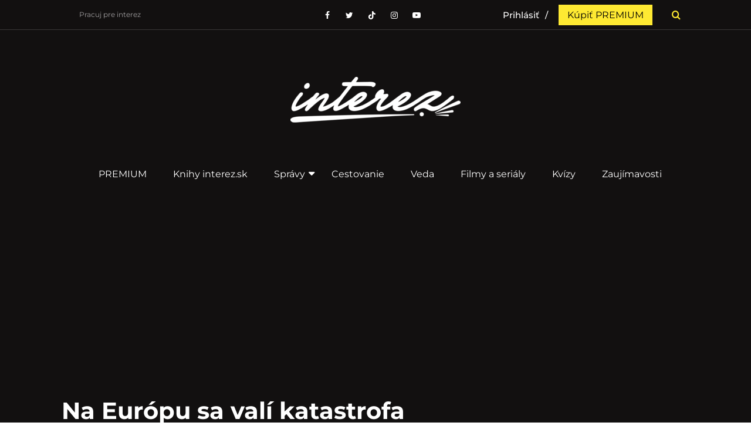

--- FILE ---
content_type: text/html; charset=UTF-8
request_url: https://www.interez.sk/na-europu-sa-vali-katastrofa-obrovskych-rozmerov-hrozi-kolaps-golfskeho-prudu-taketo-to-moze-mat-nasledky/
body_size: 42523
content:
<!DOCTYPE html>
<!--[if lt IE 9]><html lang="sk-SK" class="oldie"><![endif]-->
<!--[if (gte IE 9) | !(IE)]><!--><html lang="sk-SK" class="modern"><!--<![endif]-->
<head>
    <meta charset="UTF-8">
    <meta name="viewport" content="width=device-width, initial-scale=1" />
     <!--[if IE]><meta http-equiv='X-UA-Compatible' content='IE=edge,chrome=1'><![endif]-->
    <meta name="theme-color" content="#121010" />
    <link rel="manifest" href="/manifest.json?x86259" />
    <link rel="dns-prefetch" href="//www.googletagmanager.com">
    <link rel="dns-prefetch" href="//www.google-analytics.com">
    <link rel="dns-prefetch" href="//pagead2.googlesyndication.com">
    <link rel="dns-prefetch" href="//cdnjs.cloudflare.com">
    <link rel="dns-prefetch" href="//youtube.com">
    <link rel="dns-prefetch" href="//publisher.caroda.io">
    <link rel="dns-prefetch" href="//connect.facebook.net">
    <link rel="dns-prefetch" href="//s1.adform.net">
    <link rel="dns-prefetch" href="//adx.adform.net">
    <link rel="dns-prefetch" href="//ls.hit.gemius.pl">
    <link rel="dns-prefetch" href="//facebook.com">
    <link rel="dns-prefetch" href="//staticxx.facebook.com">
    <link rel="dns-prefetch" href="//googleads.g.doubleclick.net">
    <link rel="dns-prefetch" href="//static.doubleclick.net">
    <link rel="dns-prefetch" href="//adservice.google.sk">
    <link rel="dns-prefetch" href="//gask.hit.gemius.pl">
    <link rel="dns-prefetch" href="//delivery.r2b2.cz">
    <link rel="dns-prefetch" href="//fundingchoicesmessages.google.com">
    		<link rel="dns-prefetch" href="//cdn.engerio.sk/js/widget.js">
	    
	
    <script>(function(){/*
    Copyright The Closure Library Authors.
    SPDX-License-Identifier: Apache-2.0
    */
    'use strict';var g=function(a){var b=0;return function(){return b<a.length?{done:!1,value:a[b++]}:{done:!0}}},l=this||self,m=/^[\w+/_-]+[=]{0,2}$/,p=null,q=function(){},r=function(a){var b=typeof a;if("object"==b)if(a){if(a instanceof Array)return"array";if(a instanceof Object)return b;var c=Object.prototype.toString.call(a);if("[object Window]"==c)return"object";if("[object Array]"==c||"number"==typeof a.length&&"undefined"!=typeof a.splice&&"undefined"!=typeof a.propertyIsEnumerable&&!a.propertyIsEnumerable("splice"))return"array";
    if("[object Function]"==c||"undefined"!=typeof a.call&&"undefined"!=typeof a.propertyIsEnumerable&&!a.propertyIsEnumerable("call"))return"function"}else return"null";else if("function"==b&&"undefined"==typeof a.call)return"object";return b},u=function(a,b){function c(){}c.prototype=b.prototype;a.prototype=new c;a.prototype.constructor=a};var v=function(a,b){Object.defineProperty(l,a,{configurable:!1,get:function(){return b},set:q})};var y=function(a,b){this.b=a===w&&b||"";this.a=x},x={},w={};var aa=function(a,b){a.src=b instanceof y&&b.constructor===y&&b.a===x?b.b:"type_error:TrustedResourceUrl";if(null===p)b:{b=l.document;if((b=b.querySelector&&b.querySelector("script[nonce]"))&&(b=b.nonce||b.getAttribute("nonce"))&&m.test(b)){p=b;break b}p=""}b=p;b&&a.setAttribute("nonce",b)};var z=function(){return Math.floor(2147483648*Math.random()).toString(36)+Math.abs(Math.floor(2147483648*Math.random())^+new Date).toString(36)};var A=function(a,b){b=String(b);"application/xhtml+xml"===a.contentType&&(b=b.toLowerCase());return a.createElement(b)},B=function(a){this.a=a||l.document||document};B.prototype.appendChild=function(a,b){a.appendChild(b)};var C=function(a,b,c,d,e,f){try{var k=a.a,h=A(a.a,"SCRIPT");h.async=!0;aa(h,b);k.head.appendChild(h);h.addEventListener("load",function(){e();d&&k.head.removeChild(h)});h.addEventListener("error",function(){0<c?C(a,b,c-1,d,e,f):(d&&k.head.removeChild(h),f())})}catch(n){f()}};var ba=l.atob("aHR0cHM6Ly93d3cuZ3N0YXRpYy5jb20vaW1hZ2VzL2ljb25zL21hdGVyaWFsL3N5c3RlbS8xeC93YXJuaW5nX2FtYmVyXzI0ZHAucG5n"),ca=l.atob("WW91IGFyZSBzZWVpbmcgdGhpcyBtZXNzYWdlIGJlY2F1c2UgYWQgb3Igc2NyaXB0IGJsb2NraW5nIHNvZnR3YXJlIGlzIGludGVyZmVyaW5nIHdpdGggdGhpcyBwYWdlLg=="),da=l.atob("RGlzYWJsZSBhbnkgYWQgb3Igc2NyaXB0IGJsb2NraW5nIHNvZnR3YXJlLCB0aGVuIHJlbG9hZCB0aGlzIHBhZ2Uu"),ea=function(a,b,c){this.b=a;this.f=new B(this.b);this.a=null;this.c=[];this.g=!1;this.i=b;this.h=c},F=function(a){if(a.b.body&&!a.g){var b=
    function(){D(a);l.setTimeout(function(){return E(a,3)},50)};C(a.f,a.i,2,!0,function(){l[a.h]||b()},b);a.g=!0}},D=function(a){for(var b=G(1,5),c=0;c<b;c++){var d=H(a);a.b.body.appendChild(d);a.c.push(d)}b=H(a);b.style.bottom="0";b.style.left="0";b.style.position="fixed";b.style.width=G(100,110).toString()+"%";b.style.zIndex=G(2147483544,2147483644).toString();b.style["background-color"]=I(249,259,242,252,219,229);b.style["box-shadow"]="0 0 12px #888";b.style.color=I(0,10,0,10,0,10);b.style.display=
    "flex";b.style["justify-content"]="center";b.style["font-family"]="Roboto, Arial";c=H(a);c.style.width=G(80,85).toString()+"%";c.style.maxWidth=G(750,775).toString()+"px";c.style.margin="24px";c.style.display="flex";c.style["align-items"]="flex-start";c.style["justify-content"]="center";d=A(a.f.a,"IMG");d.className=z();d.src=ba;d.style.height="24px";d.style.width="24px";d.style["padding-right"]="16px";var e=H(a),f=H(a);f.style["font-weight"]="bold";f.textContent=ca;var k=H(a);k.textContent=da;J(a,
    e,f);J(a,e,k);J(a,c,d);J(a,c,e);J(a,b,c);a.a=b;a.b.body.appendChild(a.a);b=G(1,5);for(c=0;c<b;c++)d=H(a),a.b.body.appendChild(d),a.c.push(d)},J=function(a,b,c){for(var d=G(1,5),e=0;e<d;e++){var f=H(a);b.appendChild(f)}b.appendChild(c);c=G(1,5);for(d=0;d<c;d++)e=H(a),b.appendChild(e)},G=function(a,b){return Math.floor(a+Math.random()*(b-a))},I=function(a,b,c,d,e,f){return"rgb("+G(Math.max(a,0),Math.min(b,255)).toString()+","+G(Math.max(c,0),Math.min(d,255)).toString()+","+G(Math.max(e,0),Math.min(f,
    255)).toString()+")"},H=function(a){a=A(a.f.a,"DIV");a.className=z();return a},E=function(a,b){0>=b||null!=a.a&&0!=a.a.offsetHeight&&0!=a.a.offsetWidth||(fa(a),D(a),l.setTimeout(function(){return E(a,b-1)},50))},fa=function(a){var b=a.c;var c="undefined"!=typeof Symbol&&Symbol.iterator&&b[Symbol.iterator];b=c?c.call(b):{next:g(b)};for(c=b.next();!c.done;c=b.next())(c=c.value)&&c.parentNode&&c.parentNode.removeChild(c);a.c=[];(b=a.a)&&b.parentNode&&b.parentNode.removeChild(b);a.a=null};var ia=function(a,b,c,d,e){var f=ha(c),k=function(n){n.appendChild(f);l.setTimeout(function(){f?(0!==f.offsetHeight&&0!==f.offsetWidth?b():a(),f.parentNode&&f.parentNode.removeChild(f)):a()},d)},h=function(n){document.body?k(document.body):0<n?l.setTimeout(function(){h(n-1)},e):b()};h(3)},ha=function(a){var b=document.createElement("div");b.className=a;b.style.width="1px";b.style.height="1px";b.style.position="absolute";b.style.left="-10000px";b.style.top="-10000px";b.style.zIndex="-10000";return b};var K={},L=null;var M=function(){},N="function"==typeof Uint8Array,O=function(a,b){a.b=null;b||(b=[]);a.j=void 0;a.f=-1;a.a=b;a:{if(b=a.a.length){--b;var c=a.a[b];if(!(null===c||"object"!=typeof c||Array.isArray(c)||N&&c instanceof Uint8Array)){a.g=b-a.f;a.c=c;break a}}a.g=Number.MAX_VALUE}a.i={}},P=[],Q=function(a,b){if(b<a.g){b+=a.f;var c=a.a[b];return c===P?a.a[b]=[]:c}if(a.c)return c=a.c[b],c===P?a.c[b]=[]:c},R=function(a,b,c){a.b||(a.b={});if(!a.b[c]){var d=Q(a,c);d&&(a.b[c]=new b(d))}return a.b[c]};
    M.prototype.h=N?function(){var a=Uint8Array.prototype.toJSON;Uint8Array.prototype.toJSON=function(){var b;void 0===b&&(b=0);if(!L){L={};for(var c="ABCDEFGHIJKLMNOPQRSTUVWXYZabcdefghijklmnopqrstuvwxyz0123456789".split(""),d=["+/=","+/","-_=","-_.","-_"],e=0;5>e;e++){var f=c.concat(d[e].split(""));K[e]=f;for(var k=0;k<f.length;k++){var h=f[k];void 0===L[h]&&(L[h]=k)}}}b=K[b];c=[];for(d=0;d<this.length;d+=3){var n=this[d],t=(e=d+1<this.length)?this[d+1]:0;h=(f=d+2<this.length)?this[d+2]:0;k=n>>2;n=(n&
    3)<<4|t>>4;t=(t&15)<<2|h>>6;h&=63;f||(h=64,e||(t=64));c.push(b[k],b[n],b[t]||"",b[h]||"")}return c.join("")};try{return JSON.stringify(this.a&&this.a,S)}finally{Uint8Array.prototype.toJSON=a}}:function(){return JSON.stringify(this.a&&this.a,S)};var S=function(a,b){return"number"!==typeof b||!isNaN(b)&&Infinity!==b&&-Infinity!==b?b:String(b)};M.prototype.toString=function(){return this.a.toString()};var T=function(a){O(this,a)};u(T,M);var U=function(a){O(this,a)};u(U,M);var ja=function(a,b){this.c=new B(a);var c=R(b,T,5);c=new y(w,Q(c,4)||"");this.b=new ea(a,c,Q(b,4));this.a=b},ka=function(a,b,c,d){b=new T(b?JSON.parse(b):null);b=new y(w,Q(b,4)||"");C(a.c,b,3,!1,c,function(){ia(function(){F(a.b);d(!1)},function(){d(!0)},Q(a.a,2),Q(a.a,3),Q(a.a,1))})};var la=function(a,b){V(a,"internal_api_load_with_sb",function(c,d,e){ka(b,c,d,e)});V(a,"internal_api_sb",function(){F(b.b)})},V=function(a,b,c){a=l.btoa(a+b);v(a,c)},W=function(a,b,c){for(var d=[],e=2;e<arguments.length;++e)d[e-2]=arguments[e];e=l.btoa(a+b);e=l[e];if("function"==r(e))e.apply(null,d);else throw Error("API not exported.");};var X=function(a){O(this,a)};u(X,M);var Y=function(a){this.h=window;this.a=a;this.b=Q(this.a,1);this.f=R(this.a,T,2);this.g=R(this.a,U,3);this.c=!1};Y.prototype.start=function(){ma();var a=new ja(this.h.document,this.g);la(this.b,a);na(this)};
    var ma=function(){var a=function(){if(!l.frames.googlefcPresent)if(document.body){var b=document.createElement("iframe");b.style.display="none";b.style.width="0px";b.style.height="0px";b.style.border="none";b.style.zIndex="-1000";b.style.left="-1000px";b.style.top="-1000px";b.name="googlefcPresent";document.body.appendChild(b)}else l.setTimeout(a,5)};a()},na=function(a){var b=Date.now();W(a.b,"internal_api_load_with_sb",a.f.h(),function(){var c;var d=a.b,e=l[l.btoa(d+"loader_js")];if(e){e=l.atob(e);
    e=parseInt(e,10);d=l.btoa(d+"loader_js").split(".");var f=l;d[0]in f||"undefined"==typeof f.execScript||f.execScript("var "+d[0]);for(;d.length&&(c=d.shift());)d.length?f[c]&&f[c]!==Object.prototype[c]?f=f[c]:f=f[c]={}:f[c]=null;c=Math.abs(b-e);c=1728E5>c?0:c}else c=-1;0!=c&&(W(a.b,"internal_api_sb"),Z(a,Q(a.a,6)))},function(c){Z(a,c?Q(a.a,4):Q(a.a,5))})},Z=function(a,b){a.c||(a.c=!0,a=new l.XMLHttpRequest,a.open("GET",b,!0),a.send())};(function(a,b){l[a]=function(c){for(var d=[],e=0;e<arguments.length;++e)d[e-0]=arguments[e];l[a]=q;b.apply(null,d)}})("__d3lUW8vwsKlB__",function(a){"function"==typeof window.atob&&(a=window.atob(a),a=new X(a?JSON.parse(a):null),(new Y(a)).start())});}).call(this);

	window.__d3lUW8vwsKlB__("[base64]");</script>

    <script>
    // nacita scripty, ktore potrebovali suhlas 1
    function insertScripts() {
		gtag('consent', 'update', {
			'ad_storage': 'granted',
			'analytics_storage': 'granted',
			'functionality_storage': 'granted',
			'personalization_storage': 'granted'
		});

        // nacitaj adform scripty
        var adformAdxJs = document.createElement( 'script' );       
        adformAdxJs.src = '//s1.adform.net/banners/scripts/adx.js';
        adformAdxJs.async= true;
        adformAdxJs.defer = true;             
        document.body.appendChild( adformAdxJs )
        ;
        // nacitaj adform inview scripty
        var adformInViewJs = document.createElement( 'script' );       
        adformInViewJs.src = '//s1.adform.net/banners/scripts/video/outstream/inview.js';
        adformInViewJs.setAttribute("data-pmp-id", '470907');
        adformInViewJs.setAttribute("data-skip-button-label", 'zatvoriť');
        adformInViewJs.setAttribute("data-sound-onhover", 'true');
        adformInViewJs.setAttribute("data-gdpr", "${GDPR}");
        adformInViewJs.setAttribute("data-gdpr-consent", "${GDPR_CONSENT_50}");
        document.body.appendChild( adformInViewJs );

        var s = document.createElement('script');
        s.type = 'text/javascript';
        s.async = true;
        s.src = 'https://track.adform.net/serving/scripts/trackpoint/async/';
        var x = document.getElementsByTagName('script')[0];
        x.parentNode.insertBefore(s, x);

        // nacitaj adsense scripty
        var adsenseJs = document.createElement( 'script' );
        adsenseJs.src = '//pagead2.googlesyndication.com/pagead/js/adsbygoogle.js';
        adsenseJs.async= true;
        document.body.appendChild( adsenseJs );

		var taboolaJs = document.createElement( 'script' );
		taboolaJs.src = '//pahter.tech/c/interez.sk.js';
		taboolaJs.async= true;
		document.body.appendChild( taboolaJs );

        // nacitaj w2m scripty
        var w2mJs = document.createElement( 'script' );
        w2mJs.src = 'https://aka-cdn-ns.adtech.de/dt/common/DAC.js';
        document.body.appendChild( w2mJs );

		// check for consent
		// if consent insert Caroda script in header
		var carodaScript = document.createElement( 'script' );
		carodaScript.src = 'https://publisher.caroda.io/videoPlayer/caroda.min.js?ctok=1319fa54144a547336';
		carodaScript.defer = true;
		carodaScript.crossOrigin = 'anonymous';
		document.head.appendChild( carodaScript );

		// nacitaj protag scripty
		if ( document.querySelector('.fc-protag') ) {
			const protag = document.createElement( 'script' );
			protag.src = 'https://protagcdn.com/d/interez.sk.js';
			protag.async= true;
			document.body.appendChild( protag );
		}

        // nacitaj onesignal scripty
        var onsgnal = document.createElement( 'script' );
        onsgnal.src = 'https://cdn.onesignal.com/sdks/OneSignalSDK.js#asyncload';
        onsgnal.async= true;
        document.body.appendChild( onsgnal );

        window.OneSignal = window.OneSignal || [];
		/* Why use .push? See: http://stackoverflow.com/a/38466780/555547 */
		window.OneSignal.push(function() {
            /* Never call init() more than once. An error will occur. */
            window.OneSignal.init(window._oneSignalInitOptions);
        });

        (function(d, s, id) {
        var js, fjs = d.getElementsByTagName(s)[0];
        if (d.getElementById(id)) return;
        js = d.createElement(s); js.id = id;
        js.src = "//connect.facebook.net/sk_SK/sdk.js#xfbml=1&version=v2.9";
        fjs.parentNode.insertBefore(js, fjs);
        }(document, 'script', 'facebook-jssdk'));
	}
    var cnt = 0;
    var consentSetInterval = setInterval(function () {   
        if( cnt === 600 ) {
            clearInterval(consentSetInterval);
        }   
        if( typeof window.__tcfapi !== 'undefined' ) {
            clearInterval( consentSetInterval );
            // vide dokumentaciu pre tento listener
            window.__tcfapi( 'addEventListener', 2, function( tcData, listenerSuccess ) {
                if ( listenerSuccess ) {
                    // ak je cmp nacitane, alebo pouzivatel udelil suhlas
                    if( tcData.eventStatus === 'tcloaded' || tcData.eventStatus === 'useractioncomplete' ) {
                        if ( ! tcData.gdprApplies ) {
                            // GDPR DOES NOT APPLY
                            // v tomto kontexte sa GPDR neaplikuje 
							  
									insertScripts(); 
							                        } else {
                            // GDPR DOES APPLY
                            // ak je udeleny suhlas na ucel 1   
                            var hasDeviceStorageAndAccessConsent = tcData.purpose.consents[1] || false;
							if (hasDeviceStorageAndAccessConsent) {
																		insertScripts();
								                            }
                        }
                    }
                }
            });
        }   
        cnt++;
    }, 100);
    </script>

    
    <script>
        window.siu_remp_user_has_active_sub = false;
        window.siu_remp_user_is_logged_in = false;
    </script>

    <meta name='robots' content='index, follow, max-image-preview:large, max-snippet:-1, max-video-preview:-1' />
			<script>
			var quizSiteUrl = 'https://www.interez.sk/';
									</script>

			
	<!-- This site is optimized with the Yoast SEO plugin v22.5 - https://yoast.com/wordpress/plugins/seo/ -->
	<title>Na Európu sa valí katastrofa obrovských rozmerov: Hrozí kolaps Golfského prúdu, takéto to môže mať následky | interez.sk</title>
	<meta name="description" content="Varovania vedcov hovoria jasne, hrozí nám katastrofa." />
	<link rel="canonical" href="https://www.interez.sk/na-europu-sa-vali-katastrofa-obrovskych-rozmerov-hrozi-kolaps-golfskeho-prudu-taketo-to-moze-mat-nasledky/" />
	<meta property="og:locale" content="sk_SK" />
	<meta property="og:type" content="article" />
	<meta property="og:title" content="Na Európu sa valí katastrofa obrovských rozmerov: Hrozí kolaps Golfského prúdu, takéto to môže mať následky | interez.sk" />
	<meta property="og:description" content="Varovania vedcov hovoria jasne, hrozí nám katastrofa." />
	<meta property="og:url" content="https://www.interez.sk/na-europu-sa-vali-katastrofa-obrovskych-rozmerov-hrozi-kolaps-golfskeho-prudu-taketo-to-moze-mat-nasledky/" />
	<meta property="og:site_name" content="interez.sk" />
	<meta property="article:publisher" content="https://www.facebook.com/interezskcz/" />
	<meta property="article:published_time" content="2024-05-13T09:21:41+00:00" />
	<meta property="og:image" content="https://www.interez.sk/wp-content/uploads/2023/07/golfsky-prud.jpg" />
	<meta property="og:image:width" content="1250" />
	<meta property="og:image:height" content="624" />
	<meta property="og:image:type" content="image/jpeg" />
	<meta name="author" content="Monika Šuchová" />
	<meta name="twitter:card" content="summary_large_image" />
	<meta name="twitter:label1" content="Autor" />
	<meta name="twitter:data1" content="Monika Šuchová" />
	<meta name="twitter:label2" content="Predpokladaný čas čítania" />
	<meta name="twitter:data2" content="2 minúty" />
	<script type="application/ld+json" class="yoast-schema-graph">{"@context":"https://schema.org","@graph":[{"@type":["Article","NewsArticle"],"@id":"https://www.interez.sk/na-europu-sa-vali-katastrofa-obrovskych-rozmerov-hrozi-kolaps-golfskeho-prudu-taketo-to-moze-mat-nasledky/#article","isPartOf":{"@id":"https://www.interez.sk/na-europu-sa-vali-katastrofa-obrovskych-rozmerov-hrozi-kolaps-golfskeho-prudu-taketo-to-moze-mat-nasledky/"},"author":{"name":"Monika Šuchová","@id":"https://www.interez.sk/#/schema/person/36cc3d28b25294f3bded587907ac55d7"},"headline":"Na Európu sa valí katastrofa obrovských rozmerov: Hrozí kolaps Golfského prúdu, takéto to môže mať následky","datePublished":"2024-05-13T09:21:41+00:00","dateModified":"2024-05-13T09:21:41+00:00","mainEntityOfPage":{"@id":"https://www.interez.sk/na-europu-sa-vali-katastrofa-obrovskych-rozmerov-hrozi-kolaps-golfskeho-prudu-taketo-to-moze-mat-nasledky/"},"wordCount":381,"publisher":{"@id":"https://www.interez.sk/#organization"},"image":{"@id":"https://www.interez.sk/na-europu-sa-vali-katastrofa-obrovskych-rozmerov-hrozi-kolaps-golfskeho-prudu-taketo-to-moze-mat-nasledky/#primaryimage"},"thumbnailUrl":"https://www.interez.sk/wp-content/uploads/2023/07/golfsky-prud.jpg","keywords":["doba ľadová","golfský","klimatická katastrofa","klimatická kríza"],"articleSection":["Ekológia","Správy zo sveta"],"inLanguage":"sk-SK","isAccessibleForFree":"True","copyrightYear":"2024","copyrightHolder":{"@id":"https://www.interez.sk/#organization"}},{"@type":"WebPage","@id":"https://www.interez.sk/na-europu-sa-vali-katastrofa-obrovskych-rozmerov-hrozi-kolaps-golfskeho-prudu-taketo-to-moze-mat-nasledky/","url":"https://www.interez.sk/na-europu-sa-vali-katastrofa-obrovskych-rozmerov-hrozi-kolaps-golfskeho-prudu-taketo-to-moze-mat-nasledky/","name":"Na Európu sa valí katastrofa obrovských rozmerov: Hrozí kolaps Golfského prúdu, takéto to môže mať následky | interez.sk","isPartOf":{"@id":"https://www.interez.sk/#website"},"primaryImageOfPage":{"@id":"https://www.interez.sk/na-europu-sa-vali-katastrofa-obrovskych-rozmerov-hrozi-kolaps-golfskeho-prudu-taketo-to-moze-mat-nasledky/#primaryimage"},"image":{"@id":"https://www.interez.sk/na-europu-sa-vali-katastrofa-obrovskych-rozmerov-hrozi-kolaps-golfskeho-prudu-taketo-to-moze-mat-nasledky/#primaryimage"},"thumbnailUrl":"https://www.interez.sk/wp-content/uploads/2023/07/golfsky-prud.jpg","datePublished":"2024-05-13T09:21:41+00:00","dateModified":"2024-05-13T09:21:41+00:00","description":"Varovania vedcov hovoria jasne, hrozí nám katastrofa.","breadcrumb":{"@id":"https://www.interez.sk/na-europu-sa-vali-katastrofa-obrovskych-rozmerov-hrozi-kolaps-golfskeho-prudu-taketo-to-moze-mat-nasledky/#breadcrumb"},"inLanguage":"sk-SK","potentialAction":[{"@type":"ReadAction","target":["https://www.interez.sk/na-europu-sa-vali-katastrofa-obrovskych-rozmerov-hrozi-kolaps-golfskeho-prudu-taketo-to-moze-mat-nasledky/"]}]},{"@type":"ImageObject","inLanguage":"sk-SK","@id":"https://www.interez.sk/na-europu-sa-vali-katastrofa-obrovskych-rozmerov-hrozi-kolaps-golfskeho-prudu-taketo-to-moze-mat-nasledky/#primaryimage","url":"https://www.interez.sk/wp-content/uploads/2023/07/golfsky-prud.jpg","contentUrl":"https://www.interez.sk/wp-content/uploads/2023/07/golfsky-prud.jpg","width":1250,"height":624,"caption":"Foto: Profimedia"},{"@type":"BreadcrumbList","@id":"https://www.interez.sk/na-europu-sa-vali-katastrofa-obrovskych-rozmerov-hrozi-kolaps-golfskeho-prudu-taketo-to-moze-mat-nasledky/#breadcrumb","itemListElement":[{"@type":"ListItem","position":1,"name":"Domovská stránka","item":"https://www.interez.sk/"},{"@type":"ListItem","position":2,"name":"Na Európu sa valí katastrofa obrovských rozmerov: Hrozí kolaps Golfského prúdu, takéto to môže mať následky"}]},{"@type":"WebSite","@id":"https://www.interez.sk/#website","url":"https://www.interez.sk/","name":"interez.sk","description":"byť smart je interez","publisher":{"@id":"https://www.interez.sk/#organization"},"potentialAction":[{"@type":"SearchAction","target":{"@type":"EntryPoint","urlTemplate":"https://www.interez.sk/?s={search_term_string}"},"query-input":"required name=search_term_string"}],"inLanguage":"sk-SK"},{"@type":"Organization","@id":"https://www.interez.sk/#organization","name":"interez","url":"https://www.interez.sk/","logo":{"@type":"ImageObject","inLanguage":"sk-SK","@id":"https://www.interez.sk/#/schema/logo/image/","url":"https://www.interez.sk/wp-content/uploads/2016/10/interez.png","contentUrl":"https://www.interez.sk/wp-content/uploads/2016/10/interez.png","width":400,"height":107,"caption":"interez"},"image":{"@id":"https://www.interez.sk/#/schema/logo/image/"},"sameAs":["https://www.facebook.com/interezskcz/"]},{"@type":"Person","@id":"https://www.interez.sk/#/schema/person/36cc3d28b25294f3bded587907ac55d7","name":"Monika Šuchová","image":{"@type":"ImageObject","inLanguage":"sk-SK","@id":"https://www.interez.sk/#/schema/person/image/","url":"https://secure.gravatar.com/avatar/fff53eb140fd6fe0c6b49cab2bbb2148?s=96&d=mm&r=g","contentUrl":"https://secure.gravatar.com/avatar/fff53eb140fd6fe0c6b49cab2bbb2148?s=96&d=mm&r=g","caption":"Monika Šuchová"},"url":"https://www.interez.sk/profil/msuchova/"}]}</script>
	<!-- / Yoast SEO plugin. -->


<link rel="alternate" type="application/rss+xml" title="RSS kanál: interez.sk &raquo;" href="https://www.interez.sk/feed/" />
<link rel="alternate" type="application/rss+xml" title="RSS kanál komentárov webu interez.sk &raquo;" href="https://www.interez.sk/comments/feed/" />
<meta property="og:ttl" content="345600"/><style id='classic-theme-styles-inline-css' type='text/css'>
/*! This file is auto-generated */
.wp-block-button__link{color:#fff;background-color:#32373c;border-radius:9999px;box-shadow:none;text-decoration:none;padding:calc(.667em + 2px) calc(1.333em + 2px);font-size:1.125em}.wp-block-file__button{background:#32373c;color:#fff;text-decoration:none}
</style>
<style id='global-styles-inline-css' type='text/css'>
body{--wp--preset--color--black: #000000;--wp--preset--color--cyan-bluish-gray: #abb8c3;--wp--preset--color--white: #ffffff;--wp--preset--color--pale-pink: #f78da7;--wp--preset--color--vivid-red: #cf2e2e;--wp--preset--color--luminous-vivid-orange: #ff6900;--wp--preset--color--luminous-vivid-amber: #fcb900;--wp--preset--color--light-green-cyan: #7bdcb5;--wp--preset--color--vivid-green-cyan: #00d084;--wp--preset--color--pale-cyan-blue: #8ed1fc;--wp--preset--color--vivid-cyan-blue: #0693e3;--wp--preset--color--vivid-purple: #9b51e0;--wp--preset--gradient--vivid-cyan-blue-to-vivid-purple: linear-gradient(135deg,rgba(6,147,227,1) 0%,rgb(155,81,224) 100%);--wp--preset--gradient--light-green-cyan-to-vivid-green-cyan: linear-gradient(135deg,rgb(122,220,180) 0%,rgb(0,208,130) 100%);--wp--preset--gradient--luminous-vivid-amber-to-luminous-vivid-orange: linear-gradient(135deg,rgba(252,185,0,1) 0%,rgba(255,105,0,1) 100%);--wp--preset--gradient--luminous-vivid-orange-to-vivid-red: linear-gradient(135deg,rgba(255,105,0,1) 0%,rgb(207,46,46) 100%);--wp--preset--gradient--very-light-gray-to-cyan-bluish-gray: linear-gradient(135deg,rgb(238,238,238) 0%,rgb(169,184,195) 100%);--wp--preset--gradient--cool-to-warm-spectrum: linear-gradient(135deg,rgb(74,234,220) 0%,rgb(151,120,209) 20%,rgb(207,42,186) 40%,rgb(238,44,130) 60%,rgb(251,105,98) 80%,rgb(254,248,76) 100%);--wp--preset--gradient--blush-light-purple: linear-gradient(135deg,rgb(255,206,236) 0%,rgb(152,150,240) 100%);--wp--preset--gradient--blush-bordeaux: linear-gradient(135deg,rgb(254,205,165) 0%,rgb(254,45,45) 50%,rgb(107,0,62) 100%);--wp--preset--gradient--luminous-dusk: linear-gradient(135deg,rgb(255,203,112) 0%,rgb(199,81,192) 50%,rgb(65,88,208) 100%);--wp--preset--gradient--pale-ocean: linear-gradient(135deg,rgb(255,245,203) 0%,rgb(182,227,212) 50%,rgb(51,167,181) 100%);--wp--preset--gradient--electric-grass: linear-gradient(135deg,rgb(202,248,128) 0%,rgb(113,206,126) 100%);--wp--preset--gradient--midnight: linear-gradient(135deg,rgb(2,3,129) 0%,rgb(40,116,252) 100%);--wp--preset--font-size--small: 13px;--wp--preset--font-size--medium: 20px;--wp--preset--font-size--large: 36px;--wp--preset--font-size--x-large: 42px;--wp--preset--spacing--20: 0.44rem;--wp--preset--spacing--30: 0.67rem;--wp--preset--spacing--40: 1rem;--wp--preset--spacing--50: 1.5rem;--wp--preset--spacing--60: 2.25rem;--wp--preset--spacing--70: 3.38rem;--wp--preset--spacing--80: 5.06rem;--wp--preset--shadow--natural: 6px 6px 9px rgba(0, 0, 0, 0.2);--wp--preset--shadow--deep: 12px 12px 50px rgba(0, 0, 0, 0.4);--wp--preset--shadow--sharp: 6px 6px 0px rgba(0, 0, 0, 0.2);--wp--preset--shadow--outlined: 6px 6px 0px -3px rgba(255, 255, 255, 1), 6px 6px rgba(0, 0, 0, 1);--wp--preset--shadow--crisp: 6px 6px 0px rgba(0, 0, 0, 1);}:where(.is-layout-flex){gap: 0.5em;}:where(.is-layout-grid){gap: 0.5em;}body .is-layout-flex{display: flex;}body .is-layout-flex{flex-wrap: wrap;align-items: center;}body .is-layout-flex > *{margin: 0;}body .is-layout-grid{display: grid;}body .is-layout-grid > *{margin: 0;}:where(.wp-block-columns.is-layout-flex){gap: 2em;}:where(.wp-block-columns.is-layout-grid){gap: 2em;}:where(.wp-block-post-template.is-layout-flex){gap: 1.25em;}:where(.wp-block-post-template.is-layout-grid){gap: 1.25em;}.has-black-color{color: var(--wp--preset--color--black) !important;}.has-cyan-bluish-gray-color{color: var(--wp--preset--color--cyan-bluish-gray) !important;}.has-white-color{color: var(--wp--preset--color--white) !important;}.has-pale-pink-color{color: var(--wp--preset--color--pale-pink) !important;}.has-vivid-red-color{color: var(--wp--preset--color--vivid-red) !important;}.has-luminous-vivid-orange-color{color: var(--wp--preset--color--luminous-vivid-orange) !important;}.has-luminous-vivid-amber-color{color: var(--wp--preset--color--luminous-vivid-amber) !important;}.has-light-green-cyan-color{color: var(--wp--preset--color--light-green-cyan) !important;}.has-vivid-green-cyan-color{color: var(--wp--preset--color--vivid-green-cyan) !important;}.has-pale-cyan-blue-color{color: var(--wp--preset--color--pale-cyan-blue) !important;}.has-vivid-cyan-blue-color{color: var(--wp--preset--color--vivid-cyan-blue) !important;}.has-vivid-purple-color{color: var(--wp--preset--color--vivid-purple) !important;}.has-black-background-color{background-color: var(--wp--preset--color--black) !important;}.has-cyan-bluish-gray-background-color{background-color: var(--wp--preset--color--cyan-bluish-gray) !important;}.has-white-background-color{background-color: var(--wp--preset--color--white) !important;}.has-pale-pink-background-color{background-color: var(--wp--preset--color--pale-pink) !important;}.has-vivid-red-background-color{background-color: var(--wp--preset--color--vivid-red) !important;}.has-luminous-vivid-orange-background-color{background-color: var(--wp--preset--color--luminous-vivid-orange) !important;}.has-luminous-vivid-amber-background-color{background-color: var(--wp--preset--color--luminous-vivid-amber) !important;}.has-light-green-cyan-background-color{background-color: var(--wp--preset--color--light-green-cyan) !important;}.has-vivid-green-cyan-background-color{background-color: var(--wp--preset--color--vivid-green-cyan) !important;}.has-pale-cyan-blue-background-color{background-color: var(--wp--preset--color--pale-cyan-blue) !important;}.has-vivid-cyan-blue-background-color{background-color: var(--wp--preset--color--vivid-cyan-blue) !important;}.has-vivid-purple-background-color{background-color: var(--wp--preset--color--vivid-purple) !important;}.has-black-border-color{border-color: var(--wp--preset--color--black) !important;}.has-cyan-bluish-gray-border-color{border-color: var(--wp--preset--color--cyan-bluish-gray) !important;}.has-white-border-color{border-color: var(--wp--preset--color--white) !important;}.has-pale-pink-border-color{border-color: var(--wp--preset--color--pale-pink) !important;}.has-vivid-red-border-color{border-color: var(--wp--preset--color--vivid-red) !important;}.has-luminous-vivid-orange-border-color{border-color: var(--wp--preset--color--luminous-vivid-orange) !important;}.has-luminous-vivid-amber-border-color{border-color: var(--wp--preset--color--luminous-vivid-amber) !important;}.has-light-green-cyan-border-color{border-color: var(--wp--preset--color--light-green-cyan) !important;}.has-vivid-green-cyan-border-color{border-color: var(--wp--preset--color--vivid-green-cyan) !important;}.has-pale-cyan-blue-border-color{border-color: var(--wp--preset--color--pale-cyan-blue) !important;}.has-vivid-cyan-blue-border-color{border-color: var(--wp--preset--color--vivid-cyan-blue) !important;}.has-vivid-purple-border-color{border-color: var(--wp--preset--color--vivid-purple) !important;}.has-vivid-cyan-blue-to-vivid-purple-gradient-background{background: var(--wp--preset--gradient--vivid-cyan-blue-to-vivid-purple) !important;}.has-light-green-cyan-to-vivid-green-cyan-gradient-background{background: var(--wp--preset--gradient--light-green-cyan-to-vivid-green-cyan) !important;}.has-luminous-vivid-amber-to-luminous-vivid-orange-gradient-background{background: var(--wp--preset--gradient--luminous-vivid-amber-to-luminous-vivid-orange) !important;}.has-luminous-vivid-orange-to-vivid-red-gradient-background{background: var(--wp--preset--gradient--luminous-vivid-orange-to-vivid-red) !important;}.has-very-light-gray-to-cyan-bluish-gray-gradient-background{background: var(--wp--preset--gradient--very-light-gray-to-cyan-bluish-gray) !important;}.has-cool-to-warm-spectrum-gradient-background{background: var(--wp--preset--gradient--cool-to-warm-spectrum) !important;}.has-blush-light-purple-gradient-background{background: var(--wp--preset--gradient--blush-light-purple) !important;}.has-blush-bordeaux-gradient-background{background: var(--wp--preset--gradient--blush-bordeaux) !important;}.has-luminous-dusk-gradient-background{background: var(--wp--preset--gradient--luminous-dusk) !important;}.has-pale-ocean-gradient-background{background: var(--wp--preset--gradient--pale-ocean) !important;}.has-electric-grass-gradient-background{background: var(--wp--preset--gradient--electric-grass) !important;}.has-midnight-gradient-background{background: var(--wp--preset--gradient--midnight) !important;}.has-small-font-size{font-size: var(--wp--preset--font-size--small) !important;}.has-medium-font-size{font-size: var(--wp--preset--font-size--medium) !important;}.has-large-font-size{font-size: var(--wp--preset--font-size--large) !important;}.has-x-large-font-size{font-size: var(--wp--preset--font-size--x-large) !important;}
.wp-block-navigation a:where(:not(.wp-element-button)){color: inherit;}
:where(.wp-block-post-template.is-layout-flex){gap: 1.25em;}:where(.wp-block-post-template.is-layout-grid){gap: 1.25em;}
:where(.wp-block-columns.is-layout-flex){gap: 2em;}:where(.wp-block-columns.is-layout-grid){gap: 2em;}
.wp-block-pullquote{font-size: 1.5em;line-height: 1.6;}
</style>
<link rel="stylesheet" href="https://www.interez.sk/?x86259&amp;w3tc_minify=61178.css" media="all" />

<link rel="stylesheet" href="https://www.interez.sk/?x86259&amp;w3tc_minify=02b57.css" media="all" />

<link rel="stylesheet" href="https://www.interez.sk/?x86259&amp;w3tc_minify=207a1.css" media="all" />

<link rel="stylesheet" href="https://www.interez.sk/?x86259&amp;w3tc_minify=93684.css" media="all" />

<script  src="https://www.interez.sk/?x86259&amp;w3tc_minify=818c0.js"></script>


<script type="text/javascript" id="dn-remp-crm-auth-js-extra">
/* <![CDATA[ */
var localizeScriptArray = {"adminAjaxUrl":"https:\/\/www.interez.sk\/wp-admin\/admin-ajax.php","crmHost":"https:\/\/premium.startitup.sk","crmLogoutUrl":"https:\/\/premium.startitup.sk\/api\/v1\/users\/logout","campaignTokenNonce":"a7e45150cb","pluginUrl":"\/wp-content\/plugins\/dn-remp-crm-auth-master"};
/* ]]> */
</script>
<script type="module" src="https://www.interez.sk/wp-content/plugins/dn-remp-crm-auth-master/assets/dist/dn-remp-crm-auth.min.js?x86259&amp;ver=f8e0a05aa81c04fa2a35ed92955c1ef3"></script><script type="text/javascript" id="remp_script-js-extra">
/* <![CDATA[ */
var remp_vars = {"remp_tracking_beam_url":"https:\/\/beam.remp.startitup.sk","remp_campaign_url":"https:\/\/campaign.remp.startitup.sk","remp_cookie_domain":".interez.sk","remp_tracking_tracking_url":"https:\/\/tracker.beam.remp.startitup.sk","remp_tracking_property_token":"46c99aae-9ba8-4821-88dd-de7de9c1183d","remp_post_title":"Na Eur\u00f3pu sa val\u00ed katastrofa obrovsk\u00fdch rozmerov: Hroz\u00ed kolaps Golfsk\u00e9ho pr\u00fadu, tak\u00e9to to m\u00f4\u017ee ma\u0165 n\u00e1sledky","remp_post_author":"Monika \u0160uchov\u00e1","remp_post_id":"interez_544348","remp_tracking_timespan_enabled":"1","remp_tracking_readingprogress_enabled":"1","remp_user_id":null,"remp_is_front_page":"","remp_tags":["doba \u013eadov\u00e1","golfsk\u00fd","klimatick\u00e1 katastrofa","klimatick\u00e1 kr\u00edza"],"remp_sections":["Ekol\u00f3gia","Spr\u00e1vy zo sveta"],"remp_user_subscribed":""};
/* ]]> */
</script>

<link rel="https://api.w.org/" href="https://www.interez.sk/wp-json/" /><link rel="alternate" type="application/json" href="https://www.interez.sk/wp-json/wp/v2/posts/544348" /><link rel="EditURI" type="application/rsd+xml" title="RSD" href="https://www.interez.sk/xmlrpc.php?rsd" />
<link rel='shortlink' href='https://www.interez.sk/?p=544348' />
<link rel="alternate" type="application/json+oembed" href="https://www.interez.sk/wp-json/oembed/1.0/embed?url=https%3A%2F%2Fwww.interez.sk%2Fna-europu-sa-vali-katastrofa-obrovskych-rozmerov-hrozi-kolaps-golfskeho-prudu-taketo-to-moze-mat-nasledky%2F" />
<link rel="alternate" type="text/xml+oembed" href="https://www.interez.sk/wp-json/oembed/1.0/embed?url=https%3A%2F%2Fwww.interez.sk%2Fna-europu-sa-vali-katastrofa-obrovskych-rozmerov-hrozi-kolaps-golfskeho-prudu-taketo-to-moze-mat-nasledky%2F&#038;format=xml" />
<meta name="generator" content="Redux 4.4.15" />
	<style class="dn-remp-crm-critical-styles">
	.siu-user-menu-wrapper{display:flex;align-items:center;justify-content:flex-end;position:relative}.siu-user-menu-button{display:flex;align-items:center;justify-content:center;position:relative;width:38px;height:38px;border:3px solid #0862fd;border-radius:50%;cursor:pointer}.siu-user-menu-logo{width:24px;height:24px}.siu-user-menu-logo--check{position:absolute;bottom:0;right:0;transform:translate(25%,25%)}.siu-account-dropdown{position:relative}.siu-remp-crm-auth__confirm-payment-modal{display:none}.siu-remp-crm-auth__user-menu{position:relative;height:100%;display:flex;align-items:center;justify-content:flex-end}.siu-remp-crm-auth__user-menu-desktop{display:flex;align-items:center}.siu-remp-crm-auth__user-menu--logged-in .siu-remp-crm-auth__user-menu-desktop{display:flex;height:100%;flex-direction:column;justify-content:center}.siu-remp-crm-auth__user-menu--logged-in .siu-remp-crm-auth__user-menu-desktop div.siu-remp-crm-auth__user-menu__button{display:flex;align-content:center}.siu-remp-crm-auth__user-menu-mobile{display:none}.siu-remp-crm-auth__user-menu__button{padding:8px 15px}.siu-remp-crm-auth__user-menu__button:hover{cursor:pointer}.siu-remp-crm-auth__user-menu__login-button{color:#000;padding:8px 10px}.siu-remp-crm-auth__user-menu__divider{padding:0 1rem 0 0}.siu-remp-crm-auth__user-menu__my-account-button-triangle{width:14px;height:14px;align-self:center;display:inline-flex;vertical-align:unset}.siu-remp-crm-auth__user-menu__my-account-button__text{margin:0 5px}.siu-remp-crm-auth__user-menu__dropdown,.siu-remp-crm-auth__logged-out-dropdown{position:absolute;display:none;top:87%;right:-70px;width:200px;padding:5px;z-index:99999;background-color:#fff;transform:translate(-50%);-webkit-transform:translateX(-50%);-moz-transform:translateX(-50%);-ms-transform:translateX(-50%);-o-transform:translateX(-50%);border:2px solid #ddd;border-radius:6px}.siu-remp-crm-auth__user-menu__dropdown>ul,.siu-remp-crm-auth__logged-out-dropdown>ul{list-style-type:none;margin-block-start:0;padding-inline-start:0;margin-bottom:0}.siu-remp-crm-auth__user-menu__dropdown>ul>li,.siu-remp-crm-auth__logged-out-dropdown>ul>li{padding:5px;text-align:left}.siu-remp-crm-auth__user-menu__dropdown>ul>li:before,.siu-remp-crm-auth__logged-out-dropdown>ul>li:before{content:"+";padding-right:5px;padding-bottom:5px;color:#ff5454;display:inline-block;font-size:12px;vertical-align:middle}.siu-remp-crm-auth__user-menu__dropdown>ul>li>a,.siu-remp-crm-auth__logged-out-dropdown>ul>li>a{padding:5px 0;color:#212529}.siu-remp-crm-auth__user-menu__dropdown>ul>li:hover,.siu-remp-crm-auth__user-menu__dropdown>ul>li>a:hover,.siu-remp-crm-auth__logged-out-dropdown>ul>li:hover,.siu-remp-crm-auth__logged-out-dropdown>ul>li>a:hover{cursor:pointer;text-decoration:none}.siu-remp-crm-auth__user-menu-desktop .siu-remp-crm-auth__user-menu__register-button{color:#fff;background:#0862fd;border-radius:5px;-webkit-border-radius:5px;-moz-border-radius:5px;-ms-border-radius:5px;-o-border-radius:5px}.siu-remp-crm-auth__user-menu-desktop .siu-remp-crm-auth__user-menu__button.siu-remp-crm-auth__login-button,.siu-remp-crm-auth__user-menu-desktop .siu-remp-crm-auth__user-menu__button.siu-remp-crm-auth__user-menu__my-account-button{position:relative;border:3px solid #0862fd;border-radius:50%;width:40px;height:40px;padding:0;margin-left:32px}.siu-remp-crm-auth__user-menu-desktop .siu-remp-crm-auth__user-menu__button .siu-remp-crm-auth__user-logo{padding-bottom:4px;width:28px;height:28px;position:absolute;top:50%;left:50%;transform:translate(-50%,-50%)}.siu-remp-crm-auth__user-menu-desktop .siu-remp-crm-auth__user-menu__button .siu-remp-crm-auth__user-logo--check{position:absolute;top:55%;left:55%}.siu-remp-crm-auth__user-menu-mobile{margin-right:8px}.siu-remp-crm-auth__user-menu-mobile .siu-remp-crm-auth__user-menu__button.siu-remp-crm-auth__user-menu__login-button,.siu-remp-crm-auth__user-menu-mobile .siu-remp-crm-auth__user-menu__button.siu-remp-crm-auth__user-menu__dropdown-button{position:relative;border:3px solid #0862fd;border-radius:50%;width:32px;height:32px;padding:0;margin-left:12px}.siu-remp-crm-auth__user-menu-mobile .siu-remp-crm-auth__user-logo{padding-bottom:4px;width:24px;height:24px;position:absolute;top:50%;left:50%;transform:translate(-50%,-50%)}.siu-remp-crm-auth__user-menu-mobile .siu-remp-crm-auth__user-logo--check{position:absolute;top:55%;left:55%}.siu-remp-crm-auth__user-menu-mobile .siu-remp-crm-auth__user-menu__register-button{color:#fff;background:#0862fd;border-radius:5px;text-align:center;-webkit-border-radius:5px;-moz-border-radius:5px;-ms-border-radius:5px;-o-border-radius:5px}.siu-remp-crm-auth__user-menu-mobile .siu-remp-crm-auth__user-menu__register-button>a{color:#fff}.siu-remp-crm-auth__user-menu-mobile .siu-remp-crm-auth__user-menu__register-button{display:flex;align-items:center;justify-content:center;text-transform:uppercase}.paywall__error-close-button,.paywall-modal__login-close-button,.paywall-modal__email-check-close-button,.paywall-modal__error-close-button,.paywall__error-wrapper,.paywall-modal__login-wrapper,.paywall-modal__email-check-wrapper,.paywall-modal__error-wrapper{display:none}.paywall__error-wrapper.active .paywall__error-close-button,.paywall__error-wrapper.active .paywall-modal__login-close-button,.paywall__error-wrapper.active .paywall-modal__email-check-close-button,.paywall__error-wrapper.active .paywall-modal__error-close-button,.paywall-modal__login-wrapper.active .paywall__error-close-button,.paywall-modal__login-wrapper.active .paywall-modal__login-close-button,.paywall-modal__login-wrapper.active .paywall-modal__email-check-close-button,.paywall-modal__login-wrapper.active .paywall-modal__error-close-button,.paywall-modal__email-check-wrapper.active .paywall__error-close-button,.paywall-modal__email-check-wrapper.active .paywall-modal__login-close-button,.paywall-modal__email-check-wrapper.active .paywall-modal__email-check-close-button,.paywall-modal__email-check-wrapper.active .paywall-modal__error-close-button,.paywall-modal__error-wrapper.active .paywall__error-close-button,.paywall-modal__error-wrapper.active .paywall-modal__login-close-button,.paywall-modal__error-wrapper.active .paywall-modal__email-check-close-button,.paywall-modal__error-wrapper.active .paywall-modal__error-close-button{display:block}.siu-remp-crm-auth__user-menu.siu-remp-crm-auth__user-menu--logged-out--interez .siu-remp-crm-auth__user-menu-desktop .siu-remp-crm-auth__user-menu__button.siu-remp-crm-auth__user-menu__login-button{position:inherit;border:none;border-radius:0;width:auto;height:auto;padding:0;margin-left:0;color:#fff;font-size:15px;font-weight:500}.siu-remp-crm-auth__user-menu.siu-remp-crm-auth__user-menu--logged-out--interez .siu-remp-crm-auth__user-menu-desktop .siu-remp-crm-auth__user-menu__button.siu-remp-crm-auth__user-menu__login-button:after{content:"/";margin-left:10px;margin-right:10px;color:inherit}.siu-remp-crm-auth__user-menu.siu-remp-crm-auth__user-menu--logged-out--interez .siu-remp-crm-auth__user-menu-desktop .siu-remp-crm-auth__user-menu__button.siu-remp-crm-auth__user-menu__register-button{color:#000;background-color:#ffcb45;padding:8px 15px;border-radius:0}.siu-remp-crm-auth__user-menu.siu-remp-crm-auth__user-menu--logged-out--interez .siu-remp-crm-auth__user-menu-mobile .siu-remp-crm-auth__user-menu__button.siu-remp-crm-auth__user-menu__register-button{color:#000;background-color:#ffcb45;padding:4px 6px;border-radius:0;font-family:Montserrat,Tahoma,sans-serif;font-weight:500}.siu-remp-crm-auth__user-menu.siu-remp-crm-auth__user-menu--logged-in--interez .siu-remp-crm-auth__user-menu-desktop .siu-remp-crm-auth__user-menu__my-account-button__text,.siu-remp-crm-auth__user-menu.siu-remp-crm-auth__user-menu--logged-in--interez .siu-remp-crm-auth__user-menu-mobile .siu-remp-crm-auth__user-menu__my-account-button__text{color:#fff}.siu-remp-crm-auth__user-menu.siu-remp-crm-auth__user-menu--logged-in--interez .siu-remp-crm-auth__user-menu__button{padding:15px}.siu-button-friend-share-buy-sub-user-with-free-sub{display:none;color:#fff}.siu-button-friend-share-buy-sub-user-with-free-sub:hover{text-decoration:none;color:#fff}.siu-remp-crm-auth__user-menu-desktop>a{padding:8px}.siu-remp-crm-auth__user-menu-desktop>a:focus-visible{outline:1px solid red}.siu-remp-crm-auth__user-menu__button.siu-remp-crm-auth__login-button:focus-visible{outline:1px solid red}.siu-remp-crm-auth__user-menu__button.siu-remp-crm-auth__user-menu__my-account-button.siu-remp-crm-auth__user-menu__dropdown-button:focus-visible{outline:1px solid red}nav.siu-remp-crm-auth__user-menu__dropdown>ul>li:has(a:focus-visible){outline:1px solid red}.article__siu-unlock-for-friend:focus-visible{background-color:red}.login-text:focus-visible{outline:1px solid red}.newsletters-checkboxes:has(input:focus-visible){outline:1px solid red}.paywall__payment-button:focus-visible{transition:transform .3s ease-in-out;transform:scale(1.05)}.pay-footer__label a:focus-visible{outline:1px solid red!important}.subscription-title:focus-visible{outline:1px solid red}.paywall__forgot-password:focus-visible{outline:1px solid red}.other-subscriptions__togle span:focus-visible{outline:1px solid red}.funnel-link:has(a:focus-visible){outline:1px solid red}.remp_login_submit:focus-visible{background-color:red}.siu-remp-crm-auth__user-menu__button-friend-share:focus-visible{outline:1px solid red;transform:scale(1.05);transition:transform .3s ease-in-out;text-decoration:underline}.siu-button-friend-share-buy-sub:focus-visible{outline:1px solid red;transform:scale(1.05);transition:transform .3s ease-in-out;text-decoration:underline}.unlock-article-modal__close-button-non-premium__icon:focus-visible{outline:1px solid red}.benefits-buy:focus-visible{outline:1px solid red}.unlock-article-modal__end-button:focus-visible{text-decoration:underline;color:red;transform:scale(1.05);transition:all .3s ease-in-out}.paywall__payment-button-card-pay:focus-visible{outline:1px solid red}.siu-show-saved-articles-wrapper li:has(a:focus-visible){outline:1px solid red}.siu-show-unlock-articles-modal-close-icon:focus-visible{outline:1px solid red}.unlock-article-modal__close-button__icon:focus-visible{border:2px solid red;outline:none}#unlock-article-modal__copy-url-button:focus-visible{border:2px solid red;outline:none;text-decoration:underline}#paywall{min-height:700px;background-color:#f6f9ff;position:relative}#paywall .loading-overlay{background:transparent}#paywall .loading-overlay:has(~.paywall-container-wrapper){display:none}:not(.siu-paywall-locked-content-info):not(.statement)+.siu-paywall__fade{background:linear-gradient(to bottom,#fff0,#fff);content:"";width:100%;height:200px;position:absolute;margin-top:-200px}.siu-paywall-locked-content-info{padding:1rem 4rem 2rem;background:#0862fd0d}.siu-paywall-locked-content-info>h3{font-size:22px!important}.siu-paywall-locked-content-info+#article__subcategories,.siu-paywall-locked-content-info+script+#article__subcategories{margin-top:15px}.siu-paywall-locked-content-info ul>li{position:relative}.siu-paywall-locked-content-info ul>li:before{content:"■";margin-right:10px;color:#0862fd;position:absolute;left:-20px}.siu-paywall-locked-content-info__additional-title{width:100%;text-align:center;font-weight:700;font-family:Roboto,Arial!important;font-weight:400;position:relative;font-size:1.6rem!important}.siu-paywall-locked-content-info__additional-title:before{content:"";width:85%;height:100%;position:absolute;top:0;left:0;bottom:0;right:0;margin:auto;z-index:-1;background-color:#fff}.siu-paywall-locked-content-info__additional-title:after{content:"";position:absolute;width:100%;height:1px;background-color:#adb9cc;left:0;top:0;bottom:0;margin:auto 0;z-index:-2}.siu-paywall-locked-content-info__additional-list li:before{color:#63b91e!important}@media (max-width: 1200px){.siu-remp-crm-auth__user-menu-desktop,.siu-remp-crm-auth__user-menu--logged-in .siu-remp-crm-auth__user-menu-desktop{display:none}.siu-remp-crm-auth__user-menu-mobile{display:flex}.siu-remp-crm-auth__user-menu__my-account-button__text{font-size:1.4rem}.siu-remp-crm-auth__user-menu.siu-remp-crm-auth__user-menu--logged-in--interez .siu-remp-crm-auth__user-menu-desktop .siu-remp-crm-auth__user-menu__my-account-button__text,.siu-remp-crm-auth__user-menu.siu-remp-crm-auth__user-menu--logged-in--interez .siu-remp-crm-auth__user-menu-mobile .siu-remp-crm-auth__user-menu__my-account-button__text{font-size:16px;font-weight:400;font-family:Montserrat,Tahoma,sans-serif}.siu-remp-crm-auth__user-menu__button{font-size:12px;font-family:Roboto,Arial;font-weight:700}.siu-remp-crm-auth__user-menu--logged-in .siu-remp-crm-auth__user-menu__button{padding:0}}@media (max-width: 991px){.siu-remp-crm-auth__user-menu__dropdown,.siu-remp-crm-auth__logged-out-dropdown{position:fixed;top:45px;right:10px;width:200px;padding:5px 15px;transform:none;-webkit-transform:none;-moz-transform:none;-ms-transform:none;-o-transform:none;left:unset}.logged-in .siu-remp-crm-auth__user-menu__dropdown,.logged-in .siu-remp-crm-auth__logged-out-dropdown{top:88px}.siu-remp-crm-auth__user-menu__dropdown>ul>li,.siu-remp-crm-auth__logged-out-dropdown>ul>li{padding:10px 0}.siu-remp-crm-auth__user-menu.siu-remp-crm-auth__user-menu--logged-in--interez .siu-remp-crm-auth__user-menu-mobile .siu-remp-crm-auth__user-menu__my-account-button__text{font-size:13px}}@media (max-width: 768px){.siu-remp-user__header-menu-mobile{margin-right:-5px}.siu-remp-crm-auth__user-menu.siu-remp-crm-auth__user-menu--logged-in--interez .siu-remp-crm-auth__user-menu__button{padding:0}.siu-paywall-locked-content-info>h3{font-size:1.5em!important}}@media screen and (max-width: 370px){.siu-remp-crm-auth__user-menu-mobile{margin-right:4px}.siu-remp-crm-auth__user-menu-mobile .siu-remp-crm-auth__user-menu__button{padding:4px}.siu-remp-crm-auth__user-menu-mobile .siu-remp-crm-auth__user-menu__login-button{margin-left:4px}}@media (max-width: 350px){.siu-remp-crm-auth__user-menu-mobile .siu-remp-crm-auth__user-menu__register-button{font-size:10px}}@media (max-width: 325px){.siu-remp-crm-auth__user-menu__my-account-button__text{display:none}.siu-remp-crm-auth__user-menu__button{padding:4px 6px;font-size:10px}}@media screen and (min-width: 501px){.siu-paywall-locked-content-info__additional-title:before{width:35%}}@media screen and (min-width: 321px) and (max-width: 500px){.siu-paywall-locked-content-info__additional-title:before{width:72.5%}}@media screen and (max-width: 320px){.siu-paywall-locked-content-info__additional-title:before{content:unset}.siu-paywall-locked-content-info__additional-title:after{content:unset}}
	</style>

	<style type="text/css">
.header .logo{max-width:580px;}
.lines-button .lines, .lines-button .lines:after, .lines-button .lines:before{background:#ffffff;}
.top-strip .search-form input,.top-strip .search-form button,.top-strip .mobile-search-button{color:#ffffff}
.main-menu .sub-links .active-link,
.main-menu .mega-menu-item:hover .item-title a,
.main-menu > ul > .sub-menu-columns > .sub-menu > .sub-links > li > a {color:#121010;}
.main-menu .sub-menu-two-columns > .sub-menu > .sub-links li a:after {background-color:#121010;}
.main-menu .posts-loading:after {border-top-color:#121010;border-bottom-color:#121010;}
.secondary-menu ul > li:hover > a {color:#ffcb45;}
.main-menu > ul > .link-arrow > a:after {border-color:transparent transparent #ffcb45;}
.main-menu > ul > li > .sub-menu {border-top-color:#ffcb45;}
.main-menu .mega-menu-container .mega-menu-posts-title:hover:after{color:#121010;}
.modern .content-over-image-tint .entry-image:before,
.modern .content-over-image-tint.full-width-image:before{opacity:0.0;}
.modern .content-over-image-tint:hover .entry-image:before,
.modern .content-over-image-tint.full-width-image:hover:before,
.modern .content-over-image-tint .gallery-item:not(.slick-active) .entry-image:before{opacity:0.7;}
.sidebar .widget{border-bottom:1px solid #121010;}
.footer-sidebar .widget_rss li:after,
.footer-sidebar .widget_pages li:after,
.footer-sidebar .widget_nav_menu li:after,
.footer-sidebar .widget_categories ul li:after,
.footer-sidebar .widget_recent_entries li:after,
.footer-sidebar .widget_recent_comments li:after{background-color:#585b61;}
.entry-title {text-transform:none;}
@media only screen and (min-width: 960px) {.full-width-media .gallery-carousel,.full-width-media .gallery-carousel .gallery-item{height:580px;}}
</style>
<meta name="can-recommend" content="false" /><meta property="taboola-section" content="Ekológia,Správy zo sveta" /><meta property="thumbnail" content="https://www.interez.sk/wp-content/uploads/2023/07/golfsky-prud-570x299.jpg" />      <meta name="onesignal" content="wordpress-plugin"/>
            <script>

      window.OneSignal = window.OneSignal || [];

      OneSignal.push( function() {
        OneSignal.SERVICE_WORKER_UPDATER_PATH = "OneSignalSDKUpdaterWorker.js.php";
        OneSignal.SERVICE_WORKER_PATH = "OneSignalSDKWorker.js.php";
        OneSignal.SERVICE_WORKER_PARAM = { scope: '/' };

        OneSignal.setDefaultNotificationUrl("https://www.interez.sk");
        var oneSignal_options = {};
        window._oneSignalInitOptions = oneSignal_options;

        oneSignal_options['wordpress'] = true;
oneSignal_options['appId'] = '87ebbaa6-0c9e-46dc-9b85-bd22ebfde616';
oneSignal_options['welcomeNotification'] = { };
oneSignal_options['welcomeNotification']['disable'] = true;
oneSignal_options['path'] = "https://www.interez.sk/wp-content/plugins/onesignal-free-web-push-notifications/sdk_files/";
oneSignal_options['safari_web_id'] = "web.onesignal.auto.2fc72fe0-a0df-475b-ad9a-b2dac840a493";
oneSignal_options['persistNotification'] = true;
oneSignal_options['promptOptions'] = { };
oneSignal_options['promptOptions']['actionMessage'] = 'Zapnite si upozornenia na najdôležitejšie správy';
oneSignal_options['promptOptions']['acceptButtonText'] = '🔔 ‎‎‎‎‎ Zapnúť';
oneSignal_options['promptOptions']['cancelButtonText'] = 'Nie, vďaka';
          /* OneSignal: Using custom SDK initialization. */
                });

      function documentInitOneSignal() {
        var oneSignal_elements = document.getElementsByClassName("OneSignal-prompt");

        var oneSignalLinkClickHandler = function(event) { OneSignal.push(['registerForPushNotifications']); event.preventDefault(); };        for(var i = 0; i < oneSignal_elements.length; i++)
          oneSignal_elements[i].addEventListener('click', oneSignalLinkClickHandler, false);
      }

      if (document.readyState === 'complete') {
           documentInitOneSignal();
      }
      else {
           window.addEventListener("load", function(event){
               documentInitOneSignal();
          });
      }
    </script>
<meta name="generator" content="Powered by WPBakery Page Builder - drag and drop page builder for WordPress."/>
<link rel="icon" href="https://www.interez.sk/wp-content/uploads/2025/10/cropped-cropped-favicon-interez-32x32.png?x86259" sizes="32x32" />
<link rel="icon" href="https://www.interez.sk/wp-content/uploads/2025/10/cropped-cropped-favicon-interez-192x192.png?x86259" sizes="192x192" />
<link rel="apple-touch-icon" href="https://www.interez.sk/wp-content/uploads/2025/10/cropped-cropped-favicon-interez-180x180.png?x86259" />
<meta name="msapplication-TileImage" content="https://www.interez.sk/wp-content/uploads/2025/10/cropped-cropped-favicon-interez-270x270.png" />
<style>
	.premium-thanks,
	.premium-thanks a {
		font-style: italic;
		font-size: 14px;
		color: #6d6b6b;
		line-height: 1.4;
		font-weight: 400 !important;
		margin-top: 30px;
	}

	@media screen and (max-width:400px){
		.interez .siu-remp-crm-auth__logged-out-dropdown__button {
			margin-right: 5px;
		}
	}

	@media screen and (max-width:375px){
		.interez .siu-remp-crm-auth__logged-out-dropdown__button {
			font-size: 0.625rem;
		}
	}

	@media screen and (max-width:360px){
		.interez .siu-remp-crm-auth__logged-out-dropdown__button {
			margin-right: 3px;
		}
	}

	@media screen and (max-width:350px){
		.interez .siu-remp-crm-auth__logged-out-dropdown__button {
			font-size: 0.5rem;
		}
	}

	.interez .siu-remp-crm-auth__user-menu {
		justify-content: flex-end;
		margin-right: 40px;
	}

	@media screen and (max-width:768px){
		.interez .siu-remp-crm-auth__user-menu {
			height: 50px;
		}
	}

	.interez .siu-remp-crm-auth__login-modal__content-wrapper{
		border-radius: 0;
		background: #FEE932;
		width: 28.125rem;
		margin-inline: 0.5rem;
	}

	.siu-remp-crm-auth__login-modal__login-content form {
		background: none !important;
	}

	.interez .siu-remp-crm-auth__login-modal form input, .interez .siu-remp-crm-auth__login-modal form button{
		border-radius: 0;
	}

	.interez .siu-remp-crm-auth__login-modal form input:focus{
		border-color: #121010;
		caret-color: #121010;
	}

	.interez .siu-remp-crm-auth__login-modal form button{
		background-color: #121010;
	}

	.interez .siu-remp-crm-auth__login-modal form button:disabled,
	.interez .siu-remp-crm-auth__login-modal form button:hover{
		background-color: #4a4242;
	}

	.interez .siu-remp-crm-auth__login-modal__content h1,
	.interez .siu-remp-crm-auth__login-modal__login-content .remp_login_form input,
	.interez .siu-remp-crm-auth__login-modal__login-content .remp_login_form button{
		font-family:inherit !important;
	}

	.interez .siu-remp-crm-auth__login-modal__content-subtext-action,
	.interez .siu-remp-crm-auth__login-modal__forgotpass-text{
		font-size: .875rem;
		font-family: inherit;
		margin: 0 0 .5rem 0;
		text-align: left;
		width: fit-content;
	}

	.interez .siu-remp-crm-auth__login-modal a{
		color: #121010;
		font-weight: 500;
		text-decoration: underline;
	}

	.interez .siu-remp-crm-auth__login-modal a:hover{
		text-decoration: none;
	}

	.interez .remp_show_password_button>svg {
		fill: #121010;
	}

	.interez .siu-remp-crm-auth__user-menu__my-account-button-triangle,
	.interez .siu-remp-crm-auth__user-menu--logged-in .siu-remp-crm-auth__user-menu-desktop div.siu-remp-crm-auth__user-menu__button svg,
	.interez .siu-remp-crm-auth__user-menu__dropdown>ul>li::before,
	.interez .siu-remp-crm-auth__logged-out-dropdown>ul>li::before {
		display:none;
	}

	.siu-remp-crm-auth__user-menu.siu-remp-crm-auth__user-menu--logged-in--interez:has(.siu-remp-crm-auth__user-menu__dropdown:hover) .siu-remp-crm-auth__user-menu__dropdown,
	.siu-remp-crm-auth__user-menu.siu-remp-crm-auth__user-menu--logged-in--interez:has(div.siu-remp-crm-auth__user-menu__button:hover) .siu-remp-crm-auth__user-menu__dropdown{
		display:block !important;
	}

	.interez .siu-remp-crm-auth__user-menu__dropdown,
	.interez .siu-remp-crm-auth__logged-out-dropdown {
		inset: 51px 0 auto auto;
		border-radius: 0;
		transform: unset;
		-webkit-transform: unset;
		padding: 0;
		border:none;
		width: 215px;
	}

	.interez .siu-remp-crm-auth__user-menu__dropdown>ul>li,
	.interez .siu-remp-crm-auth__logged-out-dropdown>ul>li {
		padding: 0;
	}

	.interez .siu-remp-crm-auth__user-menu__dropdown>ul>li:has(a) > a,
	.interez .siu-remp-crm-auth__logged-out-dropdown>ul>li:has(a) > a {
		line-height: 2.5;
		color: #fff;
		background-color: #231f20;
		font-weight: 500;
		padding: 5px 10px;
		padding-right: 30px;
		padding-left: 20px;
		font-size: 16px !important;
		display: block;
		border-bottom: 1px solid rgb(214, 214, 214, 0.2);
		border-left: 1px solid rgb(214, 214, 214, 0.2);
		border-right: 1px solid rgb(214, 214, 214, 0.2);
	}

	.interez .siu-remp-crm-auth__user-menu__dropdown>ul>li:has(a) > a:hover,
	.interez .siu-remp-crm-auth__logged-out-dropdown>ul>li:has(a) > a:hover {
		background-color: #121010;
		border-left: 1px solid #231f20;
		border-right: 1px solid #231f20;
	}

	.interez .siu-remp-crm-auth__user-menu__dropdown>ul>li:not(:has(a)),
	.interez .siu-remp-crm-auth__logged-out-dropdown>ul>li:not(:has(a)) {
		line-height: 2.5;
		color: #fff;
		background-color: #231f20;
		font-weight: 500;
		padding: 5px 10px;
		padding-right: 30px;
		padding-left: 20px;
		font-size: 16px !important;
		display: block;
		border-bottom: 1px solid rgb(214, 214, 214, 0.2);
		border-left: 1px solid rgb(214, 214, 214, 0.2);
		border-right: 1px solid rgb(214, 214, 214, 0.2);
	}

	.interez .siu-remp-crm-auth__user-menu__dropdown>ul>li:not(:has(a)):hover,
	.interez .siu-remp-crm-auth__logged-out-dropdown>ul>li:not(:has(a)):hover {
		background-color: #121010;
		border-left: 1px solid #231f20;
		border-right: 1px solid #231f20;
	}

	.siu-remp-crm-auth__user-menu--logged-in--interez .siu-remp-crm-auth__user-menu__button {
		stroke: #FEE932;
		fill: none;
	}

	@media screen and (min-width:768px){
		.siu-remp-crm-auth__user-menu--logged-in--interez .siu-remp-crm-auth__user-menu-desktop{
			display:block;
		}

		.siu-remp-crm-auth__user-menu--logged-in--interez .siu-remp-crm-auth__user-menu-mobile {
			display:none;
		}
	}

	@media screen and (max-width:576px){
		.siu-remp-crm-auth__user-menu--logged-in--interez .siu-remp-crm-auth__user-menu__my-account-button__text {
			display:none;
		}
	}

	.interez .siu-paywall__container {
		background: #ebebeb;
		border-radius: 0;
		border: none;
		padding-bottom: 1rem;
	}

	.interez .siu-paywall__container svg {
		fill: none;
	}

	.interez .siu-paywall__container hr {
		margin-bottom: .5rem;
	}

	.interez .siu-paywall-locked-content-info {
		margin-top: -15px;
		border: none;
		border-radius: 0;
		background: #ebebeb;
		border-top: 1px solid #c6c6c6;
	}

	@media only screen and (max-width: 576px) {
		.interez .siu-paywall-locked-content-info {
			padding: 20px !important;
		}

		.interez .siu-paywall-locked-content-info h3 {
			margin-top: 15px !important;
		}
	}

	.interez .siu-paywall-locked-content-info ul>li::before,
	.interez .siu-paywall-locked-content-info__additional-title::before,
	.interez .siu-paywall-locked-content-info__additional-title::after {
		display: none;
	}

	.interez #siu-paywall__unlock-button,
	.interez .siu-remp-user-login-button--dedicated a {
		text-decoration: none;
	}

	.interez .siu-remp-user-login-button {
		background-color: #FEE932;
		border-radius: 0;
		color: #121010;
	}

	.interez .siu-paywall__buttons {
		margin-top: .5rem;
	}

	.interez .siu-paywall__button_container_flex button,
	.interez .siu-paywall__button_container_flex button a {
		color: #121010 !important;
		font-weight: 600 !important;
	}


	.interez .purchase-modal__form-container {
		border-radius: 0;
	}

	.interez .purchase-modal__blue-round-box {
		border-radius: 0;
		border: none;
		background: #ebebeb;
	}

	.interez .purchase-modal__sub-types hr {
		background: #c8c8c8;
	}

	.interez .purchase-modal__sub-includes-info__item--monthly-without-ads {
		border-right: 1px solid #c8c8c8;
	}

	.interez .purchase-modal__best-value-tag {
		background: #FEE932;
		color: #121010;
		border-radius: 0;
	}

	.interez .purchase-modal__sub-radio-input-container input[type="radio"] {
		accent-color: #FEE932;
	}

	body {
		--pm-font-radnika-light: "Montserrat",sans-serif;
		--pm-font-radnika-medium: "Montserrat",sans-serif;
		--pm-font-radnika-bold: "Montserrat",sans-serif;
	}

	.interez .purchase-modal__card-pay-button,
	.interez .purchase-modal__payment-button-google-pay {
		border-radius: 0 !important;
		border: none !important;
		background: #121010 !important;
		color: #fff !important;
	}

	.interez .purchase-modal__card-pay-button::before {
		content: url("/wp-content/plugins/dn-remp-crm-auth-master/assets/images/credit-card-white.svg");
	}


	.interez .premium__you-are-reading-premium-article {
		background: #ebebeb;
		padding: 1.5rem !important;
	}

	.interez #article_siu-save-for-later-button {
		background: none !important;
	}

	.interez #article_siu-save-for-later_bookmark,
	.interez #article_siu-save-for-later_bookmark_filled {
		fill: #898989;
		width: 25px;
		height: 25px;
		cursor: pointer;
	}

	.interez .unlock-article-modal__end-button-container-outer{
		justify-content: flex-start;
		margin-top: 30px;
		width: fit-content;
	}

	.interez .unlock-article-modal__end-button-container-inner {
		box-shadow: none;
		border-radius: 0;
		padding: 0;
		cursor: pointer;
	}

	@media screen and (max-width: 576px) {
		.interez .unlock-article-modal__end-button-container-inner {
			padding-inline: 15px;
		}
	}

	.interez .unlock-article-modal__end-button-container-inner svg {
		fill: #121010;
	}

	.interez .unlock-article-modal__end-button {
		font-weight: 500 !important;
		color: #121010 !important;
		font-family: inherit;
	}

	.interez .siu-show-unlock-articles-modal-wrapper {
		background: #FEE932;
		border-radius: 0;
		font-family: inherit;
	}

	.interez .siu-show-unlock-articles-modal-wrapper li::before {
		color: #121010;
	}

	.interez .siu-show-unlock-articles-modal-button a {
		background: #121010;
		border-radius: 0;
		font-family: inherit;
	}


	.interez .unlock-article-modal__main-form-non-premium {
		background: #FEE932;
		border-radius: 0;
	}

	.interez .siu-remp-crm-auth__user-menu__button-friend-share,
	.interez .siu-button-friend-share-buy-sub {
		border-radius: 0;
		background: #121010;
		border: none;
		font-family: inherit;
		font-weight: 500;
	}


	.interez .unlock-article-modal__main-form,
	.interez .unlock-article-modal__main-form-friend-register {
		background: #FEE932;
		border-radius: 0;
	}

	.interez .unlock-article-modal__main-form .unlock-article-modal__copy-url a{
		background: #121010;
		border-radius: 0;
	}

	@media screen and (min-width:576px) {
		.interez .unlock-article-modal__main-form .unlock-article-modal__copy-url a{
			flex: 1 1 210px;
		}
	}

	.interez .unlock-article-modal__url-for-friend {
		background: #fff;
	}

	.interez .unlock-article-modal__copy-url-message {
		color: #121010;
	}

	.interez .friend-modal__register-button {
		background: #121010;
		border: none;
		border-radius: 0;
		padding: 0;
	}

	.interez a.siu-remp-crm-auth__user-menu__login-button.siu-remp-crm-auth__login-button {
		padding: 0;
		color: #121010 !important;
		text-decoration: underline;
		font-family: inherit;
	}

	.interez .unlock-article-modal__shadow.unlock-article-modal__shadow {
		border-radius: 0 !important;
	}

	.interez a.siu-remp-crm-auth__user-menu__login-button.siu-remp-crm-auth__login-button:hover {
		text-decoration: none;
	}

	.interez .friend-modal__email-input {
		margin-top: 15px;
	}

	.interez .siu-remp-crm-auth__login-modal__content.siu-remp-crm-auth__login-modal__login-content span {
		color: #121010 !important;
	}

	/* new premium plugni v2 START */

	#paywall {
		background-color: #EBEBEB;
	}

	#paywall .paywall-container {
		border: none;
	}

	#paywall .paywall-container .paywall-container__login-text .login-text-button  {
		color: #000;
	}

	#paywall .paywall__one-click-checkout-title,
	#paywall .paywall__express-checkout-title,
	#paywall .paywall__classic-checkout-title {
		font-size: 16px;
		background-color: #EBEBEB;
	}

	#paywall .other-subscriptions__toggle {
		color: #000;
	}
	#paywall .other-subscriptions__toggle:hover {
		color: #555;
	}

	#paywall .subscription-box-christmas::before,
	#paywall .subscription-box-cyber-monday::before {
		background: linear-gradient(90deg,#fff,#fff,#FEE932 80%,#FEE932);
	}

	#paywall .subscription-box .subscription-content .subscription-input .checkmark,
	#paywall .subscription-box .subscription-content .subscription-input input:checked ~ .checkmark {
		border: 1px solid #FEE932;
	}

	#paywall .subscription-box .subscription-content .subscription-input input:checked ~ .checkmark::before {
		background-color: #FEE932;
	}

	#paywall .paywall-container--cyber-monday .subscription-box.subscription-box--cyber-monday::after,
	#paywall .paywall-container--christmas .subscription-box.subscription-box-christmas::after,
	#paywall .subscription-box {
		border-radius: 0;
	}

	#paywall .subscription-box,
	#paywall .subscription-box:has(input:checked) {
		border: none;
	}

	#paywall .paywall-container__offer a:hover,
	#paywall .paywall-container__offer a em {
		color: #555;
		transition: color .3s;
	}

	#paywall .btn-primary--reversed {
		background-color: #fff;
		color: #000;
		border: 1px solid #000 !important;
		border-radius: 0;
	}
	#paywall .btn-primary--reversed:hover {
		background-color: #000;
		color: #fff;
	}

	#paywall .payment-options__funnel a {
		text-decoration: none;
		padding: 10px;
		max-width: 300px;
	}

	#paywall .btn-primary,
	#paywall .btn-primary--reversed {
		border-radius: 0;
	}

	#paywall .btn-primary {
		background-color: #FEE932;
		color: #000;
		border-radius: 0;
		border: 1px solid #FEE932;
	}

	#paywall .btn-primary:hover {
		background-color: #000;
		color: #FEE932;
		border: 1px solid #000;
	}

	#paywall .google-pay-loader,
	#paywall .apple-pay-loader {
		border-radius: 0;
	}

	#paywall .paywall__input-group {
		border: 1px solid #000;
		border-radius: 0;
	}

	#friend-unlock-modal .friend-unlock-modal .friend-unlock-modal__cannot-share-buttons .friend-unlock-modal__cannot-share-button-buy-sub {
		background-color: #000;
		color: #fff;
		border-radius: 0;
		border: 1px solid #000;

		&:hover {
			background-color: #fff;
			color: #000;
		}
	}

	#friend-unlock-modal .friend-unlock-modal .friend-unlock-modal__cannot-share-buttons .friend-unlock-modal__cannot-share-button-login {
		background-color: #FEE932;
		color: #000;
		border-radius: 0;
		border: 1px solid #FEE932;

		&:hover {
			background-color: #000;
			color: #FEE932;
			border: 1px solid #000;
		}
	}

	.loading-overlay .lds-ellipsis div {
		background: #000 !important;
	}

	#friend-unlock-modal .friend-unlock-modal__copy-url-button {
		font-size: 14px;
	}

	#friend-receive-modal .remp-register-form .remp-register_cta button.remp-register_submit:not(:disabled) {
		background-color: #FEE932;
		color: #000;
		border: 1px solid #FEE932;

		&:hover {
			background-color: #000;
			color: #FEE932;
			border: 1px solid #000;
		}
	}

	#friend-receive-modal .remp-register-link_text a {
		color: #000;
		transition: color .3s;
		font-weight: 700;

		&:hover {
			color: #555;
		}
	}

	#paywall .subscription-title-new .big-price {
		color: #000;
	}

	/* new premium plugin v2 END */

	</style><style id="ti_option-dynamic-css" title="dynamic-css" class="redux-options-output">.secondary-menu > ul > li{font-size:12px;}.main-menu > ul > li{font-size:16px;}h1, h2, h3, h4, h5, h6, .main-menu .item-title a, .widget_pages, .widget_categories, .widget_nav_menu, .tagline, .sub-title, .entry-note, .manual-excerpt, .single-post.ltr:not(.woocommerce) .entry-content > p:first-of-type:first-letter, .sc-dropcap, .single-author-box .vcard, .comment-author, .comment-meta, .comment-reply-link, #respond label, #wp-calendar tbody, .latest-reviews .score-line i, .score-box .total{font-weight:700;font-style:normal;}.entries .post-item .entry-title, .media-post-item .entry-title{font-size:21px;}.page-title{font-size:40px;}.page .entry-content, .single .entry-content, .home-section div.entry-summary{line-height:28px;font-size:16px;}.score-line, .rating-total-indicator .sides span, .widget_ti_most_commented span{background-color:#ffcb45;}.comment-list .bypostauthor .avatar, .post-item .content-loading .load-media-content:before, .media-posts .content-loading .load-media-content:before, .post-item .content-loading .load-media-content:after, .media-posts .content-loading .load-media-content:after{border-color:#ffcb45;}.widget_ti_most_commented span i:before{border-top-color:#ffcb45;}.score-line span i, .widget_ti_most_commented span i{color:#121010;}#masthead{background-color:#ffffff;}.top-strip, .secondary-menu .sub-menu, .top-strip .search-form input[type="text"], .top-strip .social li ul{background-color:#121010;}.top-strip{border-bottom:0px solid #121010;}.secondary-menu a{color:#ffffff;}.secondary-menu a:hover{color:#ffcb45;}.top-strip .social li a{color:#8c919b;}.main-menu-container,.sticky-active .main-menu-fixed{background-color:#ffffff;}.main-menu > ul > li{color:#121010;}.main-menu > ul > li:hover{color:#333;}.main-menu > ul > li > a > span:after{color:#eeeeee;}.main-menu-container{border-top:0px solid #121010;}.main-menu-container{border-bottom:0px solid #121010;}.main-menu .sub-menu{background-color:#ffcb45;}.main-menu .sub-menu li a, .main-menu .mega-menu-container .mega-menu-posts-title{color:#121010;}.main-menu .sub-menu li a:hover, .main-menu .mega-menu-container .mega-menu-posts-title:hover{color:#121010;}.modern .content-over-image-tint .entry-image:before, .modern .content-over-image-tint.full-width-image:before{background-color:#121010;}.sidebar{border-top:1px solid #121010;border-bottom:1px solid #121010;border-left:1px solid #121010;border-right:1px solid #121010;}.slide-dock{background-color:#ffffff;}.slide-dock h3, .slide-dock p{color:#121010;}.slide-dock .entry-meta a, .slide-dock h4 a{color:#121010;}.footer-sidebar, .footer-sidebar .widget_ti_most_commented li a, .footer-sidebar .widget-slider .widget-post-details .widget-post-category, .footer-sidebar .widget-posts-classic-entries .widget-post-details .widget-post-category, .footer-sidebar .widget-posts-entries .widget-post-item:not(:nth-child(1)) .widget-post-details{background-color:#121010;}.footer-sidebar .widget_ti_latest_comments .comment-text:after{border-bottom-color:#121010;}.footer-sidebar .widget_ti_most_commented span i{color:#121010;}.footer-sidebar .widget h3{color:#ffcb45;}.footer-sidebar .rating-total-indicator .sides span, .footer-sidebar .widget_ti_most_commented span{background-color:#ffcb45;}.footer-sidebar .widget_ti_most_commented span i:before{border-top-color:#ffcb45;}.footer-sidebar, .footer-sidebar button, .footer-sidebar select, .footer-sidebar input,  .footer-sidebar input[type="submit"]{color:#ffffff;}.footer-sidebar input, .footer-sidebar select, .footer-sidebar input[type="submit"]{border-color:#ffffff;}.footer-sidebar .widget_ti_latest_comments .comment-text:before{border-bottom-color:#ffffff;}.footer-sidebar .widget a{color:#8c919b;}.footer-sidebar .widget a:hover{color:#ffcb45;}.widget-area-2, .widget-area-3, .footer-sidebar .widget{border-top:1px dotted #585b61;border-bottom:1px dotted #585b61;border-left:1px dotted #585b61;border-right:1px dotted #585b61;}.full-width-sidebar{background-color:#f8f8f8;}.full-width-sidebar, .full-width-sidebar a{color:#121010;}.copyright{background-color:#121010;}.copyright, .copyright a{color:#ffffff;}</style><noscript><style> .wpb_animate_when_almost_visible { opacity: 1; }</style></noscript><noscript><style id="rocket-lazyload-nojs-css">.rll-youtube-player, [data-lazy-src]{display:none !important;}</style></noscript>
    <script type="application/ld+json">    
    {
        "@context": "https://schema.org",
        "@type": "WebSite",
        "url": "https://www.interez.sk/",
        "potentialAction": {
            "@type": "SearchAction",
            "target": "https://www.interez.sk/?s={search_term_string}",
            "query-input": "required name=search_term_string"
        }
    }
    </script>

    <!-- Adform Tracking Code BEGIN -->
    <script type="text/javascript">
        window._adftrack = Array.isArray(window._adftrack) ? window._adftrack : (window._adftrack ? [window._adftrack] : []);
        window._adftrack.push({
            pm: 908244
        });
    </script>
    <noscript>
        <p style="margin:0;padding:0;border:0;">
            <img src="https://track.adform.net/Serving/TrackPoint/?pm=908244" width="1" height="1" alt="" />
        </p>
    </noscript>
    <!-- Adform Tracking Code END -->

    <!-- Add to home screen for Safari on iOS -->
    <meta name="mobile-web-app-capable" content="yes">
    <meta name="apple-mobile-web-app-status-bar-style" content="black">
    <meta name="apple-mobile-web-app-title" content="Interez">
    <link rel="apple-touch-icon" href="/images/icons/icon-152x152.png?x86259">

    <meta name="msapplication-TileImage" content="/images/icons/icon-144x144.png">
    <meta name="msapplication-TileColor" content="#121010">
   
    					<meta property="siu-indexing" content="backlink-ready">
					<meta property="siu-indexing" content="addmention-ready">
				
	<!-- Global site tag (gtag.js) - Google Analytics -->
	<script>
		window.dataLayer = window.dataLayer || [];
		function gtag(){dataLayer.push(arguments);}
		gtag('consent', 'default', {
			'ad_storage': 'denied',
			'analytics_storage': 'denied',
			'functionality_storage': 'denied',
			'security_storage': 'granted',
			'personalization_storage': 'denied'
		});
		window['gtag_enable_tcf_support'] = true;
	</script>
	<script async src="https://www.googletagmanager.com/gtag/js?id=G-1DNZF3K0H2"></script>
	<script>
		gtag('js', new Date());
		gtag('config', 'G-1DNZF3K0H2', { 'anonymize_ip': true });
	</script>

			<script>
			(adsbygoogle = window.adsbygoogle || []).push({
				google_ad_client: "ca-pub-5232595970248279",
				enable_page_level_ads: true
			});
		</script>
	
	</head>

<body class="post-template-default single single-post postid-544348 single-format-standard ltr single-ekologia single-spravy-zo-sveta layout-full has-gallery category-ekologia category-spravy-zo-sveta interez wpb-js-composer js-comp-ver-6.4.1 vc_responsive">

	<div id="account-modal" class="siu-remp-crm-auth__account-modal siu-remp-crm-auth__account-modal--interez">
				<account-modal
					:maintenance="false"
					funnel="https://premium.startitup.sk/sales-funnel/sales-funnel-frontend/show?funnel=basic-sales-funnel-interez"
				/>
			</div>
    <!--AIM MONITOR GEMIUS TRACKING-->
    
		<!-- (C)2000-2022 Gemius SA - gemiusPrism  / interez.sk/Ostatne -->
		<script type="text/javascript">
			<!--//--><![CDATA[//><!--
			var pp_gemius_identifier = 'AqI6r2trS7s3U.pKKSySX5a2LSqdoRukzcD7ft3YlJX.n7';
			var pp_gemius_use_cmp = true;
			// lines below shouldn't be edited
			function gemius_pending(i) { window[i] = window[i] || function() {var x = window[i+'_pdata'] = window[i+'_pdata'] || []; x[x.length]=arguments;};};
			gemius_pending('gemius_hit'); gemius_pending('gemius_event'); gemius_pending('gemius_init'); gemius_pending('pp_gemius_hit'); gemius_pending('pp_gemius_event'); gemius_pending('pp_gemius_init');
			(function(d,t) {var cnt = 0;var checkTcfApiloadedInterval=setInterval(function(){if(cnt===600){clearInterval(checkTcfApiloadedInterval);}if(typeof window.__tcfapi!=='undefined'){clearInterval(checkTcfApiloadedInterval);try {var gt=d.createElement(t),s=d.getElementsByTagName(t)[0],l='http'+((location.protocol=='https:')?'s':''); gt.setAttribute('async','async');
			gt.setAttribute('defer','defer'); gt.src=l+'://gask.hit.gemius.pl/xgemius.js'; s.parentNode.insertBefore(gt,s);} catch (e) {}}cnt++;}, 100);})(document,'script');
			//--><!]]>
		</script>  

    
    <div id="fb-root"></div>

    <!-- Google Tag Manager (noscript) -->
    <noscript><iframe src="https://www.googletagmanager.com/ns.html?id=GTM-5LT66XQ"
    height="0" width="0" style="display:none;visibility:hidden"></iframe></noscript>
    <!-- End Google Tag Manager (noscript) -->

        
    
    <section class="no-print top-strip top-menu desktop tablet">
        <div class="container">
            <div class="row">
                <div class="col-4">
                    <a href="#" id="mobile-menu-toggle" class="lines-button" aria-label="Menu">
                        <span class="lines"></span>
                    </a>
                    <nav class="secondary-menu"><ul id="menu-horne-menu" class="menu"><li id="menu-item-399646" class="menu-item menu-item-type-custom menu-item-object-custom menu-item-399646"><a href="https://www.interez.sk/pracuj-pre-interez/">Pracuj pre interez</a></li>
</ul></nav>                </div>
                <div class="col-4">
                    <ul class="social">
		<li><a href="#" class="icomoon-share social-share-link"></a>
			<ul><li><a href="https://www.facebook.com/interezskcz/" class="fab fa-facebook" aria-label="interez na facebooku" target="_blank"></a></li><li><a href="https://twitter.com/interez_sk" class="fab fa-twitter" aria-label="interez na twitteru" target="_blank"></a></li><li><a href="https://www.tiktok.com/@interezsk" class="fab fa-tiktok" aria-label="interez na tiktoku" target="_blank"></a></li><li><a href="https://www.instagram.com/interezsk/" class="fab fa-instagram" aria-label="interez na instagramu" target="_blank"></a></li><li><a href="https://www.youtube.com/channel/UCqEwTmcuvDnQrx3nZQ2J7KA" class="fab fa-youtube" aria-label="interez na youtubeu" target="_blank"></a></li>		</ul>
		</li>
	</ul>                </div>
                <div class="col-4 search desktop">
					
					<div class="siu-remp-crm-auth__user-menu siu-remp-crm-auth__user-menu--logged-out--interez">

						<div class="siu-remp-crm-auth__user-menu-desktop">
							<span class="siu-remp-crm-auth__user-menu__button siu-remp-crm-auth__user-menu__login-button siu-remp-crm-auth__login-button">Prihlásiť</span>
							<a href="https://premium.startitup.sk/sales-funnel/sales-funnel-frontend/show?funnel=basic-sales-funnel-interez&referer=https%3A%2F%2Fwww.interez.sk%2Fna-europu-sa-vali-katastrofa-obrovskych-rozmerov-hrozi-kolaps-golfskeho-prudu-taketo-to-moze-mat-nasledky%2F%3Farticle_id%3Dinterez_544348">
								<span class="siu-remp-crm-auth__user-menu__button siu-remp-crm-auth__user-menu__register-button"
								style="">Kúpiť PREMIUM</span>
							</a>
						</div>

						<div class="siu-remp-crm-auth__user-menu-mobile">
							<span class="siu-remp-crm-auth__user-menu__button siu-remp-crm-auth__user-menu__register-button siu-remp-crm-auth__logged-out-dropdown__button siu-remp-crm-auth__logged-out-dropdown__button--interez">PREMIUM</span>
							<nav class="siu-remp-crm-auth__logged-out-dropdown siu-remp-crm-auth__logged-out-dropdown--interez" style="display: none;">
								<ul>
									<li class="siu-remp-crm-auth__logged-out-dropdown__login siu-remp-crm-auth__login-button">Prihlásiť sa</li>
									<li class="siu-remp-crm-auth__logged-out-dropdown__sales-funnel-link" style=""><a href="https://premium.startitup.sk/sales-funnel/sales-funnel-frontend/show?funnel=basic-sales-funnel-interez&amp;referer=https://premium.startitup.sk/sales-funnel/sales-funnel-frontend/show?funnel=basic-sales-funnel-interez&referer=https%3A%2F%2Fwww.interez.sk%2Fna-europu-sa-vali-katastrofa-obrovskych-rozmerov-hrozi-kolaps-golfskeho-prudu-taketo-to-moze-mat-nasledky%2F%3Farticle_id%3Dinterez_544348" target="_top" rel="nofollow">Kúpiť predplatné</a></li>
								</ul>
							</nav>
						</div>
					</div>
					                    
<div class="search-form">
    <form method="get" id="searchform" action="https://www.interez.sk/" role="search">
        <button type="submit" aria-label="Vyhľadávanie"><i class="icomoon-search"></i></button>
        <label for="s_49">
            <span style="display:none">Hľadať:</span>
            <input type="text" name="s" id="s_49" value="Vyhľadať" onfocus="if(this.value=='Vyhľadať')this.value=''; if(this.value=='Vyhľadať iný výraz')this.value='';" onblur="if(this.value=='')this.value='Vyhľadať';" />
        </label>
        <div class="search-input"></div>
    </form>
    
    <div class="mobile-search-button"></div>
</div>                    <i class="icomoon-search call-search-form"></i>
                </div>
                
                <a href="https://www.interez.sk" aria-label="Prejsť na hlavnú stránku"><img src="https://www.interez.sk/wp-content/themes/simplemag_new/images/logo-mobile.svg?x86259" data-no-lazy="1" class="mob-logo" width="120" height="32"/></a>
                <div class="search mobile">
					
					<div class="siu-remp-crm-auth__user-menu siu-remp-crm-auth__user-menu--logged-out--interez">

						<div class="siu-remp-crm-auth__user-menu-desktop">
							<span class="siu-remp-crm-auth__user-menu__button siu-remp-crm-auth__user-menu__login-button siu-remp-crm-auth__login-button">Prihlásiť</span>
							<a href="https://premium.startitup.sk/sales-funnel/sales-funnel-frontend/show?funnel=basic-sales-funnel-interez&referer=https%3A%2F%2Fwww.interez.sk%2Fna-europu-sa-vali-katastrofa-obrovskych-rozmerov-hrozi-kolaps-golfskeho-prudu-taketo-to-moze-mat-nasledky%2F%3Farticle_id%3Dinterez_544348">
								<span class="siu-remp-crm-auth__user-menu__button siu-remp-crm-auth__user-menu__register-button"
								style="">Kúpiť PREMIUM</span>
							</a>
						</div>

						<div class="siu-remp-crm-auth__user-menu-mobile">
							<span class="siu-remp-crm-auth__user-menu__button siu-remp-crm-auth__user-menu__register-button siu-remp-crm-auth__logged-out-dropdown__button siu-remp-crm-auth__logged-out-dropdown__button--interez">PREMIUM</span>
							<nav class="siu-remp-crm-auth__logged-out-dropdown siu-remp-crm-auth__logged-out-dropdown--interez" style="display: none;">
								<ul>
									<li class="siu-remp-crm-auth__logged-out-dropdown__login siu-remp-crm-auth__login-button">Prihlásiť sa</li>
									<li class="siu-remp-crm-auth__logged-out-dropdown__sales-funnel-link" style=""><a href="https://premium.startitup.sk/sales-funnel/sales-funnel-frontend/show?funnel=basic-sales-funnel-interez&amp;referer=https://premium.startitup.sk/sales-funnel/sales-funnel-frontend/show?funnel=basic-sales-funnel-interez&referer=https%3A%2F%2Fwww.interez.sk%2Fna-europu-sa-vali-katastrofa-obrovskych-rozmerov-hrozi-kolaps-golfskeho-prudu-taketo-to-moze-mat-nasledky%2F%3Farticle_id%3Dinterez_544348" target="_top" rel="nofollow">Kúpiť predplatné</a></li>
								</ul>
							</nav>
						</div>
					</div>
					                    
<div class="search-form">
    <form method="get" id="searchform" action="https://www.interez.sk/" role="search">
        <button type="submit" aria-label="Vyhľadávanie"><i class="icomoon-search"></i></button>
        <label for="s_11">
            <span style="display:none">Hľadať:</span>
            <input type="text" name="s" id="s_11" value="Vyhľadať" onfocus="if(this.value=='Vyhľadať')this.value=''; if(this.value=='Vyhľadať iný výraz')this.value='';" onblur="if(this.value=='')this.value='Vyhľadať';" />
        </label>
        <div class="search-input"></div>
    </form>
    
    <div class="mobile-search-button"></div>
</div>                </div>
            </div>
            <div class="progress-container mobile">
                <div class="progress-bar" id="postBarMobile"></div>
            </div>
        </div>
    </section>

    <section id="site">

                <div id="pageslide" class="mobilewhite"></div>

        <div class="site-content">

            <header id="masthead" role="banner" class="clearfix">

                

                                <div id="branding" class="anmtd">
                    <div class="wrapper">
                    
<div class="header header-default">
    
    <a class="logo" href="https://www.interez.sk"  onClick="ga('interez_Tracker.send', 'event', 'Interez logo', 'Header');">
        <img src="https://www.interez.sk/wp-content/themes/simplemag_new/images/logo-interez-white.png?x86259" data-no-lazy="1" alt="interez.sk - Ekológia, Cestovanie, Hudba, Veda" width="290" height="78" />
    </a><!-- Logo -->
    
    </div><!-- .header-default -->                    </div><!-- .wrapper -->
                </div><!-- #branding -->
                
				        <div class="no-print anmtd main-menu-container" role="navigation"><div class="main-menu-fixed" style="margin-top:-40px;">                                    <div class="container hamburger-sticky-menu">
                                        <div class="row">
                                            <div class="col-4">
                                                <button class="hamburger hamburger--collapse" type="button" aria-label="Menu">
                                                    <span class="hamburger-box">
                                                        <span class="hamburger-inner"></span>
                                                    </span>
                                                    <div class="title">
                                                        <span>Menu</span>
                                                    </div>
                                                </button>
                                                <div class="sticky-main-menu"></div>
                                            </div>
                                            <div class="col-4 text-center sticky-logo">
                                                <a href="https://www.interez.sk">
                                                    <img src="https://www.interez.sk/wp-content/themes/simplemag_new/images/logo-mobile.svg?x86259" data-no-lazy="1" class="" width="120" height="32"/>
                                                </a>
                                            </div>
                                            <div class="col-4 search desktop">
												
					<div class="siu-remp-crm-auth__user-menu siu-remp-crm-auth__user-menu--logged-out--interez">

						<div class="siu-remp-crm-auth__user-menu-desktop">
							<span class="siu-remp-crm-auth__user-menu__button siu-remp-crm-auth__user-menu__login-button siu-remp-crm-auth__login-button">Prihlásiť</span>
							<a href="https://premium.startitup.sk/sales-funnel/sales-funnel-frontend/show?funnel=basic-sales-funnel-interez&referer=https%3A%2F%2Fwww.interez.sk%2Fna-europu-sa-vali-katastrofa-obrovskych-rozmerov-hrozi-kolaps-golfskeho-prudu-taketo-to-moze-mat-nasledky%2F%3Farticle_id%3Dinterez_544348">
								<span class="siu-remp-crm-auth__user-menu__button siu-remp-crm-auth__user-menu__register-button"
								style="">Kúpiť PREMIUM</span>
							</a>
						</div>

						<div class="siu-remp-crm-auth__user-menu-mobile">
							<span class="siu-remp-crm-auth__user-menu__button siu-remp-crm-auth__user-menu__register-button siu-remp-crm-auth__logged-out-dropdown__button siu-remp-crm-auth__logged-out-dropdown__button--interez">PREMIUM</span>
							<nav class="siu-remp-crm-auth__logged-out-dropdown siu-remp-crm-auth__logged-out-dropdown--interez" style="display: none;">
								<ul>
									<li class="siu-remp-crm-auth__logged-out-dropdown__login siu-remp-crm-auth__login-button">Prihlásiť sa</li>
									<li class="siu-remp-crm-auth__logged-out-dropdown__sales-funnel-link" style=""><a href="https://premium.startitup.sk/sales-funnel/sales-funnel-frontend/show?funnel=basic-sales-funnel-interez&amp;referer=https://premium.startitup.sk/sales-funnel/sales-funnel-frontend/show?funnel=basic-sales-funnel-interez&referer=https%3A%2F%2Fwww.interez.sk%2Fna-europu-sa-vali-katastrofa-obrovskych-rozmerov-hrozi-kolaps-golfskeho-prudu-taketo-to-moze-mat-nasledky%2F%3Farticle_id%3Dinterez_544348" target="_top" rel="nofollow">Kúpiť predplatné</a></li>
								</ul>
							</nav>
						</div>
					</div>
					                                                
<div class="search-form">
    <form method="get" id="searchform" action="https://www.interez.sk/" role="search">
        <button type="submit" aria-label="Vyhľadávanie"><i class="icomoon-search"></i></button>
        <label for="s_2">
            <span style="display:none">Hľadať:</span>
            <input type="text" name="s" id="s_2" value="Vyhľadať" onfocus="if(this.value=='Vyhľadať')this.value=''; if(this.value=='Vyhľadať iný výraz')this.value='';" onblur="if(this.value=='')this.value='Vyhľadať';" />
        </label>
        <div class="search-input"></div>
    </form>
    
    <div class="mobile-search-button"></div>
</div>                                                <i class="icomoon-search call-search-form-sticky"></i>
                                            </div>
                                        </div>
                                    </div>
                                <nav class="wrapper main-menu menu-in-header"><ul id="menu-menu" class="menu"><li id="menu-item-539953" class="menu-item menu-item-type-custom menu-item-object-custom"><a href="https://interez.sk/premium/"><span>PREMIUM</span></a></li>
<li id="menu-item-391707" class="menu-item menu-item-type-custom menu-item-object-custom"><a target="_blank" href="https://obchod.interez.sk"><span>Knihy interez.sk</span></a></li>
<li id="menu-item-423336" class="menu-item menu-item-type-custom menu-item-object-custom menu-item-has-children"><a href="#"><span>Správy</span></a>
<ul class="sub-links">
	<li id="menu-item-423334" class="menu-item menu-item-type-taxonomy menu-item-object-category"><a href="https://www.interez.sk/spravy-z-domova/"><span>Správy z domova</span></a></li>
	<li id="menu-item-423335" class="menu-item menu-item-type-taxonomy menu-item-object-category current-post-ancestor current-menu-parent current-post-parent"><a href="https://www.interez.sk/spravy-zo-sveta/"><span>Správy zo sveta</span></a></li>
</ul>
</li>
<li id="menu-item-423331" class="menu-item menu-item-type-taxonomy menu-item-object-category"><a href="https://www.interez.sk/cestovanie/"><span>Cestovanie</span></a></li>
<li id="menu-item-56776" class="menu-item menu-item-type-taxonomy menu-item-object-category"><a href="https://www.interez.sk/veda-a-technologie/"><span>Veda</span></a></li>
<li id="menu-item-423332" class="menu-item menu-item-type-custom menu-item-object-custom"><a href="https://www.interez.sk/film/"><span>Filmy a seriály</span></a></li>
<li id="menu-item-52570" class="menu-item menu-item-type-taxonomy menu-item-object-category"><a href="https://www.interez.sk/kvizy/"><span>Kvízy</span></a></li>
<li id="menu-item-580393" class="menu-item menu-item-type-taxonomy menu-item-object-category"><a href="https://www.interez.sk/zaujimavosti/"><span>Zaujímavosti</span></a></li>
</ul></nav><div class="progress-container">
                                                <div class="progress-bar" id="postBar"></div>
                                            </div></div></div>
            </header>

    <main id="content" class="clearfix anmtd " role="main">

        
            <div id="post-544348" class="post-544348 post type-post status-publish format-standard has-post-thumbnail hentry category-ekologia category-spravy-zo-sveta tag-doba-ladova tag-golfsky tag-klimaticka-katastrofa tag-klimaticka-kriza postlayout-layout-2 typ-neplateny">

                
                
                
                        <!-- +++++++++++++++ -->
                        <!-- adform branding -->
                        <!-- +++++++++++++++ -->
                        <div id="adform-branding-wrap-article" class="adform-branding-wrap hideOnMobile1020" style="width:100%; background:#121010;">

                        <!-- adform branding sides -->
                        <div id="brandWrapFullHome-article" style="width: 1500px; max-width:1500px; margin: 0 auto; position: relative; left: 50%; margin-left: -750px; z-index: 10;">
                            <div id="fixedBrandWrap-article" style="margin-top:0px;height:600px;left:0!important;">
                            </div>
                        </div>

                        <!-- adform branding top -->
                        <div id="topBrandingWrap-article" style="width:1100px;position:relative;z-index:11;margin:-600px auto 0 auto;">
                            <div id="inventory_container_desk_art_lead_branding_1100x250" style="text-align:center;margin:0 auto;"  class="hideOnMobile1020">
                            </div>
                        </div>
                        </div><!-- adform branding END -->

                
                
                <div id="popular-posts"><div class="popular-posts__title"><strong>PRÉMIOVÉ články</strong></div><div class="popular-posts__list"><div class="popular-posts__post" data-id="0"><a href="https://www.interez.sk/radek-sa-viezol-21-hodin-vlakom-so-zeleznou-rudou-pri-50-c-pred-slnkom-sa-nedalo-schovat-raz-za-zivot-stacilo/" class="popular-posts__img" onClick="ga('interez_Tracker.send', 'event', 'Populárne články', 'Populárne články - obrázok', 'Radek sa viezol 21 hodín vlakom so železnou rudou pri 50 °C:  Pred slnkom sa nedalo schovať, raz za život stačilo')"><img src="https://www.interez.sk/wp-content/uploads/2026/01/radeczech-vlak-425x222.jpg?x86259" class="attachment-nepremeskaj-size size-nepremeskaj-size wp-post-image" width="130" height="68" alt="Radek sa viezol 21 hodín vlakom so železnou rudou pri 50 °C:  Pred slnkom sa nedalo schovať, raz za život stačilo" data-no-lazy="1" /></a><a href="https://www.interez.sk/radek-sa-viezol-21-hodin-vlakom-so-zeleznou-rudou-pri-50-c-pred-slnkom-sa-nedalo-schovat-raz-za-zivot-stacilo/" class="popular-posts__posttitle" onClick="ga('interez_Tracker.send', 'event', 'Populárne články', 'Populárne články - nadpis', 'Radek sa viezol 21 hodín vlakom so železnou rudou pri 50 °C:  Pred slnkom sa nedalo schovať, raz za život stačilo')">Radek sa viezol 21 hodín vlakom so železnou rudou pri 50 °C:  Pred slnkom sa nedalo schovať,...</a></div><div class="popular-posts__post" data-id="1"><a href="https://www.interez.sk/z-kosic-je-pycha-slovenska-boli-sme-pri-otvoreni-klenotu-v-srdci-mesta-na-obnovu-sa-cakalo-roky/" class="popular-posts__img" onClick="ga('interez_Tracker.send', 'event', 'Populárne články', 'Populárne články - obrázok', 'Z Košíc je pýcha Slovenska: Boli sme pri otvorení klenotu v srdci mesta, na obnovu sa čakalo roky')"><img src="https://www.interez.sk/wp-content/uploads/2026/01/urbanova-veza-2-425x222.jpg?x86259" class="attachment-nepremeskaj-size size-nepremeskaj-size wp-post-image" width="130" height="68" alt="Z Košíc je pýcha Slovenska: Boli sme pri otvorení klenotu v srdci mesta, na obnovu sa čakalo roky" data-no-lazy="1" /></a><a href="https://www.interez.sk/z-kosic-je-pycha-slovenska-boli-sme-pri-otvoreni-klenotu-v-srdci-mesta-na-obnovu-sa-cakalo-roky/" class="popular-posts__posttitle" onClick="ga('interez_Tracker.send', 'event', 'Populárne články', 'Populárne články - nadpis', 'Z Košíc je pýcha Slovenska: Boli sme pri otvorení klenotu v srdci mesta, na obnovu sa čakalo roky')">Z Košíc je pýcha Slovenska: Boli sme pri otvorení klenotu v srdci mesta, na obnovu sa čakalo...</a></div><div class="popular-posts__post" data-id="2"><a href="https://www.interez.sk/sadisticky-vrah-znasilnoval-a-mucil-13-rocnych-chlapcov-sef-ilp-tvrdi-ze-iran-zaziva-najvacsiu-krizu-za-cele-desatrocia/" class="popular-posts__img" onClick="ga('interez_Tracker.send', 'event', 'Populárne články', 'Populárne články - obrázok', 'Sadistický vrah znásilňoval a mučil 13-ročných chlapcov. Šéf IĽP tvrdí, že Irán zažíva najväčšiu krízu za celé desaťročia')"><img src="data:image/svg+xml,%3Csvg%20xmlns='http://www.w3.org/2000/svg'%20viewBox='0%200%20130%2068'%3E%3C/svg%3E" class="attachment-nepremeskaj-size size-nepremeskaj-size wp-post-image" width="130" height="68" alt="Sadistický vrah znásilňoval a mučil 13-ročných chlapcov. Šéf IĽP tvrdí, že Irán zažíva najväčšiu krízu za celé desaťročia"  data-lazy-src="https://www.interez.sk/wp-content/uploads/2026/01/dean-corll-weisenbacher-425x222.jpg?x86259" /><noscript><img src="https://www.interez.sk/wp-content/uploads/2026/01/dean-corll-weisenbacher-425x222.jpg?x86259" class="attachment-nepremeskaj-size size-nepremeskaj-size wp-post-image" width="130" height="68" alt="Sadistický vrah znásilňoval a mučil 13-ročných chlapcov. Šéf IĽP tvrdí, že Irán zažíva najväčšiu krízu za celé desaťročia"  /></noscript></a><a href="https://www.interez.sk/sadisticky-vrah-znasilnoval-a-mucil-13-rocnych-chlapcov-sef-ilp-tvrdi-ze-iran-zaziva-najvacsiu-krizu-za-cele-desatrocia/" class="popular-posts__posttitle" onClick="ga('interez_Tracker.send', 'event', 'Populárne články', 'Populárne články - nadpis', 'Sadistický vrah znásilňoval a mučil 13-ročných chlapcov. Šéf IĽP tvrdí, že Irán zažíva najväčšiu krízu za celé desaťročia')">Sadistický vrah znásilňoval a mučil 13-ročných chlapcov. Šéf IĽP tvrdí, že Irán zažíva najvä...</a></div><div class="popular-posts__post" data-id="3"><a href="https://www.interez.sk/najmladsia-obet-nemala-ani-17-rokov-jedna-z-najhorsich-tragedii-v-bani-dukla-si-vyziadala-az-108-zivotov/" class="popular-posts__img" onClick="ga('interez_Tracker.send', 'event', 'Populárne články', 'Populárne články - obrázok', 'Najmladšia obeť nemala ani 17 rokov. Jedna z najhorších tragédií v bani Dukla si vyžiadala až 108 životov')"><img src="data:image/svg+xml,%3Csvg%20xmlns='http://www.w3.org/2000/svg'%20viewBox='0%200%20130%2068'%3E%3C/svg%3E" class="attachment-nepremeskaj-size size-nepremeskaj-size wp-post-image" width="130" height="68" alt="Najmladšia obeť nemala ani 17 rokov. Jedna z najhorších tragédií v bani Dukla si vyžiadala až 108 životov"  data-lazy-src="https://www.interez.sk/wp-content/uploads/2026/01/dukla-bana-425x222.jpg?x86259" /><noscript><img src="https://www.interez.sk/wp-content/uploads/2026/01/dukla-bana-425x222.jpg?x86259" class="attachment-nepremeskaj-size size-nepremeskaj-size wp-post-image" width="130" height="68" alt="Najmladšia obeť nemala ani 17 rokov. Jedna z najhorších tragédií v bani Dukla si vyžiadala až 108 životov"  /></noscript></a><a href="https://www.interez.sk/najmladsia-obet-nemala-ani-17-rokov-jedna-z-najhorsich-tragedii-v-bani-dukla-si-vyziadala-az-108-zivotov/" class="popular-posts__posttitle" onClick="ga('interez_Tracker.send', 'event', 'Populárne články', 'Populárne články - nadpis', 'Najmladšia obeť nemala ani 17 rokov. Jedna z najhorších tragédií v bani Dukla si vyžiadala až 108 životov')">Najmladšia obeť nemala ani 17 rokov. Jedna z najhorších tragédií v bani Dukla si vyžiadala a...</a></div><div class="popular-posts__post" data-id="4"><a href="https://www.interez.sk/kapitan-si-uzival-s-milenkou-na-vlasoch-mal-kokain-likvidacia-havarie-costa-concordie-stala-trikrat-viac-ako-vyroba-lode/" class="popular-posts__img" onClick="ga('interez_Tracker.send', 'event', 'Populárne články', 'Populárne články - obrázok', 'Kapitán si užíval s milenkou, na vlasoch mal kokaín. Likvidácia havárie Costa Concordie stála trikrát viac ako výroba lode')"><img src="data:image/svg+xml,%3Csvg%20xmlns='http://www.w3.org/2000/svg'%20viewBox='0%200%20130%2068'%3E%3C/svg%3E" class="attachment-nepremeskaj-size size-nepremeskaj-size wp-post-image" width="130" height="68" alt="Kapitán si užíval s milenkou, na vlasoch mal kokaín. Likvidácia havárie Costa Concordie stála trikrát viac ako výroba lode"  data-lazy-src="https://www.interez.sk/wp-content/uploads/2021/01/costataliansko-425x222.jpg?x86259" /><noscript><img src="https://www.interez.sk/wp-content/uploads/2021/01/costataliansko-425x222.jpg?x86259" class="attachment-nepremeskaj-size size-nepremeskaj-size wp-post-image" width="130" height="68" alt="Kapitán si užíval s milenkou, na vlasoch mal kokaín. Likvidácia havárie Costa Concordie stála trikrát viac ako výroba lode"  /></noscript></a><a href="https://www.interez.sk/kapitan-si-uzival-s-milenkou-na-vlasoch-mal-kokain-likvidacia-havarie-costa-concordie-stala-trikrat-viac-ako-vyroba-lode/" class="popular-posts__posttitle" onClick="ga('interez_Tracker.send', 'event', 'Populárne články', 'Populárne články - nadpis', 'Kapitán si užíval s milenkou, na vlasoch mal kokaín. Likvidácia havárie Costa Concordie stála trikrát viac ako výroba lode')">Kapitán si užíval s milenkou, na vlasoch mal kokaín. Likvidácia havárie Costa Concordie stál...</a></div><div class="popular-posts__post" data-id="5"><a href="https://www.interez.sk/pod-najstrazenejsou-hranicou-sveta-kopali-spojenci-tajny-tunel-sovietom-chceli-ukradnut-to-najcennejsie-takto-to-skoncilo/" class="popular-posts__img" onClick="ga('interez_Tracker.send', 'event', 'Populárne články', 'Populárne články - obrázok', 'Pod najstráženejšou hranicou sveta kopali tajný tunel, Sovietom chceli ukradnúť to najcennejšie. Misia mala bizarný koniec')"><img src="data:image/svg+xml,%3Csvg%20xmlns='http://www.w3.org/2000/svg'%20viewBox='0%200%20130%2068'%3E%3C/svg%3E" class="attachment-nepremeskaj-size size-nepremeskaj-size wp-post-image" width="130" height="68" alt="Pod najstráženejšou hranicou sveta kopali tajný tunel, Sovietom chceli ukradnúť to najcennejšie. Misia mala bizarný koniec"  data-lazy-src="https://www.interez.sk/wp-content/uploads/2024/09/gold-title-425x222.jpg?x86259" /><noscript><img src="https://www.interez.sk/wp-content/uploads/2024/09/gold-title-425x222.jpg?x86259" class="attachment-nepremeskaj-size size-nepremeskaj-size wp-post-image" width="130" height="68" alt="Pod najstráženejšou hranicou sveta kopali tajný tunel, Sovietom chceli ukradnúť to najcennejšie. Misia mala bizarný koniec"  /></noscript></a><a href="https://www.interez.sk/pod-najstrazenejsou-hranicou-sveta-kopali-spojenci-tajny-tunel-sovietom-chceli-ukradnut-to-najcennejsie-takto-to-skoncilo/" class="popular-posts__posttitle" onClick="ga('interez_Tracker.send', 'event', 'Populárne články', 'Populárne články - nadpis', 'Pod najstráženejšou hranicou sveta kopali tajný tunel, Sovietom chceli ukradnúť to najcennejšie. Misia mala bizarný koniec')">Pod najstráženejšou hranicou sveta kopali tajný tunel, Sovietom chceli ukradnúť to najcennej...</a></div><div class="popular-posts__post" data-id="6"><a href="https://www.interez.sk/kedysi-bol-legendou-dnes-je-na-dne-kamarati-museli-mickeymu-rourkovi-poziciavat-na-jedlo-aby-prezil/" class="popular-posts__img" onClick="ga('interez_Tracker.send', 'event', 'Populárne články', 'Populárne články - obrázok', 'Kedysi bol legendou, dnes je na dne: Kamaráti museli Mickeymu Rourkovi požičiavať na jedlo, aby prežil')"><img src="data:image/svg+xml,%3Csvg%20xmlns='http://www.w3.org/2000/svg'%20viewBox='0%200%20130%2068'%3E%3C/svg%3E" class="attachment-nepremeskaj-size size-nepremeskaj-size wp-post-image" width="130" height="68" alt="Kedysi bol legendou, dnes je na dne: Kamaráti museli Mickeymu Rourkovi požičiavať na jedlo, aby prežil"  data-lazy-src="https://www.interez.sk/wp-content/uploads/2026/01/mickey-rourke-6-425x222.jpg?x86259" /><noscript><img src="https://www.interez.sk/wp-content/uploads/2026/01/mickey-rourke-6-425x222.jpg?x86259" class="attachment-nepremeskaj-size size-nepremeskaj-size wp-post-image" width="130" height="68" alt="Kedysi bol legendou, dnes je na dne: Kamaráti museli Mickeymu Rourkovi požičiavať na jedlo, aby prežil"  /></noscript></a><a href="https://www.interez.sk/kedysi-bol-legendou-dnes-je-na-dne-kamarati-museli-mickeymu-rourkovi-poziciavat-na-jedlo-aby-prezil/" class="popular-posts__posttitle" onClick="ga('interez_Tracker.send', 'event', 'Populárne články', 'Populárne články - nadpis', 'Kedysi bol legendou, dnes je na dne: Kamaráti museli Mickeymu Rourkovi požičiavať na jedlo, aby prežil')">Kedysi bol legendou, dnes je na dne: Kamaráti museli Mickeymu Rourkovi požičiavať na jedlo, ...</a></div><div class="popular-posts__post" data-id="7"><a href="https://www.interez.sk/zazrak-na-rieke-hudson-neuveritelny-pribeh-pristatia-lietadla-sa-skutocne-stal-pre-mnohych-bol-kapitan-blazon/" class="popular-posts__img" onClick="ga('interez_Tracker.send', 'event', 'Populárne články', 'Populárne články - obrázok', 'Zázrak na rieke Hudson: Neuveriteľný príbeh pristátia lietadla sa skutočne stal, pre mnohých bol kapitán blázon')"><img src="data:image/svg+xml,%3Csvg%20xmlns='http://www.w3.org/2000/svg'%20viewBox='0%200%20130%2068'%3E%3C/svg%3E" class="attachment-nepremeskaj-size size-nepremeskaj-size wp-post-image" width="130" height="68" alt="Zázrak na rieke Hudson: Neuveriteľný príbeh pristátia lietadla sa skutočne stal, pre mnohých bol kapitán blázon"  data-lazy-src="https://www.interez.sk/wp-content/uploads/2022/04/hudson-425x222.jpg?x86259" /><noscript><img src="https://www.interez.sk/wp-content/uploads/2022/04/hudson-425x222.jpg?x86259" class="attachment-nepremeskaj-size size-nepremeskaj-size wp-post-image" width="130" height="68" alt="Zázrak na rieke Hudson: Neuveriteľný príbeh pristátia lietadla sa skutočne stal, pre mnohých bol kapitán blázon"  /></noscript></a><a href="https://www.interez.sk/zazrak-na-rieke-hudson-neuveritelny-pribeh-pristatia-lietadla-sa-skutocne-stal-pre-mnohych-bol-kapitan-blazon/" class="popular-posts__posttitle" onClick="ga('interez_Tracker.send', 'event', 'Populárne články', 'Populárne články - nadpis', 'Zázrak na rieke Hudson: Neuveriteľný príbeh pristátia lietadla sa skutočne stal, pre mnohých bol kapitán blázon')">Zázrak na rieke Hudson: Neuveriteľný príbeh pristátia lietadla sa skutočne stal, pre mnohých...</a></div><div class="popular-posts__post" data-id="8"><a href="https://www.interez.sk/iran-kedysi-vyzeral-ako-druhe-miami-odhalene-zeny-pili-drinky-a-studovali-vratit-to-moze-princ-z-perzie/" class="popular-posts__img" onClick="ga('interez_Tracker.send', 'event', 'Populárne články', 'Populárne články - obrázok', 'Od slobodného Iránu k odporným verejným popravám: 47 rokov krvavého režimu sa možno v týchto dňoch končí')"><img src="data:image/svg+xml,%3Csvg%20xmlns='http://www.w3.org/2000/svg'%20viewBox='0%200%20130%2068'%3E%3C/svg%3E" class="attachment-nepremeskaj-size size-nepremeskaj-size wp-post-image" width="130" height="68" alt="Od slobodného Iránu k odporným verejným popravám: 47 rokov krvavého režimu sa možno v týchto dňoch končí"  data-lazy-src="https://www.interez.sk/wp-content/uploads/2026/01/iran-titulka-2-425x222.jpg?x86259" /><noscript><img src="https://www.interez.sk/wp-content/uploads/2026/01/iran-titulka-2-425x222.jpg?x86259" class="attachment-nepremeskaj-size size-nepremeskaj-size wp-post-image" width="130" height="68" alt="Od slobodného Iránu k odporným verejným popravám: 47 rokov krvavého režimu sa možno v týchto dňoch končí"  /></noscript></a><a href="https://www.interez.sk/iran-kedysi-vyzeral-ako-druhe-miami-odhalene-zeny-pili-drinky-a-studovali-vratit-to-moze-princ-z-perzie/" class="popular-posts__posttitle" onClick="ga('interez_Tracker.send', 'event', 'Populárne články', 'Populárne články - nadpis', 'Od slobodného Iránu k odporným verejným popravám: 47 rokov krvavého režimu sa možno v týchto dňoch končí')">Od slobodného Iránu k odporným verejným popravám: 47 rokov krvavého režimu sa možno v týchto...</a></div><div class="popular-posts__post" data-id="9"><a href="https://www.interez.sk/staci-poznat-tento-rychly-trik-zubarka-radi-ako-zachranit-vybity-zub-usetrit-mozete-az-stovky-eur/" class="popular-posts__img" onClick="ga('interez_Tracker.send', 'event', 'Populárne články', 'Populárne články - obrázok', 'Zubárka Andrea poradí, ako ušetríte stovky eur: Mala pacientku, čo si zlomila zub pri zapekanej brokolici')"><img src="data:image/svg+xml,%3Csvg%20xmlns='http://www.w3.org/2000/svg'%20viewBox='0%200%20130%2068'%3E%3C/svg%3E" class="attachment-nepremeskaj-size size-nepremeskaj-size wp-post-image" width="130" height="68" alt="Zubárka Andrea poradí, ako ušetríte stovky eur: Mala pacientku, čo si zlomila zub pri zapekanej brokolici"  data-lazy-src="https://www.interez.sk/wp-content/uploads/2026/01/zubarka-zuby-425x222.jpg?x86259" /><noscript><img src="https://www.interez.sk/wp-content/uploads/2026/01/zubarka-zuby-425x222.jpg?x86259" class="attachment-nepremeskaj-size size-nepremeskaj-size wp-post-image" width="130" height="68" alt="Zubárka Andrea poradí, ako ušetríte stovky eur: Mala pacientku, čo si zlomila zub pri zapekanej brokolici"  /></noscript></a><a href="https://www.interez.sk/staci-poznat-tento-rychly-trik-zubarka-radi-ako-zachranit-vybity-zub-usetrit-mozete-az-stovky-eur/" class="popular-posts__posttitle" onClick="ga('interez_Tracker.send', 'event', 'Populárne články', 'Populárne články - nadpis', 'Zubárka Andrea poradí, ako ušetríte stovky eur: Mala pacientku, čo si zlomila zub pri zapekanej brokolici')">Zubárka Andrea poradí, ako ušetríte stovky eur: Mala pacientku, čo si zlomila zub pri zapeka...</a></div><div class="popular-posts__post" data-id="10"><a href="https://www.interez.sk/tomas-o-zivote-vo-svajciarsku-za-najom-som-platil-1900-eur-zaciatok-bol-velmi-tazky-nezarobite-tak-ako-svajciar/" class="popular-posts__img" onClick="ga('interez_Tracker.send', 'event', 'Populárne články', 'Populárne články - obrázok', 'Tomáš o živote vo Švajčiarsku: Za nájom som platil 1900 eur. Začiatok bol veľmi ťažký, nezarobíte tak ako Švajčiar')"><img src="data:image/svg+xml,%3Csvg%20xmlns='http://www.w3.org/2000/svg'%20viewBox='0%200%20130%2068'%3E%3C/svg%3E" class="attachment-nepremeskaj-size size-nepremeskaj-size wp-post-image" width="130" height="68" alt="Tomáš o živote vo Švajčiarsku: Za nájom som platil 1900 eur. Začiatok bol veľmi ťažký, nezarobíte tak ako Švajčiar"  data-lazy-src="https://www.interez.sk/wp-content/uploads/2026/01/tomas-havala-425x222.jpg?x86259" /><noscript><img src="https://www.interez.sk/wp-content/uploads/2026/01/tomas-havala-425x222.jpg?x86259" class="attachment-nepremeskaj-size size-nepremeskaj-size wp-post-image" width="130" height="68" alt="Tomáš o živote vo Švajčiarsku: Za nájom som platil 1900 eur. Začiatok bol veľmi ťažký, nezarobíte tak ako Švajčiar"  /></noscript></a><a href="https://www.interez.sk/tomas-o-zivote-vo-svajciarsku-za-najom-som-platil-1900-eur-zaciatok-bol-velmi-tazky-nezarobite-tak-ako-svajciar/" class="popular-posts__posttitle" onClick="ga('interez_Tracker.send', 'event', 'Populárne články', 'Populárne články - nadpis', 'Tomáš o živote vo Švajčiarsku: Za nájom som platil 1900 eur. Začiatok bol veľmi ťažký, nezarobíte tak ako Švajčiar')">Tomáš o živote vo Švajčiarsku: Za nájom som platil 1900 eur. Začiatok bol veľmi ťažký, nezar...</a></div><div class="popular-posts__post" data-id="11"><a href="https://www.interez.sk/najvacsie-tajomstvo-poznal-ako-jediny-nikdy-ho-neprezradil-od-smrti-filmoveho-severusa-snapea-preslo-10-rokov/" class="popular-posts__img" onClick="ga('interez_Tracker.send', 'event', 'Populárne články', 'Populárne články - obrázok', 'Najväčšie tajomstvo poznal ako jediný, nikdy ho neprezradil. Od smrti filmového Severusa Snapea prešlo 10 rokov')"><img src="data:image/svg+xml,%3Csvg%20xmlns='http://www.w3.org/2000/svg'%20viewBox='0%200%20130%2068'%3E%3C/svg%3E" class="attachment-nepremeskaj-size size-nepremeskaj-size wp-post-image" width="130" height="68" alt="Najväčšie tajomstvo poznal ako jediný, nikdy ho neprezradil. Od smrti filmového Severusa Snapea prešlo 10 rokov"  data-lazy-src="https://www.interez.sk/wp-content/uploads/2021/01/rickman-425x222.jpg?x86259" /><noscript><img src="https://www.interez.sk/wp-content/uploads/2021/01/rickman-425x222.jpg?x86259" class="attachment-nepremeskaj-size size-nepremeskaj-size wp-post-image" width="130" height="68" alt="Najväčšie tajomstvo poznal ako jediný, nikdy ho neprezradil. Od smrti filmového Severusa Snapea prešlo 10 rokov"  /></noscript></a><a href="https://www.interez.sk/najvacsie-tajomstvo-poznal-ako-jediny-nikdy-ho-neprezradil-od-smrti-filmoveho-severusa-snapea-preslo-10-rokov/" class="popular-posts__posttitle" onClick="ga('interez_Tracker.send', 'event', 'Populárne články', 'Populárne články - nadpis', 'Najväčšie tajomstvo poznal ako jediný, nikdy ho neprezradil. Od smrti filmového Severusa Snapea prešlo 10 rokov')">Najväčšie tajomstvo poznal ako jediný, nikdy ho neprezradil. Od smrti filmového Severusa Sna...</a></div></div></div>
									<div id="inventory_container_mob_art_before_title"></div>
				
				                
                <div class="cont-related">
                    <div class="wrapper">
                        <div class="grid-8 content-without-sidebar interez-title grid-left">
                            <div class="page-title title-with-sep single-title">
                                <h1 class="entry-title title-left">Na Európu sa valí katastrofa obrovských rozmerov: Hrozí kolaps Golfského prúdu, takéto to môže mať následky</h1>
                            </div>
                        </div>
                    </div>
                </div>

                <div class="wrapper move-top">
                    <div class="grids">

                        
                            <div class="grid-8 column-1">

                        
                                
        <div class="entry-media above-content-media">
                                      
	
		<figure class="base-image">
        
            <img width="770" height="384" src="https://www.interez.sk/wp-content/uploads/2023/07/golfsky-prud-770x384.jpg?x86259" class="attachment-medium-size size-medium-size wp-post-image" alt="" data-no-lazy="1" decoding="async" fetchpriority="high" srcset="https://www.interez.sk/wp-content/uploads/2023/07/golfsky-prud-770x384.jpg 770w, https://www.interez.sk/wp-content/uploads/2023/07/golfsky-prud-450x225.jpg 450w, https://www.interez.sk/wp-content/uploads/2023/07/golfsky-prud-750x374.jpg 750w, https://www.interez.sk/wp-content/uploads/2023/07/golfsky-prud-768x383.jpg 768w, https://www.interez.sk/wp-content/uploads/2023/07/golfsky-prud.jpg 1250w" sizes="(max-width: 770px) 100vw, 770px" />
            <p class="zdroj">Foto: Profimedia</p>		</figure>

	        </div>

    
                                                                
                                
    <div class="container post-meta-data single">
        <div class="row">
            <div class="inner">
                <div class="inner"><a href="https://www.interez.sk/profil/msuchova/" class="author-photo"><img src="data:image/svg+xml,%3Csvg%20xmlns='http://www.w3.org/2000/svg'%20viewBox='0%200%2032%2032'%3E%3C/svg%3E" class="author-profile-photo d-inline-block" width="32" height="32" data-lazy-src="https://www.interez.sk/wp-content/uploads/2024/04/fs-4-250x250.jpg?x86259"><noscript><img src="https://www.interez.sk/wp-content/uploads/2024/04/fs-4-250x250.jpg?x86259" class="author-profile-photo d-inline-block" width="32" height="32"></noscript></a><div class="with-profile-photo d-inline-block"><a href="https://www.interez.sk/profil/msuchova/" class="author d-inline-block">Monika Šuchová</a></div><span class="separator"></span>     
                     
                     
                <time class="time entry-date published d-inline-block" datetime="2024-05-13T11:21:41+02:00">13. mája 2024</time></div>     
            </div>
        </div>
    </div>

                                    
                                                                    <div class="manual-excerpt">Varovania vedcov hovoria jasne, hrozí nám katastrofa. </div>
                                    

																	<div id="inventory_container_mob_art_before_title_336x280"></div>
									<div id="inventory_container_desk_in_bef_cont_768x200"></div>
								
                                <div class="sec-nat-1"></div>

                                
                                
                                
                            <article class="clearfix single-box entry-content">


                                <article id="clanok" class="entry-content"><p>Jeden z najsilnejších prúdov na svete &#8211; Atlantická meridionálna cirkulácia (AMOC), pod ktorú patrí aj Golfský prúd, sa od 90. rokov spomalila. A to podstatne.</p><div class='code-block code-block-6' style='margin: 8px 0; clear: both;'>
<div class="onn-video" data-video="[base64]"></div></div>

<p>Informuje o tom <a href="https://www.frontiersin.org/articles/10.3389/fmars.2024.1345426/full" target="_blank" rel="noopener">nová štúdia</a>, ktorej výsledky ukazujú, že sa povrch svetového oceánu, najmä v severnom Atlantiku, už desaťročia zahrieva. <em>&#8222;Obavy o budúcnosť klímy v severnom Atlantickom oceáne sú oprávnené,&#8220;</em> uvádzajú vedci.</p><div class='code-block code-block-2' style='margin: 8px 0; clear: both;'>
</div>

<h2>Hrozí nám katastrofa</h2>
<p>Ako vysvetľuje <a href="https://www.imeteo.sk/spravy/golfsky-prud-sa-skutocne-spomaluje-ak-nastane-kolaps-bude-to-pre-europu-peklo" target="_blank" rel="noopener">iMeteo</a>, AMOC je základnou súčasťou systémov, ktoré udržujú regionálnu klímu Zeme v rovnováhe.</p><div class='code-block code-block-1' style='margin-bottom:30px;margin-top:10px;clear:both;width:calc(100% + 40px);margin-left:-20px;'>
<div id="inventory_container_mob_art_after_perex_300x250" style="width:100%;text-align:center;"></div></div>

<p>Autor štúdie Alexey Mishonov z Marylandskej univerzity vysvetľuje, že ak sa AMOC skutočne spomalí, výmena tepla sa zníži. To v realite bude znamenať, že dnes horúce oblasti budú ešte teplejšie a chladné budú zažívať intenzívnejšie zimy ako doteraz.</p><div class='code-block code-block-7' style='margin: 8px 0; clear: both;'>
<div class="article-middle"></div></div>

<p>Ak dôjde ku kolapsu jedného z najdôležitejších morských prúdov sveta, pre Európu to bude znamenať nezvrátiteľnú katastrofu. Klimatické modely naznačujú, že Golfský prúd prúdi stále slabšie a slabšie.</p>
<p>Odnepamäti pritom formuje klimatické podmienky v Európe. Výrazne zasahuje aj do toho, ako bude vyzerať počasie na Slovensku. Jeho spomalenie bude viesť ku kolapsu.</p><div class='code-block code-block-3' style='margin: 8px 0; clear: both;'>
</div>

<p>Zimy a letá, ako ich poznáme dnes, už aj tak poznačené klimatickou krízou a zmenami, by sa zmenili. Klíma v Európe by sa prudko ochladila a nastala by doba ľadová. Celá Európa sa môže premeniť v priebehu niekoľkých rokov na chladnú a nehostinnú krajinu.</p><div class='code-block code-block-5' style='margin: 8px 0; clear: both;'>
</div>

<p>K prudkému poklesu teplôt by pritom mohlo podľa modelových simulácií dôjsť už o niekoľko rokov. Predpoklady znejú, že teploty môžu klesnúť asi o 7 °C za desaťročie. To by viedlo k rozširovaniu arktického ľadu smerom na juh, zvýšeniu teplôt na južnej pologuli, zmenám v globálnych zrážkových vzoroch a devastácii Amazonského pralesa.</p>
<div class="container-fluid pozri-aj">
                            <div class="row align-items-center justify-content-center pozri-aj-inner">
                                <div class="col-md-3 col-sm-3 col-xs-12"><span class="pozri-title">Pozri aj:</span></div>
                                <div class="col-md-9 col-sm-9 col-xs-12">
                                    <div class="container-fluid pozri-aj-container-fluid">
                                        <div class="row align-items-center justify-content-center mobile-padding"><div class="col-4 mobile-padding-none">
                                                                <a href="https://www.interez.sk/rieka-sa-opat-sfarbila-do-oranzova-voda-obsahuje-toxicke-latky-u-ludi-moze-jej-pitie-sposobit-otravu/"  onClick="ga('interez_Tracker.send', 'event', 'Pozri aj', 'Pozri aj - obrázok', 'Rieka sa opäť sfarbila do oranžova: Voda obsahuje toxické látky, u ľudí môže jej pitie&hellip;')">
                                                                    <img decoding="async" class="img-responsive pozri-aj-img" src="data:image/svg+xml,%3Csvg%20xmlns='http://www.w3.org/2000/svg'%20viewBox='0%200%20133%2070'%3E%3C/svg%3E" width="133" height="70" alt="Pozri aj tento článok" data-lazy-src="https://www.interez.sk/wp-content/uploads/2024/05/rieka-slana-425x222.jpg?x86259"><noscript><img decoding="async" class="img-responsive pozri-aj-img" src="https://www.interez.sk/wp-content/uploads/2024/05/rieka-slana-425x222.jpg?x86259" width="133" height="70" alt="Pozri aj tento článok"></noscript>
                                                                </a>
                                                            </div>
                                                            <div class="col-8">
                                                                <a href="https://www.interez.sk/rieka-sa-opat-sfarbila-do-oranzova-voda-obsahuje-toxicke-latky-u-ludi-moze-jej-pitie-sposobit-otravu/" class="pozri-aj-post-title"  onClick="ga('interez_Tracker.send', 'event', 'Pozri aj', 'Pozri aj - nadpis', 'Rieka sa opäť sfarbila do oranžova: Voda obsahuje toxické látky, u ľudí môže jej pitie&hellip;')">Rieka sa opäť sfarbila do oranžova: Voda obsahuje toxické látky, u ľudí môže jej pitie&hellip;</a>
                                                            </div></div>
                                    </div>
                                </div>
                            </div>
                        </div>
</article><!-- CONTENT END 1 -->

                                
                                
																	<div id="rklm-pod-clankom"></div>

																	
                                <!-- STRANKOVANIE NA HADANKACH -->
                                
                                <div id="social" class="container">
									<div class="row first-row">
										<div class="col-12 col-md-4 pl-0">
											<p><a href="https://www.interez.sk/nahlasit-chybu/?url=https://www.interez.sk/na-europu-sa-vali-katastrofa-obrovskych-rozmerov-hrozi-kolaps-golfskeho-prudu-taketo-to-moze-mat-nasledky/" class="bug-report">Nahlásiť chybu v článku</a></p>
										</div>
                                        <div class="col-6 col-md-4 pl-0 fb-share">
											<div class="inner">
                                                <a data-site="" class="ssba_facebook_share" href="https://www.facebook.com/sharer.php?u=https://www.interez.sk/na-europu-sa-vali-katastrofa-obrovskych-rozmerov-hrozi-kolaps-golfskeho-prudu-taketo-to-moze-mat-nasledky/" target="_blank" rel="nofollow">
                                                    <div class="share-counter">
                                                        <div class="inner">
                                                            <i class="fab fa-facebook-square" aria-hidden="true"></i>
                                                            <span class="share">Zdieľať</span>
                                                        </div>
                                                    </div>
                                                </a>
											</div>
                                        </div>
										
										<div id="article_siu-save-for-later-button" class="col-6 save-post-row col-md-4">
											<div id="save-post" data-toggle="tooltip" title="Uložiť článok na neskôr">
												<svg id="article_siu-save-for-later_bookmark" xmlns="http://www.w3.org/2000/svg" height="1em" viewBox="0 0 384 512"><!--! Font Awesome Free 6.4.2 by @fontawesome - https://fontawesome.com License - https://fontawesome.com/license (Commercial License) Copyright 2023 Fonticons, Inc. --><style>svg{fill:#ffffff}</style><path d="M0 48C0 21.5 21.5 0 48 0l0 48V441.4l130.1-92.9c8.3-6 19.6-6 27.9 0L336 441.4V48H48V0H336c26.5 0 48 21.5 48 48V488c0 9-5 17.2-13 21.3s-17.6 3.4-24.9-1.8L192 397.5 37.9 507.5c-7.3 5.2-16.9 5.9-24.9 1.8S0 497 0 488V48z"/></svg>
												<svg class="article_siu-save-for-later_bookmark_filled" id="article_siu-save-for-later_bookmark_filled" xmlns="http://www.w3.org/2000/svg" height="1em" viewBox="0 0 384 512"><!--! Font Awesome Free 6.4.2 by @fontawesome - https://fontawesome.com License - https://fontawesome.com/license (Commercial License) Copyright 2023 Fonticons, Inc. --><style>svg{fill:#ffffff}</style><path d="M0 48V487.7C0 501.1 10.9 512 24.3 512c5 0 9.9-1.5 14-4.4L192 400 345.7 507.6c4.1 2.9 9 4.4 14 4.4c13.4 0 24.3-10.9 24.3-24.3V48c0-26.5-21.5-48-48-48H48C21.5 0 0 21.5 0 48z"/></svg>
												<span class="save-post">Uložiť článok</span>
											</div>
										</div>

                                    </div>
                                </div>

								<div id="ad-placement-after-post"></div>


                                <div id="comments" style="display:none"></div>

                                
                                                                
                                <div id="popular-posts" class="popular-posts__big"><div class="popular-posts__title"><strong>Odporúčané články</strong></div><div class="popular-posts__list"><div class="popular-posts__post" data-id="0"><a href="https://www.interez.sk/radek-sa-viezol-21-hodin-vlakom-so-zeleznou-rudou-pri-50-c-pred-slnkom-sa-nedalo-schovat-raz-za-zivot-stacilo/" class="popular-posts__img" onClick="ga('interez_Tracker.send', 'event', 'Odporúčané články (pod článkom)', 'Odporúčané články (pod článkom) - obrázok', 'Radek sa viezol 21 hodín vlakom so železnou rudou pri 50 °C:  Pred slnkom sa nedalo schovať, raz za život stačilo')"><img src="data:image/svg+xml,%3Csvg%20xmlns='http://www.w3.org/2000/svg'%20viewBox='0%200%20289%20151'%3E%3C/svg%3E" width="289" height="151" alt="Radek sa viezol 21 hodín vlakom so železnou rudou pri 50 °C:  Pred slnkom sa nedalo schovať, raz za život stačilo" data-lazy-src="https://www.interez.sk/wp-content/uploads/2026/01/radeczech-vlak-425x222.jpg?x86259" /><noscript><img src="https://www.interez.sk/wp-content/uploads/2026/01/radeczech-vlak-425x222.jpg?x86259" width="289" height="151" alt="Radek sa viezol 21 hodín vlakom so železnou rudou pri 50 °C:  Pred slnkom sa nedalo schovať, raz za život stačilo" /></noscript></a><div class="post-data"><time datetime="2026-01-18T19:50:44+01:00">včera o 19:50</time></div><a href="https://www.interez.sk/radek-sa-viezol-21-hodin-vlakom-so-zeleznou-rudou-pri-50-c-pred-slnkom-sa-nedalo-schovat-raz-za-zivot-stacilo/" class="popular-posts__posttitle" onClick="ga('interez_Tracker.send', 'event', 'Odporúčané články (pod článkom)', 'Odporúčané články (pod článkom) - nadpis', 'Radek sa viezol 21 hodín vlakom so železnou rudou pri 50 °C:  Pred slnkom sa nedalo schovať, raz za život stačilo')">Radek sa viezol 21 hodín vlakom so železnou rudou pri 50 °C:  Pred slnkom sa nedalo schovať, raz za život stačilo</a></div><div class="popular-posts__post" data-id="1"><a href="https://www.interez.sk/z-kosic-je-pycha-slovenska-boli-sme-pri-otvoreni-klenotu-v-srdci-mesta-na-obnovu-sa-cakalo-roky/" class="popular-posts__img" onClick="ga('interez_Tracker.send', 'event', 'Odporúčané články (pod článkom)', 'Odporúčané články (pod článkom) - obrázok', 'Z Košíc je pýcha Slovenska: Boli sme pri otvorení klenotu v srdci mesta, na obnovu sa čakalo roky')"><img src="data:image/svg+xml,%3Csvg%20xmlns='http://www.w3.org/2000/svg'%20viewBox='0%200%20289%20151'%3E%3C/svg%3E" width="289" height="151" alt="Z Košíc je pýcha Slovenska: Boli sme pri otvorení klenotu v srdci mesta, na obnovu sa čakalo roky" data-lazy-src="https://www.interez.sk/wp-content/uploads/2026/01/urbanova-veza-2-425x222.jpg?x86259" /><noscript><img src="https://www.interez.sk/wp-content/uploads/2026/01/urbanova-veza-2-425x222.jpg?x86259" width="289" height="151" alt="Z Košíc je pýcha Slovenska: Boli sme pri otvorení klenotu v srdci mesta, na obnovu sa čakalo roky" /></noscript></a><div class="post-data"><time datetime="2026-01-18T17:10:57+01:00">včera o 17:10</time></div><a href="https://www.interez.sk/z-kosic-je-pycha-slovenska-boli-sme-pri-otvoreni-klenotu-v-srdci-mesta-na-obnovu-sa-cakalo-roky/" class="popular-posts__posttitle" onClick="ga('interez_Tracker.send', 'event', 'Odporúčané články (pod článkom)', 'Odporúčané články (pod článkom) - nadpis', 'Z Košíc je pýcha Slovenska: Boli sme pri otvorení klenotu v srdci mesta, na obnovu sa čakalo roky')">Z Košíc je pýcha Slovenska: Boli sme pri otvorení klenotu v srdci mesta, na obnovu sa čakalo roky</a></div><div class="popular-posts__post" data-id="2"><a href="https://www.interez.sk/sadisticky-vrah-znasilnoval-a-mucil-13-rocnych-chlapcov-sef-ilp-tvrdi-ze-iran-zaziva-najvacsiu-krizu-za-cele-desatrocia/" class="popular-posts__img" onClick="ga('interez_Tracker.send', 'event', 'Odporúčané články (pod článkom)', 'Odporúčané články (pod článkom) - obrázok', 'Sadistický vrah znásilňoval a mučil 13-ročných chlapcov. Šéf IĽP tvrdí, že Irán zažíva najväčšiu krízu za celé desaťročia')"><img src="data:image/svg+xml,%3Csvg%20xmlns='http://www.w3.org/2000/svg'%20viewBox='0%200%20289%20151'%3E%3C/svg%3E" width="289" height="151" alt="Sadistický vrah znásilňoval a mučil 13-ročných chlapcov. Šéf IĽP tvrdí, že Irán zažíva najväčšiu krízu za celé desaťročia" data-lazy-src="https://www.interez.sk/wp-content/uploads/2026/01/dean-corll-weisenbacher-425x222.jpg?x86259" /><noscript><img src="https://www.interez.sk/wp-content/uploads/2026/01/dean-corll-weisenbacher-425x222.jpg?x86259" width="289" height="151" alt="Sadistický vrah znásilňoval a mučil 13-ročných chlapcov. Šéf IĽP tvrdí, že Irán zažíva najväčšiu krízu za celé desaťročia" /></noscript></a><div class="post-data"><time datetime="2026-01-18T15:40:47+01:00">včera o 15:40</time></div><a href="https://www.interez.sk/sadisticky-vrah-znasilnoval-a-mucil-13-rocnych-chlapcov-sef-ilp-tvrdi-ze-iran-zaziva-najvacsiu-krizu-za-cele-desatrocia/" class="popular-posts__posttitle" onClick="ga('interez_Tracker.send', 'event', 'Odporúčané články (pod článkom)', 'Odporúčané články (pod článkom) - nadpis', 'Sadistický vrah znásilňoval a mučil 13-ročných chlapcov. Šéf IĽP tvrdí, že Irán zažíva najväčšiu krízu za celé desaťročia')">Sadistický vrah znásilňoval a mučil 13-ročných chlapcov. Šéf IĽP tvrdí, že Irán zažíva najväčšiu krízu za celé desaťročia</a></div><div class="popular-posts__post" data-id="3"><a href="https://www.interez.sk/najmladsia-obet-nemala-ani-17-rokov-jedna-z-najhorsich-tragedii-v-bani-dukla-si-vyziadala-az-108-zivotov/" class="popular-posts__img" onClick="ga('interez_Tracker.send', 'event', 'Odporúčané články (pod článkom)', 'Odporúčané články (pod článkom) - obrázok', 'Najmladšia obeť nemala ani 17 rokov. Jedna z najhorších tragédií v bani Dukla si vyžiadala až 108 životov')"><img src="data:image/svg+xml,%3Csvg%20xmlns='http://www.w3.org/2000/svg'%20viewBox='0%200%20289%20151'%3E%3C/svg%3E" width="289" height="151" alt="Najmladšia obeť nemala ani 17 rokov. Jedna z najhorších tragédií v bani Dukla si vyžiadala až 108 životov" data-lazy-src="https://www.interez.sk/wp-content/uploads/2026/01/dukla-bana-425x222.jpg?x86259" /><noscript><img src="https://www.interez.sk/wp-content/uploads/2026/01/dukla-bana-425x222.jpg?x86259" width="289" height="151" alt="Najmladšia obeť nemala ani 17 rokov. Jedna z najhorších tragédií v bani Dukla si vyžiadala až 108 životov" /></noscript></a><div class="post-data"><time datetime="2026-01-17T19:40:26+01:00">17. januára 2026</time></div><a href="https://www.interez.sk/najmladsia-obet-nemala-ani-17-rokov-jedna-z-najhorsich-tragedii-v-bani-dukla-si-vyziadala-az-108-zivotov/" class="popular-posts__posttitle" onClick="ga('interez_Tracker.send', 'event', 'Odporúčané články (pod článkom)', 'Odporúčané články (pod článkom) - nadpis', 'Najmladšia obeť nemala ani 17 rokov. Jedna z najhorších tragédií v bani Dukla si vyžiadala až 108 životov')">Najmladšia obeť nemala ani 17 rokov. Jedna z najhorších tragédií v bani Dukla si vyžiadala až 108 životov</a></div><div class="popular-posts__post" data-id="4"><a href="https://www.interez.sk/kapitan-si-uzival-s-milenkou-na-vlasoch-mal-kokain-likvidacia-havarie-costa-concordie-stala-trikrat-viac-ako-vyroba-lode/" class="popular-posts__img" onClick="ga('interez_Tracker.send', 'event', 'Odporúčané články (pod článkom)', 'Odporúčané články (pod článkom) - obrázok', 'Kapitán si užíval s milenkou, na vlasoch mal kokaín. Likvidácia havárie Costa Concordie stála trikrát viac ako výroba lode')"><img src="data:image/svg+xml,%3Csvg%20xmlns='http://www.w3.org/2000/svg'%20viewBox='0%200%20289%20151'%3E%3C/svg%3E" width="289" height="151" alt="Kapitán si užíval s milenkou, na vlasoch mal kokaín. Likvidácia havárie Costa Concordie stála trikrát viac ako výroba lode" data-lazy-src="https://www.interez.sk/wp-content/uploads/2021/01/costataliansko-425x222.jpg?x86259" /><noscript><img src="https://www.interez.sk/wp-content/uploads/2021/01/costataliansko-425x222.jpg?x86259" width="289" height="151" alt="Kapitán si užíval s milenkou, na vlasoch mal kokaín. Likvidácia havárie Costa Concordie stála trikrát viac ako výroba lode" /></noscript></a><div class="post-data"><time datetime="2026-01-17T15:40:54+01:00">17. januára 2026</time></div><a href="https://www.interez.sk/kapitan-si-uzival-s-milenkou-na-vlasoch-mal-kokain-likvidacia-havarie-costa-concordie-stala-trikrat-viac-ako-vyroba-lode/" class="popular-posts__posttitle" onClick="ga('interez_Tracker.send', 'event', 'Odporúčané články (pod článkom)', 'Odporúčané články (pod článkom) - nadpis', 'Kapitán si užíval s milenkou, na vlasoch mal kokaín. Likvidácia havárie Costa Concordie stála trikrát viac ako výroba lode')">Kapitán si užíval s milenkou, na vlasoch mal kokaín. Likvidácia havárie Costa Concordie stála trikrát viac ako výroba lode</a></div><div class="popular-posts__post" data-id="5"><a href="https://www.interez.sk/pod-najstrazenejsou-hranicou-sveta-kopali-spojenci-tajny-tunel-sovietom-chceli-ukradnut-to-najcennejsie-takto-to-skoncilo/" class="popular-posts__img" onClick="ga('interez_Tracker.send', 'event', 'Odporúčané články (pod článkom)', 'Odporúčané články (pod článkom) - obrázok', 'Pod najstráženejšou hranicou sveta kopali tajný tunel, Sovietom chceli ukradnúť to najcennejšie. Misia mala bizarný koniec')"><img src="data:image/svg+xml,%3Csvg%20xmlns='http://www.w3.org/2000/svg'%20viewBox='0%200%20289%20151'%3E%3C/svg%3E" width="289" height="151" alt="Pod najstráženejšou hranicou sveta kopali tajný tunel, Sovietom chceli ukradnúť to najcennejšie. Misia mala bizarný koniec" data-lazy-src="https://www.interez.sk/wp-content/uploads/2024/09/gold-title-425x222.jpg?x86259" /><noscript><img src="https://www.interez.sk/wp-content/uploads/2024/09/gold-title-425x222.jpg?x86259" width="289" height="151" alt="Pod najstráženejšou hranicou sveta kopali tajný tunel, Sovietom chceli ukradnúť to najcennejšie. Misia mala bizarný koniec" /></noscript></a><div class="post-data"><time datetime="2026-01-16T18:20:36+01:00">16. januára 2026</time></div><a href="https://www.interez.sk/pod-najstrazenejsou-hranicou-sveta-kopali-spojenci-tajny-tunel-sovietom-chceli-ukradnut-to-najcennejsie-takto-to-skoncilo/" class="popular-posts__posttitle" onClick="ga('interez_Tracker.send', 'event', 'Odporúčané články (pod článkom)', 'Odporúčané články (pod článkom) - nadpis', 'Pod najstráženejšou hranicou sveta kopali tajný tunel, Sovietom chceli ukradnúť to najcennejšie. Misia mala bizarný koniec')">Pod najstráženejšou hranicou sveta kopali tajný tunel, Sovietom chceli ukradnúť to najcennejšie. Misia mala bizarný koniec</a></div><div class="popular-posts__post" data-id="6"><a href="https://www.interez.sk/kedysi-bol-legendou-dnes-je-na-dne-kamarati-museli-mickeymu-rourkovi-poziciavat-na-jedlo-aby-prezil/" class="popular-posts__img" onClick="ga('interez_Tracker.send', 'event', 'Odporúčané články (pod článkom)', 'Odporúčané články (pod článkom) - obrázok', 'Kedysi bol legendou, dnes je na dne: Kamaráti museli Mickeymu Rourkovi požičiavať na jedlo, aby prežil')"><img src="data:image/svg+xml,%3Csvg%20xmlns='http://www.w3.org/2000/svg'%20viewBox='0%200%20289%20151'%3E%3C/svg%3E" width="289" height="151" alt="Kedysi bol legendou, dnes je na dne: Kamaráti museli Mickeymu Rourkovi požičiavať na jedlo, aby prežil" data-lazy-src="https://www.interez.sk/wp-content/uploads/2026/01/mickey-rourke-6-425x222.jpg?x86259" /><noscript><img src="https://www.interez.sk/wp-content/uploads/2026/01/mickey-rourke-6-425x222.jpg?x86259" width="289" height="151" alt="Kedysi bol legendou, dnes je na dne: Kamaráti museli Mickeymu Rourkovi požičiavať na jedlo, aby prežil" /></noscript></a><div class="post-data"><time datetime="2026-01-15T19:40:14+01:00">15. januára 2026</time></div><a href="https://www.interez.sk/kedysi-bol-legendou-dnes-je-na-dne-kamarati-museli-mickeymu-rourkovi-poziciavat-na-jedlo-aby-prezil/" class="popular-posts__posttitle" onClick="ga('interez_Tracker.send', 'event', 'Odporúčané články (pod článkom)', 'Odporúčané články (pod článkom) - nadpis', 'Kedysi bol legendou, dnes je na dne: Kamaráti museli Mickeymu Rourkovi požičiavať na jedlo, aby prežil')">Kedysi bol legendou, dnes je na dne: Kamaráti museli Mickeymu Rourkovi požičiavať na jedlo, aby prežil</a></div><div class="popular-posts__post" data-id="7"><a href="https://www.interez.sk/zazrak-na-rieke-hudson-neuveritelny-pribeh-pristatia-lietadla-sa-skutocne-stal-pre-mnohych-bol-kapitan-blazon/" class="popular-posts__img" onClick="ga('interez_Tracker.send', 'event', 'Odporúčané články (pod článkom)', 'Odporúčané články (pod článkom) - obrázok', 'Zázrak na rieke Hudson: Neuveriteľný príbeh pristátia lietadla sa skutočne stal, pre mnohých bol kapitán blázon')"><img src="data:image/svg+xml,%3Csvg%20xmlns='http://www.w3.org/2000/svg'%20viewBox='0%200%20289%20151'%3E%3C/svg%3E" width="289" height="151" alt="Zázrak na rieke Hudson: Neuveriteľný príbeh pristátia lietadla sa skutočne stal, pre mnohých bol kapitán blázon" data-lazy-src="https://www.interez.sk/wp-content/uploads/2022/04/hudson-425x222.jpg?x86259" /><noscript><img src="https://www.interez.sk/wp-content/uploads/2022/04/hudson-425x222.jpg?x86259" width="289" height="151" alt="Zázrak na rieke Hudson: Neuveriteľný príbeh pristátia lietadla sa skutočne stal, pre mnohých bol kapitán blázon" /></noscript></a><div class="post-data"><time datetime="2026-01-15T15:40:01+01:00">15. januára 2026</time></div><a href="https://www.interez.sk/zazrak-na-rieke-hudson-neuveritelny-pribeh-pristatia-lietadla-sa-skutocne-stal-pre-mnohych-bol-kapitan-blazon/" class="popular-posts__posttitle" onClick="ga('interez_Tracker.send', 'event', 'Odporúčané články (pod článkom)', 'Odporúčané články (pod článkom) - nadpis', 'Zázrak na rieke Hudson: Neuveriteľný príbeh pristátia lietadla sa skutočne stal, pre mnohých bol kapitán blázon')">Zázrak na rieke Hudson: Neuveriteľný príbeh pristátia lietadla sa skutočne stal, pre mnohých bol kapitán blázon</a></div><div class="popular-posts__post" data-id="8"><a href="https://www.interez.sk/iran-kedysi-vyzeral-ako-druhe-miami-odhalene-zeny-pili-drinky-a-studovali-vratit-to-moze-princ-z-perzie/" class="popular-posts__img" onClick="ga('interez_Tracker.send', 'event', 'Odporúčané články (pod článkom)', 'Odporúčané články (pod článkom) - obrázok', 'Od slobodného Iránu k odporným verejným popravám: 47 rokov krvavého režimu sa možno v týchto dňoch končí')"><img src="data:image/svg+xml,%3Csvg%20xmlns='http://www.w3.org/2000/svg'%20viewBox='0%200%20289%20151'%3E%3C/svg%3E" width="289" height="151" alt="Od slobodného Iránu k odporným verejným popravám: 47 rokov krvavého režimu sa možno v týchto dňoch končí" data-lazy-src="https://www.interez.sk/wp-content/uploads/2026/01/iran-titulka-2-425x222.jpg?x86259" /><noscript><img src="https://www.interez.sk/wp-content/uploads/2026/01/iran-titulka-2-425x222.jpg?x86259" width="289" height="151" alt="Od slobodného Iránu k odporným verejným popravám: 47 rokov krvavého režimu sa možno v týchto dňoch končí" /></noscript></a><div class="post-data"><time datetime="2026-01-15T13:18:38+01:00">15. januára 2026</time></div><a href="https://www.interez.sk/iran-kedysi-vyzeral-ako-druhe-miami-odhalene-zeny-pili-drinky-a-studovali-vratit-to-moze-princ-z-perzie/" class="popular-posts__posttitle" onClick="ga('interez_Tracker.send', 'event', 'Odporúčané články (pod článkom)', 'Odporúčané články (pod článkom) - nadpis', 'Od slobodného Iránu k odporným verejným popravám: 47 rokov krvavého režimu sa možno v týchto dňoch končí')">Od slobodného Iránu k odporným verejným popravám: 47 rokov krvavého režimu sa možno v týchto dňoch končí</a></div><div class="popular-posts__post" data-id="9"><a href="https://www.interez.sk/staci-poznat-tento-rychly-trik-zubarka-radi-ako-zachranit-vybity-zub-usetrit-mozete-az-stovky-eur/" class="popular-posts__img" onClick="ga('interez_Tracker.send', 'event', 'Odporúčané články (pod článkom)', 'Odporúčané články (pod článkom) - obrázok', 'Zubárka Andrea poradí, ako ušetríte stovky eur: Mala pacientku, čo si zlomila zub pri zapekanej brokolici')"><img src="data:image/svg+xml,%3Csvg%20xmlns='http://www.w3.org/2000/svg'%20viewBox='0%200%20289%20151'%3E%3C/svg%3E" width="289" height="151" alt="Zubárka Andrea poradí, ako ušetríte stovky eur: Mala pacientku, čo si zlomila zub pri zapekanej brokolici" data-lazy-src="https://www.interez.sk/wp-content/uploads/2026/01/zubarka-zuby-425x222.jpg?x86259" /><noscript><img src="https://www.interez.sk/wp-content/uploads/2026/01/zubarka-zuby-425x222.jpg?x86259" width="289" height="151" alt="Zubárka Andrea poradí, ako ušetríte stovky eur: Mala pacientku, čo si zlomila zub pri zapekanej brokolici" /></noscript></a><div class="post-data"><time datetime="2026-01-15T10:59:14+01:00">15. januára 2026</time></div><a href="https://www.interez.sk/staci-poznat-tento-rychly-trik-zubarka-radi-ako-zachranit-vybity-zub-usetrit-mozete-az-stovky-eur/" class="popular-posts__posttitle" onClick="ga('interez_Tracker.send', 'event', 'Odporúčané články (pod článkom)', 'Odporúčané články (pod článkom) - nadpis', 'Zubárka Andrea poradí, ako ušetríte stovky eur: Mala pacientku, čo si zlomila zub pri zapekanej brokolici')">Zubárka Andrea poradí, ako ušetríte stovky eur: Mala pacientku, čo si zlomila zub pri zapekanej brokolici</a></div><div class="popular-posts__post" data-id="10"><a href="https://www.interez.sk/tomas-o-zivote-vo-svajciarsku-za-najom-som-platil-1900-eur-zaciatok-bol-velmi-tazky-nezarobite-tak-ako-svajciar/" class="popular-posts__img" onClick="ga('interez_Tracker.send', 'event', 'Odporúčané články (pod článkom)', 'Odporúčané články (pod článkom) - obrázok', 'Tomáš o živote vo Švajčiarsku: Za nájom som platil 1900 eur. Začiatok bol veľmi ťažký, nezarobíte tak ako Švajčiar')"><img src="data:image/svg+xml,%3Csvg%20xmlns='http://www.w3.org/2000/svg'%20viewBox='0%200%20289%20151'%3E%3C/svg%3E" width="289" height="151" alt="Tomáš o živote vo Švajčiarsku: Za nájom som platil 1900 eur. Začiatok bol veľmi ťažký, nezarobíte tak ako Švajčiar" data-lazy-src="https://www.interez.sk/wp-content/uploads/2026/01/tomas-havala-425x222.jpg?x86259" /><noscript><img src="https://www.interez.sk/wp-content/uploads/2026/01/tomas-havala-425x222.jpg?x86259" width="289" height="151" alt="Tomáš o živote vo Švajčiarsku: Za nájom som platil 1900 eur. Začiatok bol veľmi ťažký, nezarobíte tak ako Švajčiar" /></noscript></a><div class="post-data"><time datetime="2026-01-14T19:50:34+01:00">14. januára 2026</time><a class="topic" href="https://www.interez.sk/tema/slovaci-v-zahranici/">Slováci a Česi v zahraničí</a></div><a href="https://www.interez.sk/tomas-o-zivote-vo-svajciarsku-za-najom-som-platil-1900-eur-zaciatok-bol-velmi-tazky-nezarobite-tak-ako-svajciar/" class="popular-posts__posttitle" onClick="ga('interez_Tracker.send', 'event', 'Odporúčané články (pod článkom)', 'Odporúčané články (pod článkom) - nadpis', 'Tomáš o živote vo Švajčiarsku: Za nájom som platil 1900 eur. Začiatok bol veľmi ťažký, nezarobíte tak ako Švajčiar')">Tomáš o živote vo Švajčiarsku: Za nájom som platil 1900 eur. Začiatok bol veľmi ťažký, nezarobíte tak ako Švajčiar</a></div><div class="popular-posts__post" data-id="11"><a href="https://www.interez.sk/najvacsie-tajomstvo-poznal-ako-jediny-nikdy-ho-neprezradil-od-smrti-filmoveho-severusa-snapea-preslo-10-rokov/" class="popular-posts__img" onClick="ga('interez_Tracker.send', 'event', 'Odporúčané články (pod článkom)', 'Odporúčané články (pod článkom) - obrázok', 'Najväčšie tajomstvo poznal ako jediný, nikdy ho neprezradil. Od smrti filmového Severusa Snapea prešlo 10 rokov')"><img src="data:image/svg+xml,%3Csvg%20xmlns='http://www.w3.org/2000/svg'%20viewBox='0%200%20289%20151'%3E%3C/svg%3E" width="289" height="151" alt="Najväčšie tajomstvo poznal ako jediný, nikdy ho neprezradil. Od smrti filmového Severusa Snapea prešlo 10 rokov" data-lazy-src="https://www.interez.sk/wp-content/uploads/2021/01/rickman-425x222.jpg?x86259" /><noscript><img src="https://www.interez.sk/wp-content/uploads/2021/01/rickman-425x222.jpg?x86259" width="289" height="151" alt="Najväčšie tajomstvo poznal ako jediný, nikdy ho neprezradil. Od smrti filmového Severusa Snapea prešlo 10 rokov" /></noscript></a><div class="post-data"><time datetime="2026-01-14T14:40:15+01:00">14. januára 2026</time></div><a href="https://www.interez.sk/najvacsie-tajomstvo-poznal-ako-jediny-nikdy-ho-neprezradil-od-smrti-filmoveho-severusa-snapea-preslo-10-rokov/" class="popular-posts__posttitle" onClick="ga('interez_Tracker.send', 'event', 'Odporúčané články (pod článkom)', 'Odporúčané články (pod článkom) - nadpis', 'Najväčšie tajomstvo poznal ako jediný, nikdy ho neprezradil. Od smrti filmového Severusa Snapea prešlo 10 rokov')">Najväčšie tajomstvo poznal ako jediný, nikdy ho neprezradil. Od smrti filmového Severusa Snapea prešlo 10 rokov</a></div></div></div>                                
                                <div class="container posts-container posts-container--single timeline-posts"><div class="row no-gutters"><div class="section-title"><h3 class="posts-container--single__heading">Najnovšie články</h3></div><div class="listing">	<article id="postid-0" data-id="0" class="hehe layout-1">
		<div class="row no-gutters post-item-inner">
			<div class="col-12 col-md-6">
				<div class="entry-image inview">
					<div class="entry-image-inner">
						<a href="https://www.interez.sk/toto-je-novy-grafikon-zssk-pripravte-sa-na-zmeny-v-regionalnej-aj-dialkovej-doprave-lepsie-pripoje-a-ukoncenie-vyluk/" title="Toto je nový grafikon ZSSK: Pripravte sa na zmeny v regionálnej aj diaľkovej doprave, lepšie prípoje a ukončenie výluk" >
							<span class="image-tint">
								<img width="570" height="299" src="data:image/svg+xml,%3Csvg%20xmlns='http://www.w3.org/2000/svg'%20viewBox='0%200%20570%20299'%3E%3C/svg%3E" class="attachment-najnovsie-size size-najnovsie-size" alt="" decoding="async" data-lazy-srcset="https://www.interez.sk/wp-content/uploads/2025/11/zssk-novy-grafikon-570x299.jpg 570w, https://www.interez.sk/wp-content/uploads/2025/11/zssk-novy-grafikon-450x236.jpg 450w, https://www.interez.sk/wp-content/uploads/2025/11/zssk-novy-grafikon-750x394.jpg 750w, https://www.interez.sk/wp-content/uploads/2025/11/zssk-novy-grafikon-768x403.jpg 768w, https://www.interez.sk/wp-content/uploads/2025/11/zssk-novy-grafikon-770x404.jpg 770w, https://www.interez.sk/wp-content/uploads/2025/11/zssk-novy-grafikon-425x222.jpg 425w, https://www.interez.sk/wp-content/uploads/2025/11/zssk-novy-grafikon-673x353.jpg 673w, https://www.interez.sk/wp-content/uploads/2025/11/zssk-novy-grafikon.jpg 1200w" data-lazy-sizes="(max-width: 570px) 100vw, 570px" data-lazy-src="https://www.interez.sk/wp-content/uploads/2025/11/zssk-novy-grafikon-570x299.jpg?x86259" /><noscript><img width="570" height="299" src="https://www.interez.sk/wp-content/uploads/2025/11/zssk-novy-grafikon-570x299.jpg?x86259" class="attachment-najnovsie-size size-najnovsie-size" alt="" decoding="async" srcset="https://www.interez.sk/wp-content/uploads/2025/11/zssk-novy-grafikon-570x299.jpg 570w, https://www.interez.sk/wp-content/uploads/2025/11/zssk-novy-grafikon-450x236.jpg 450w, https://www.interez.sk/wp-content/uploads/2025/11/zssk-novy-grafikon-750x394.jpg 750w, https://www.interez.sk/wp-content/uploads/2025/11/zssk-novy-grafikon-768x403.jpg 768w, https://www.interez.sk/wp-content/uploads/2025/11/zssk-novy-grafikon-770x404.jpg 770w, https://www.interez.sk/wp-content/uploads/2025/11/zssk-novy-grafikon-425x222.jpg 425w, https://www.interez.sk/wp-content/uploads/2025/11/zssk-novy-grafikon-673x353.jpg 673w, https://www.interez.sk/wp-content/uploads/2025/11/zssk-novy-grafikon.jpg 1200w" sizes="(max-width: 570px) 100vw, 570px" /></noscript>							</span>
						</a>
					</div>
				</div>
			</div>
			<div class="col-12 col-md-6">
				<div class="entry-details">
					<header class="entry-header">
						<div class="container post-meta-data">
							<div class="row">
								<p class="time no-icon">Reklama</p>
							</div>
						</div>
						<h2 class="entry-title">
							<a href="https://www.interez.sk/toto-je-novy-grafikon-zssk-pripravte-sa-na-zmeny-v-regionalnej-aj-dialkovej-doprave-lepsie-pripoje-a-ukoncenie-vyluk/" rel="bookmark">Toto je nový grafikon ZSSK: Pripravte sa na zmeny v regionálnej aj diaľkovej doprave, lepšie prípoje a ukončenie výluk</a>
						</h2>
					</header>
				</div>
			</div>
		</div>
	</article>
	
<article class="layout-1">
			<figure>
						<a href="https://www.interez.sk/rocne-minie-82-eur-uz-roky-kupuje-len-toaletny-papier-zena-nasla-sposob-ako-na-jedlo-neminut-jediny-cent/" title="Ročne minie 82 eur, už roky kupuje len toaletný papier. Žena našla spôsob, ako na jedlo neminúť jediný cent">
				<img width="570" height="299" src="data:image/svg+xml,%3Csvg%20xmlns='http://www.w3.org/2000/svg'%20viewBox='0%200%20570%20299'%3E%3C/svg%3E" class="attachment-najnovsie-size size-najnovsie-size wp-post-image" alt="Žena z Austrálie, ktorá nemíňa na potraviny ani cent." decoding="async" loading="lazy" data-lazy-srcset="https://www.interez.sk/wp-content/uploads/2025/01/sofie-juel-anderson-jedlo-570x299.jpg 570w, https://www.interez.sk/wp-content/uploads/2025/01/sofie-juel-anderson-jedlo-425x222.jpg 425w, https://www.interez.sk/wp-content/uploads/2025/01/sofie-juel-anderson-jedlo-673x353.jpg 673w" data-lazy-sizes="(max-width: 570px) 100vw, 570px" data-lazy-src="https://www.interez.sk/wp-content/uploads/2025/01/sofie-juel-anderson-jedlo-570x299.jpg?x86259" /><noscript><img width="570" height="299" src="https://www.interez.sk/wp-content/uploads/2025/01/sofie-juel-anderson-jedlo-570x299.jpg?x86259" class="attachment-najnovsie-size size-najnovsie-size wp-post-image" alt="Žena z Austrálie, ktorá nemíňa na potraviny ani cent." decoding="async" loading="lazy" srcset="https://www.interez.sk/wp-content/uploads/2025/01/sofie-juel-anderson-jedlo-570x299.jpg 570w, https://www.interez.sk/wp-content/uploads/2025/01/sofie-juel-anderson-jedlo-425x222.jpg 425w, https://www.interez.sk/wp-content/uploads/2025/01/sofie-juel-anderson-jedlo-673x353.jpg 673w" sizes="(max-width: 570px) 100vw, 570px" /></noscript>			</a>
		</figure>
		<div>
			<div class="post-data">
		<time datetime="2026-01-18T21:00:10+01:00">včera o 21:00</time>

			</div>
			<a href="https://www.interez.sk/rocne-minie-82-eur-uz-roky-kupuje-len-toaletny-papier-zena-nasla-sposob-ako-na-jedlo-neminut-jediny-cent/" title="Ročne minie 82 eur, už roky kupuje len toaletný papier. Žena našla spôsob, ako na jedlo neminúť jediný cent">
			<h2>Ročne minie 82 eur, už roky kupuje len toaletný papier. Žena našla spôsob, ako na jedlo neminúť jediný cent</h2>
		</a>
	</div>
</article>
<article class="layout-3">
		<div>
			<div class="post-data">
		<time datetime="2026-01-18T20:20:38+01:00">včera o 20:20</time>

			</div>
			<a href="https://www.interez.sk/americky-fond-zaluje-rusko-o-astronomicku-sumu-za-dlhy-z-cias-carskeho-ruska-ziada-vyse-225-miliard-dolarov/" title="Americký fond žaluje Rusko o astronomickú sumu: Za dlhy z čias cárskeho Ruska žiada vyše 225 miliárd dolárov">
			<h2>Americký fond žaluje Rusko o astronomickú sumu: Za dlhy z čias cárskeho Ruska žiada vyše 225 miliárd dolárov</h2>
		</a>
	</div>
</article><div id="popular-posts" class="popular-posts__big popular-posts__products"><div class="popular-posts__title"><strong>Knihy od interez.sk</strong></div><div class="popular-posts__list"><div class="popular-posts__post" data-id="0"><a href="https://obchod.interez.sk/produkt/asocialne-prasa/?utm_source=interez-prod&#038;utm_medium=interez-prod&#038;utm_campaign=interez-prod&#038;utm_id=interez-prod" target="_blank" class="popular-posts__img"><img width="570" height="299" src="data:image/svg+xml,%3Csvg%20xmlns='http://www.w3.org/2000/svg'%20viewBox='0%200%20570%20299'%3E%3C/svg%3E" class="attachment-najnovsie-size size-najnovsie-size" alt="" decoding="async" loading="lazy" data-lazy-srcset="https://www.interez.sk/wp-content/uploads/2023/10/asocialne-prasa-web-570x299.jpg 570w, https://www.interez.sk/wp-content/uploads/2023/10/asocialne-prasa-web-425x222.jpg 425w, https://www.interez.sk/wp-content/uploads/2023/10/asocialne-prasa-web-673x353.jpg 673w" data-lazy-sizes="(max-width: 570px) 100vw, 570px" data-lazy-src="https://www.interez.sk/wp-content/uploads/2023/10/asocialne-prasa-web-570x299.jpg?x86259" /><noscript><img width="570" height="299" src="https://www.interez.sk/wp-content/uploads/2023/10/asocialne-prasa-web-570x299.jpg?x86259" class="attachment-najnovsie-size size-najnovsie-size" alt="" decoding="async" loading="lazy" srcset="https://www.interez.sk/wp-content/uploads/2023/10/asocialne-prasa-web-570x299.jpg 570w, https://www.interez.sk/wp-content/uploads/2023/10/asocialne-prasa-web-425x222.jpg 425w, https://www.interez.sk/wp-content/uploads/2023/10/asocialne-prasa-web-673x353.jpg 673w" sizes="(max-width: 570px) 100vw, 570px" /></noscript></a><a href="https://obchod.interez.sk/produkt/asocialne-prasa/?utm_source=interez-prod&#038;utm_medium=interez-prod&#038;utm_campaign=interez-prod&#038;utm_id=interez-prod" target="_blank"><div class="popular-posts__posttitle">(A)Sociálne prasa</div><div class="popular-posts__posttitle popular-posts__postsubtitle">Od trápneho ticha ku charizmatickej primitivite</div><div class="popular-posts__posttitle">19,69 €</div></a></div><div class="popular-posts__post" data-id="1"><a href="https://obchod.interez.sk/produkt/vrazedko/" target="_blank" class="popular-posts__img"><img width="570" height="299" src="data:image/svg+xml,%3Csvg%20xmlns='http://www.w3.org/2000/svg'%20viewBox='0%200%20570%20299'%3E%3C/svg%3E" class="attachment-najnovsie-size size-najnovsie-size" alt="" decoding="async" loading="lazy" data-lazy-srcset="https://www.interez.sk/wp-content/uploads/2025/08/vrazedko-570x299.jpg 570w, https://www.interez.sk/wp-content/uploads/2025/08/vrazedko-425x222.jpg 425w, https://www.interez.sk/wp-content/uploads/2025/08/vrazedko-673x353.jpg 673w" data-lazy-sizes="(max-width: 570px) 100vw, 570px" data-lazy-src="https://www.interez.sk/wp-content/uploads/2025/08/vrazedko-570x299.jpg?x86259" /><noscript><img width="570" height="299" src="https://www.interez.sk/wp-content/uploads/2025/08/vrazedko-570x299.jpg?x86259" class="attachment-najnovsie-size size-najnovsie-size" alt="" decoding="async" loading="lazy" srcset="https://www.interez.sk/wp-content/uploads/2025/08/vrazedko-570x299.jpg 570w, https://www.interez.sk/wp-content/uploads/2025/08/vrazedko-425x222.jpg 425w, https://www.interez.sk/wp-content/uploads/2025/08/vrazedko-673x353.jpg 673w" sizes="(max-width: 570px) 100vw, 570px" /></noscript></a><a href="https://obchod.interez.sk/produkt/vrazedko/" target="_blank"><div class="popular-posts__posttitle">Vražedko</div><div class="popular-posts__posttitle popular-posts__postsubtitle">Červené na čiernobielom</div><div class="popular-posts__posttitle">24,90 €</div></a></div><div class="popular-posts__post" data-id="2"><a href="http://obchod.interez.sk/produkt/ako-vediet-vsetko/" target="_blank" class="popular-posts__img"><img width="570" height="299" src="data:image/svg+xml,%3Csvg%20xmlns='http://www.w3.org/2000/svg'%20viewBox='0%200%20570%20299'%3E%3C/svg%3E" class="attachment-najnovsie-size size-najnovsie-size" alt="" decoding="async" loading="lazy" data-lazy-srcset="https://www.interez.sk/wp-content/uploads/2025/08/ako-vediet-vsetko-570x299.jpg 570w, https://www.interez.sk/wp-content/uploads/2025/08/ako-vediet-vsetko-425x222.jpg 425w, https://www.interez.sk/wp-content/uploads/2025/08/ako-vediet-vsetko-673x353.jpg 673w" data-lazy-sizes="(max-width: 570px) 100vw, 570px" data-lazy-src="https://www.interez.sk/wp-content/uploads/2025/08/ako-vediet-vsetko-570x299.jpg?x86259" /><noscript><img width="570" height="299" src="https://www.interez.sk/wp-content/uploads/2025/08/ako-vediet-vsetko-570x299.jpg?x86259" class="attachment-najnovsie-size size-najnovsie-size" alt="" decoding="async" loading="lazy" srcset="https://www.interez.sk/wp-content/uploads/2025/08/ako-vediet-vsetko-570x299.jpg 570w, https://www.interez.sk/wp-content/uploads/2025/08/ako-vediet-vsetko-425x222.jpg 425w, https://www.interez.sk/wp-content/uploads/2025/08/ako-vediet-vsetko-673x353.jpg 673w" sizes="(max-width: 570px) 100vw, 570px" /></noscript></a><a href="http://obchod.interez.sk/produkt/ako-vediet-vsetko/" target="_blank"><div class="popular-posts__posttitle">Ako vedieť všetko</div><div class="popular-posts__posttitle popular-posts__postsubtitle">Lepšími otázkami k lepším odpovediam</div><div class="popular-posts__posttitle">16,90 €</div></a></div><div class="popular-posts__post" data-id="3"><a href="https://obchod.interez.sk/produkt/urostorky/" target="_blank" class="popular-posts__img"><img width="570" height="299" src="data:image/svg+xml,%3Csvg%20xmlns='http://www.w3.org/2000/svg'%20viewBox='0%200%20570%20299'%3E%3C/svg%3E" class="attachment-najnovsie-size size-najnovsie-size" alt="" decoding="async" loading="lazy" data-lazy-srcset="https://www.interez.sk/wp-content/uploads/2025/10/urostorky-570x299.jpg 570w, https://www.interez.sk/wp-content/uploads/2025/10/urostorky-425x222.jpg 425w, https://www.interez.sk/wp-content/uploads/2025/10/urostorky-673x353.jpg 673w" data-lazy-sizes="(max-width: 570px) 100vw, 570px" data-lazy-src="https://www.interez.sk/wp-content/uploads/2025/10/urostorky-570x299.jpg?x86259" /><noscript><img width="570" height="299" src="https://www.interez.sk/wp-content/uploads/2025/10/urostorky-570x299.jpg?x86259" class="attachment-najnovsie-size size-najnovsie-size" alt="" decoding="async" loading="lazy" srcset="https://www.interez.sk/wp-content/uploads/2025/10/urostorky-570x299.jpg 570w, https://www.interez.sk/wp-content/uploads/2025/10/urostorky-425x222.jpg 425w, https://www.interez.sk/wp-content/uploads/2025/10/urostorky-673x353.jpg 673w" sizes="(max-width: 570px) 100vw, 570px" /></noscript></a><a href="https://obchod.interez.sk/produkt/urostorky/" target="_blank"><div class="popular-posts__posttitle">Urostorky</div><div class="popular-posts__posttitle popular-posts__postsubtitle">Bizarné príbehy z nemocnice</div><div class="popular-posts__posttitle">18,90 €</div></a></div><div class="popular-posts__post" data-id="4"><a href="https://obchod.interez.sk/produkt/pribeh-detektiva/" target="_blank" class="popular-posts__img"><img width="570" height="299" src="data:image/svg+xml,%3Csvg%20xmlns='http://www.w3.org/2000/svg'%20viewBox='0%200%20570%20299'%3E%3C/svg%3E" class="attachment-najnovsie-size size-najnovsie-size" alt="" decoding="async" loading="lazy" data-lazy-srcset="https://www.interez.sk/wp-content/uploads/2025/10/pribeh-detektiva-1-570x299.jpg 570w, https://www.interez.sk/wp-content/uploads/2025/10/pribeh-detektiva-1-425x222.jpg 425w, https://www.interez.sk/wp-content/uploads/2025/10/pribeh-detektiva-1-673x353.jpg 673w" data-lazy-sizes="(max-width: 570px) 100vw, 570px" data-lazy-src="https://www.interez.sk/wp-content/uploads/2025/10/pribeh-detektiva-1-570x299.jpg?x86259" /><noscript><img width="570" height="299" src="https://www.interez.sk/wp-content/uploads/2025/10/pribeh-detektiva-1-570x299.jpg?x86259" class="attachment-najnovsie-size size-najnovsie-size" alt="" decoding="async" loading="lazy" srcset="https://www.interez.sk/wp-content/uploads/2025/10/pribeh-detektiva-1-570x299.jpg 570w, https://www.interez.sk/wp-content/uploads/2025/10/pribeh-detektiva-1-425x222.jpg 425w, https://www.interez.sk/wp-content/uploads/2025/10/pribeh-detektiva-1-673x353.jpg 673w" sizes="(max-width: 570px) 100vw, 570px" /></noscript></a><a href="https://obchod.interez.sk/produkt/pribeh-detektiva/" target="_blank"><div class="popular-posts__posttitle">Príbeh detektíva</div><div class="popular-posts__posttitle popular-posts__postsubtitle">Hon na sériového vraha Ondreja Riga</div><div class="popular-posts__posttitle">18,90 €</div></a></div><div class="popular-posts__post" data-id="5"><a href="https://obchod.interez.sk/produkt/manual-vedomeho-randenia/" target="_blank" class="popular-posts__img"><img width="570" height="299" src="data:image/svg+xml,%3Csvg%20xmlns='http://www.w3.org/2000/svg'%20viewBox='0%200%20570%20299'%3E%3C/svg%3E" class="attachment-najnovsie-size size-najnovsie-size" alt="" decoding="async" loading="lazy" data-lazy-srcset="https://www.interez.sk/wp-content/uploads/2025/11/manual-vedomeho-randenia-570x299.jpg 570w, https://www.interez.sk/wp-content/uploads/2025/11/manual-vedomeho-randenia-425x222.jpg 425w, https://www.interez.sk/wp-content/uploads/2025/11/manual-vedomeho-randenia-673x353.jpg 673w" data-lazy-sizes="(max-width: 570px) 100vw, 570px" data-lazy-src="https://www.interez.sk/wp-content/uploads/2025/11/manual-vedomeho-randenia-570x299.jpg?x86259" /><noscript><img width="570" height="299" src="https://www.interez.sk/wp-content/uploads/2025/11/manual-vedomeho-randenia-570x299.jpg?x86259" class="attachment-najnovsie-size size-najnovsie-size" alt="" decoding="async" loading="lazy" srcset="https://www.interez.sk/wp-content/uploads/2025/11/manual-vedomeho-randenia-570x299.jpg 570w, https://www.interez.sk/wp-content/uploads/2025/11/manual-vedomeho-randenia-425x222.jpg 425w, https://www.interez.sk/wp-content/uploads/2025/11/manual-vedomeho-randenia-673x353.jpg 673w" sizes="(max-width: 570px) 100vw, 570px" /></noscript></a><a href="https://obchod.interez.sk/produkt/manual-vedomeho-randenia/" target="_blank"><div class="popular-posts__posttitle">Manuál Vedomého randenia</div><div class="popular-posts__posttitle popular-posts__postsubtitle">Prečo priťahujem nesprávnych mužov?</div><div class="popular-posts__posttitle">18,90 €</div></a></div></div></div><script>
		(() => {
			"use strict";
		
			const publishers=document.querySelector(".popular-posts__products .popular-posts__list");
		
			if(!publishers) return;
		
			for(let i=publishers.children.length;i>0;i--) publishers.appendChild(publishers.children[Math.random() * i | 0]);
		})();
		</script>
<article class="layout-4">
			<figure>
			<a href="https://www.interez.sk/radek-sa-viezol-21-hodin-vlakom-so-zeleznou-rudou-pri-50-c-pred-slnkom-sa-nedalo-schovat-raz-za-zivot-stacilo/" class="post-badge premium" aria-label="Premium článok"><svg width="89" height="23" viewBox="0 0 147 38" fill="none" xmlns="http://www.w3.org/2000/svg" alt="Premium Logo">
			<rect width="147" height="38" fill="url(#paint0_linear_509_6)"></rect>
			<path d="M16.7578 21.1758H13.2227V18.5293H16.7578C17.2396 18.5293 17.6302 18.4479 17.9297 18.2852C18.2292 18.1224 18.4473 17.8978 18.584 17.6113C18.7272 17.3184 18.7988 16.9896 18.7988 16.625C18.7988 16.2344 18.7272 15.873 18.584 15.541C18.4473 15.209 18.2292 14.9421 17.9297 14.7402C17.6302 14.5319 17.2396 14.4277 16.7578 14.4277H14.5117V26H11.084V11.7812H16.7578C17.8971 11.7812 18.877 11.9896 19.6973 12.4062C20.5241 12.8229 21.1589 13.3958 21.6016 14.125C22.0443 14.8477 22.2656 15.6745 22.2656 16.6055C22.2656 17.5234 22.0443 18.3242 21.6016 19.0078C21.1589 19.6914 20.5241 20.2253 19.6973 20.6094C18.877 20.987 17.8971 21.1758 16.7578 21.1758ZM30.1113 11.7812H35.707C36.8008 11.7812 37.7513 11.944 38.5586 12.2695C39.3659 12.5951 39.9876 13.0768 40.4238 13.7148C40.8665 14.3529 41.0879 15.1406 41.0879 16.0781C41.0879 16.8919 40.9609 17.5723 40.707 18.1191C40.4531 18.666 40.0983 19.1185 39.6426 19.4766C39.1934 19.8281 38.6693 20.1178 38.0703 20.3457L36.9473 20.9805H32.25L32.2305 18.334H35.707C36.1432 18.334 36.5046 18.2559 36.791 18.0996C37.0775 17.9434 37.2923 17.722 37.4355 17.4355C37.5853 17.1426 37.6602 16.7943 37.6602 16.3906C37.6602 15.9805 37.5853 15.6289 37.4355 15.3359C37.2858 15.043 37.0645 14.8184 36.7715 14.6621C36.485 14.5059 36.1302 14.4277 35.707 14.4277H33.5391V26H30.1113V11.7812ZM37.8945 26L34.75 19.7109L38.3828 19.6914L41.5664 25.8535V26H37.8945ZM58.9434 23.3633V26H51.3652V23.3633H58.9434ZM52.5859 11.7812V26H49.1582V11.7812H52.5859ZM57.9668 17.4258V19.9746H51.3652V17.4258H57.9668ZM58.9727 11.7812V14.4277H51.3652V11.7812H58.9727ZM68.0488 11.7812H70.8418L74.0156 21.6738L77.1895 11.7812H79.9824L75.1484 26H72.8828L68.0488 11.7812ZM66.3496 11.7812H69.2402L69.7773 22.6797V26H66.3496V11.7812ZM78.791 11.7812H81.6914V26H78.2539V22.6797L78.791 11.7812ZM93.5312 11.7812V26H90.1133V11.7812H93.5312ZM109.658 11.7812H113.086V21.0684C113.086 22.1751 112.855 23.1126 112.393 23.8809C111.93 24.6426 111.283 25.2188 110.449 25.6094C109.616 26 108.636 26.1953 107.51 26.1953C106.396 26.1953 105.417 26 104.57 25.6094C103.73 25.2188 103.073 24.6426 102.598 23.8809C102.129 23.1126 101.895 22.1751 101.895 21.0684V11.7812H105.332V21.0684C105.332 21.6543 105.417 22.1328 105.586 22.5039C105.755 22.8685 106.003 23.1354 106.328 23.3047C106.654 23.474 107.048 23.5586 107.51 23.5586C107.979 23.5586 108.372 23.474 108.691 23.3047C109.01 23.1354 109.251 22.8685 109.414 22.5039C109.577 22.1328 109.658 21.6543 109.658 21.0684V11.7812ZM122.943 11.7812H125.736L128.91 21.6738L132.084 11.7812H134.877L130.043 26H127.777L122.943 11.7812ZM121.244 11.7812H124.135L124.672 22.6797V26H121.244V11.7812ZM133.686 11.7812H136.586V26H133.148V22.6797L133.686 11.7812Z" fill="white"></path>
			<defs>
			<linearGradient id="paint0_linear_509_6" x1="73.5" y1="0" x2="73.5" y2="38" gradientUnits="userSpaceOnUse">
			<stop stop-color="#3F96FF"></stop>
			<stop offset="1" stop-color="#0278FF"></stop>
			</linearGradient>
			</defs>
			</svg></a>			<a href="https://www.interez.sk/radek-sa-viezol-21-hodin-vlakom-so-zeleznou-rudou-pri-50-c-pred-slnkom-sa-nedalo-schovat-raz-za-zivot-stacilo/" title="Radek sa viezol 21 hodín vlakom so železnou rudou pri 50 °C:  Pred slnkom sa nedalo schovať, raz za život stačilo">
				<img width="770" height="404" src="data:image/svg+xml,%3Csvg%20xmlns='http://www.w3.org/2000/svg'%20viewBox='0%200%20770%20404'%3E%3C/svg%3E" class="attachment-medium-size size-medium-size wp-post-image" alt="" decoding="async" loading="lazy" data-lazy-srcset="https://www.interez.sk/wp-content/uploads/2026/01/radeczech-vlak-770x404.jpg 770w, https://www.interez.sk/wp-content/uploads/2026/01/radeczech-vlak-450x236.jpg 450w, https://www.interez.sk/wp-content/uploads/2026/01/radeczech-vlak-750x394.jpg 750w, https://www.interez.sk/wp-content/uploads/2026/01/radeczech-vlak-768x403.jpg 768w, https://www.interez.sk/wp-content/uploads/2026/01/radeczech-vlak-1536x806.jpg 1536w, https://www.interez.sk/wp-content/uploads/2026/01/radeczech-vlak-425x222.jpg 425w, https://www.interez.sk/wp-content/uploads/2026/01/radeczech-vlak-570x299.jpg 570w, https://www.interez.sk/wp-content/uploads/2026/01/radeczech-vlak-673x353.jpg 673w, https://www.interez.sk/wp-content/uploads/2026/01/radeczech-vlak.jpg 1600w" data-lazy-sizes="(max-width: 770px) 100vw, 770px" data-lazy-src="https://www.interez.sk/wp-content/uploads/2026/01/radeczech-vlak-770x404.jpg?x86259" /><noscript><img width="770" height="404" src="https://www.interez.sk/wp-content/uploads/2026/01/radeczech-vlak-770x404.jpg?x86259" class="attachment-medium-size size-medium-size wp-post-image" alt="" decoding="async" loading="lazy" srcset="https://www.interez.sk/wp-content/uploads/2026/01/radeczech-vlak-770x404.jpg 770w, https://www.interez.sk/wp-content/uploads/2026/01/radeczech-vlak-450x236.jpg 450w, https://www.interez.sk/wp-content/uploads/2026/01/radeczech-vlak-750x394.jpg 750w, https://www.interez.sk/wp-content/uploads/2026/01/radeczech-vlak-768x403.jpg 768w, https://www.interez.sk/wp-content/uploads/2026/01/radeczech-vlak-1536x806.jpg 1536w, https://www.interez.sk/wp-content/uploads/2026/01/radeczech-vlak-425x222.jpg 425w, https://www.interez.sk/wp-content/uploads/2026/01/radeczech-vlak-570x299.jpg 570w, https://www.interez.sk/wp-content/uploads/2026/01/radeczech-vlak-673x353.jpg 673w, https://www.interez.sk/wp-content/uploads/2026/01/radeczech-vlak.jpg 1600w" sizes="(max-width: 770px) 100vw, 770px" /></noscript>			</a>
		</figure>
		<div>
			<div class="post-data">
		<time datetime="2026-01-18T19:50:44+01:00">včera o 19:50</time>

			</div>
			<a href="https://www.interez.sk/radek-sa-viezol-21-hodin-vlakom-so-zeleznou-rudou-pri-50-c-pred-slnkom-sa-nedalo-schovat-raz-za-zivot-stacilo/" title="Radek sa viezol 21 hodín vlakom so železnou rudou pri 50 °C:  Pred slnkom sa nedalo schovať, raz za život stačilo">
			<h2>Radek sa viezol 21 hodín vlakom so železnou rudou pri 50 °C:  Pred slnkom sa nedalo schovať, raz za život stačilo</h2>
		</a>
	</div>
</article>
<article class="layout-2">
			<figure>
						<a href="https://www.interez.sk/fotka-s-trumpom-mala-prednost-pred-slovenskom-kdh-vini-fica-z-politickej-hry-a-prichadza-s-vaznym-obvinenim/" title="Fotka s Trumpom mala prednosť pred Slovenskom: KDH viní Fica z politickej hry a prichádza s vážnym obvinením">
				<img width="570" height="299" src="data:image/svg+xml,%3Csvg%20xmlns='http://www.w3.org/2000/svg'%20viewBox='0%200%20570%20299'%3E%3C/svg%3E" class="attachment-najnovsie-size size-najnovsie-size wp-post-image" alt="" decoding="async" loading="lazy" data-lazy-srcset="https://www.interez.sk/wp-content/uploads/2025/12/majersky-570x299.jpg 570w, https://www.interez.sk/wp-content/uploads/2025/12/majersky-450x236.jpg 450w, https://www.interez.sk/wp-content/uploads/2025/12/majersky-750x394.jpg 750w, https://www.interez.sk/wp-content/uploads/2025/12/majersky-768x403.jpg 768w, https://www.interez.sk/wp-content/uploads/2025/12/majersky-1536x806.jpg 1536w, https://www.interez.sk/wp-content/uploads/2025/12/majersky-770x404.jpg 770w, https://www.interez.sk/wp-content/uploads/2025/12/majersky-425x222.jpg 425w, https://www.interez.sk/wp-content/uploads/2025/12/majersky-673x353.jpg 673w, https://www.interez.sk/wp-content/uploads/2025/12/majersky.jpg 1600w" data-lazy-sizes="(max-width: 570px) 100vw, 570px" data-lazy-src="https://www.interez.sk/wp-content/uploads/2025/12/majersky-570x299.jpg?x86259" /><noscript><img width="570" height="299" src="https://www.interez.sk/wp-content/uploads/2025/12/majersky-570x299.jpg?x86259" class="attachment-najnovsie-size size-najnovsie-size wp-post-image" alt="" decoding="async" loading="lazy" srcset="https://www.interez.sk/wp-content/uploads/2025/12/majersky-570x299.jpg 570w, https://www.interez.sk/wp-content/uploads/2025/12/majersky-450x236.jpg 450w, https://www.interez.sk/wp-content/uploads/2025/12/majersky-750x394.jpg 750w, https://www.interez.sk/wp-content/uploads/2025/12/majersky-768x403.jpg 768w, https://www.interez.sk/wp-content/uploads/2025/12/majersky-1536x806.jpg 1536w, https://www.interez.sk/wp-content/uploads/2025/12/majersky-770x404.jpg 770w, https://www.interez.sk/wp-content/uploads/2025/12/majersky-425x222.jpg 425w, https://www.interez.sk/wp-content/uploads/2025/12/majersky-673x353.jpg 673w, https://www.interez.sk/wp-content/uploads/2025/12/majersky.jpg 1600w" sizes="(max-width: 570px) 100vw, 570px" /></noscript>			</a>
		</figure>
		<div>
			<div class="post-data">
		<time datetime="2026-01-18T19:50:41+01:00">včera o 19:50</time>

			</div>
			<a href="https://www.interez.sk/fotka-s-trumpom-mala-prednost-pred-slovenskom-kdh-vini-fica-z-politickej-hry-a-prichadza-s-vaznym-obvinenim/" title="Fotka s Trumpom mala prednosť pred Slovenskom: KDH viní Fica z politickej hry a prichádza s vážnym obvinením">
			<h2>Fotka s Trumpom mala prednosť pred Slovenskom: KDH viní Fica z politickej hry a prichádza s vážnym obvinením</h2>
		</a>
	</div>
</article>
<article class="layout-3">
		<div>
			<div class="post-data">
		<time datetime="2026-01-18T19:25:33+01:00">včera o 19:25</time>

			</div>
			<a href="https://www.interez.sk/ponuka-aka-sa-neodmieta-trump-posiela-osobne-pozvanky-lidrom-sveta-orban-ma-pomoct-s-mierovym-planom-pre-gazu/" title="Ponuka, aká sa neodmieta: Trump posiela osobné pozvánky lídrom sveta. Orbán má pomôcť s mierovým plánom pre Gazu">
			<h2>Ponuka, aká sa neodmieta: Trump posiela osobné pozvánky lídrom sveta. Orbán má pomôcť s mierovým plánom pre Gazu</h2>
		</a>
	</div>
</article>
<article class="layout-3">
		<div>
			<div class="post-data">
		<time datetime="2026-01-18T18:50:35+01:00">včera o 18:50</time>

			</div>
			<a href="https://www.interez.sk/mraz-bude-nebezpecny-pre-zdravie-nocny-pokles-teplot-potrapi-cele-slovensko-ocakava-sa-az-19-c/" title="Mráz bude nebezpečný pre zdravie: Nočný pokles teplôt potrápi celé Slovensko, očakáva sa až -19 °C">
			<h2>Mráz bude nebezpečný pre zdravie: Nočný pokles teplôt potrápi celé Slovensko, očakáva sa až -19 °C</h2>
		</a>
	</div>
</article><div id="rklm-in-timeline-posts" style="width:100%;"></div>
<article class="layout-1">
			<figure>
						<a href="https://www.interez.sk/developeri-chcu-za-vyse-18-miliard-zmenit-opusteny-pozemok-na-velke-mesto-pre-66-tisic-ludi/" title="Developeri chcú za vyše 18 miliárd zmeniť opustený pozemok na veľké mesto pre 66-tisíc ľudí">
				<img width="570" height="299" src="data:image/svg+xml,%3Csvg%20xmlns='http://www.w3.org/2000/svg'%20viewBox='0%200%20570%20299'%3E%3C/svg%3E" class="attachment-najnovsie-size size-najnovsie-size wp-post-image" alt="" decoding="async" loading="lazy" data-lazy-srcset="https://www.interez.sk/wp-content/uploads/2026/01/letisko-downsview-570x299.jpg 570w, https://www.interez.sk/wp-content/uploads/2026/01/letisko-downsview-450x236.jpg 450w, https://www.interez.sk/wp-content/uploads/2026/01/letisko-downsview-750x394.jpg 750w, https://www.interez.sk/wp-content/uploads/2026/01/letisko-downsview-768x403.jpg 768w, https://www.interez.sk/wp-content/uploads/2026/01/letisko-downsview-1536x806.jpg 1536w, https://www.interez.sk/wp-content/uploads/2026/01/letisko-downsview-770x404.jpg 770w, https://www.interez.sk/wp-content/uploads/2026/01/letisko-downsview-425x222.jpg 425w, https://www.interez.sk/wp-content/uploads/2026/01/letisko-downsview-673x353.jpg 673w, https://www.interez.sk/wp-content/uploads/2026/01/letisko-downsview.jpg 1600w" data-lazy-sizes="(max-width: 570px) 100vw, 570px" data-lazy-src="https://www.interez.sk/wp-content/uploads/2026/01/letisko-downsview-570x299.jpg?x86259" /><noscript><img width="570" height="299" src="https://www.interez.sk/wp-content/uploads/2026/01/letisko-downsview-570x299.jpg?x86259" class="attachment-najnovsie-size size-najnovsie-size wp-post-image" alt="" decoding="async" loading="lazy" srcset="https://www.interez.sk/wp-content/uploads/2026/01/letisko-downsview-570x299.jpg 570w, https://www.interez.sk/wp-content/uploads/2026/01/letisko-downsview-450x236.jpg 450w, https://www.interez.sk/wp-content/uploads/2026/01/letisko-downsview-750x394.jpg 750w, https://www.interez.sk/wp-content/uploads/2026/01/letisko-downsview-768x403.jpg 768w, https://www.interez.sk/wp-content/uploads/2026/01/letisko-downsview-1536x806.jpg 1536w, https://www.interez.sk/wp-content/uploads/2026/01/letisko-downsview-770x404.jpg 770w, https://www.interez.sk/wp-content/uploads/2026/01/letisko-downsview-425x222.jpg 425w, https://www.interez.sk/wp-content/uploads/2026/01/letisko-downsview-673x353.jpg 673w, https://www.interez.sk/wp-content/uploads/2026/01/letisko-downsview.jpg 1600w" sizes="(max-width: 570px) 100vw, 570px" /></noscript>			</a>
		</figure>
		<div>
			<div class="post-data">
		<time datetime="2026-01-18T18:40:53+01:00">včera o 18:40</time>

			</div>
			<a href="https://www.interez.sk/developeri-chcu-za-vyse-18-miliard-zmenit-opusteny-pozemok-na-velke-mesto-pre-66-tisic-ludi/" title="Developeri chcú za vyše 18 miliárd zmeniť opustený pozemok na veľké mesto pre 66-tisíc ľudí">
			<h2>Developeri chcú za vyše 18 miliárd zmeniť opustený pozemok na veľké mesto pre 66-tisíc ľudí</h2>
		</a>
	</div>
</article>
<article class="layout-3">
		<div>
			<div class="post-data">
		<time datetime="2026-01-18T18:20:14+01:00">včera o 18:20</time>

			</div>
			<a href="https://www.interez.sk/takto-vas-mozu-obrat-o-peniaze-policia-varuje-slovakov-pred-novym-podvodom-ludom-chodia-emaily-s-qr-kodmi/" title="Takto vás môžu obrať o peniaze: Polícia varuje Slovákov pred novým podvodom, ľuďom chodia emaily s QR kódmi">
			<h2>Takto vás môžu obrať o peniaze: Polícia varuje Slovákov pred novým podvodom, ľuďom chodia emaily s QR kódmi</h2>
		</a>
	</div>
</article>
<article class="layout-3">
		<div>
			<div class="post-data">
		<time datetime="2026-01-18T17:56:17+01:00">včera o 17:56</time>

			</div>
			<a href="https://www.interez.sk/vyhra-v-loterii-ho-doslova-polozila-zreb-za-par-eur-priniesol-muzovi-rovny-milion-ked-uvidel-vyhru-skolaboval/" title="Výhra v lotérii ho doslova položila: Žreb za pár eur priniesol mužovi rovný milión. Keď uvidel výhru, skolaboval">
			<h2>Výhra v lotérii ho doslova položila: Žreb za pár eur priniesol mužovi rovný milión. Keď uvidel výhru, skolaboval</h2>
		</a>
	</div>
</article>
<article class="layout-3">
		<div>
			<div class="post-data">
		<time datetime="2026-01-18T17:20:43+01:00">včera o 17:20</time>

			</div>
			<a href="https://www.interez.sk/lacnejsia-energia-ma-hacik-stat-od-roku-2026-sprisnuje-pravidla-pri-fotovoltike-tato-skupina-ludi-si-priplati/" title="Lacnejšia energia má háčik: Štát od roku 2026 sprísňuje pravidlá pri fotovoltike, táto skupina ľudí si priplatí">
			<h2>Lacnejšia energia má háčik: Štát od roku 2026 sprísňuje pravidlá pri fotovoltike, táto skupina ľudí si priplatí</h2>
		</a>
	</div>
</article>
<article class="layout-4">
			<figure>
			<a href="https://www.interez.sk/z-kosic-je-pycha-slovenska-boli-sme-pri-otvoreni-klenotu-v-srdci-mesta-na-obnovu-sa-cakalo-roky/" class="post-badge premium" aria-label="Premium článok"><svg width="89" height="23" viewBox="0 0 147 38" fill="none" xmlns="http://www.w3.org/2000/svg" alt="Premium Logo">
			<rect width="147" height="38" fill="url(#paint0_linear_509_6)"></rect>
			<path d="M16.7578 21.1758H13.2227V18.5293H16.7578C17.2396 18.5293 17.6302 18.4479 17.9297 18.2852C18.2292 18.1224 18.4473 17.8978 18.584 17.6113C18.7272 17.3184 18.7988 16.9896 18.7988 16.625C18.7988 16.2344 18.7272 15.873 18.584 15.541C18.4473 15.209 18.2292 14.9421 17.9297 14.7402C17.6302 14.5319 17.2396 14.4277 16.7578 14.4277H14.5117V26H11.084V11.7812H16.7578C17.8971 11.7812 18.877 11.9896 19.6973 12.4062C20.5241 12.8229 21.1589 13.3958 21.6016 14.125C22.0443 14.8477 22.2656 15.6745 22.2656 16.6055C22.2656 17.5234 22.0443 18.3242 21.6016 19.0078C21.1589 19.6914 20.5241 20.2253 19.6973 20.6094C18.877 20.987 17.8971 21.1758 16.7578 21.1758ZM30.1113 11.7812H35.707C36.8008 11.7812 37.7513 11.944 38.5586 12.2695C39.3659 12.5951 39.9876 13.0768 40.4238 13.7148C40.8665 14.3529 41.0879 15.1406 41.0879 16.0781C41.0879 16.8919 40.9609 17.5723 40.707 18.1191C40.4531 18.666 40.0983 19.1185 39.6426 19.4766C39.1934 19.8281 38.6693 20.1178 38.0703 20.3457L36.9473 20.9805H32.25L32.2305 18.334H35.707C36.1432 18.334 36.5046 18.2559 36.791 18.0996C37.0775 17.9434 37.2923 17.722 37.4355 17.4355C37.5853 17.1426 37.6602 16.7943 37.6602 16.3906C37.6602 15.9805 37.5853 15.6289 37.4355 15.3359C37.2858 15.043 37.0645 14.8184 36.7715 14.6621C36.485 14.5059 36.1302 14.4277 35.707 14.4277H33.5391V26H30.1113V11.7812ZM37.8945 26L34.75 19.7109L38.3828 19.6914L41.5664 25.8535V26H37.8945ZM58.9434 23.3633V26H51.3652V23.3633H58.9434ZM52.5859 11.7812V26H49.1582V11.7812H52.5859ZM57.9668 17.4258V19.9746H51.3652V17.4258H57.9668ZM58.9727 11.7812V14.4277H51.3652V11.7812H58.9727ZM68.0488 11.7812H70.8418L74.0156 21.6738L77.1895 11.7812H79.9824L75.1484 26H72.8828L68.0488 11.7812ZM66.3496 11.7812H69.2402L69.7773 22.6797V26H66.3496V11.7812ZM78.791 11.7812H81.6914V26H78.2539V22.6797L78.791 11.7812ZM93.5312 11.7812V26H90.1133V11.7812H93.5312ZM109.658 11.7812H113.086V21.0684C113.086 22.1751 112.855 23.1126 112.393 23.8809C111.93 24.6426 111.283 25.2188 110.449 25.6094C109.616 26 108.636 26.1953 107.51 26.1953C106.396 26.1953 105.417 26 104.57 25.6094C103.73 25.2188 103.073 24.6426 102.598 23.8809C102.129 23.1126 101.895 22.1751 101.895 21.0684V11.7812H105.332V21.0684C105.332 21.6543 105.417 22.1328 105.586 22.5039C105.755 22.8685 106.003 23.1354 106.328 23.3047C106.654 23.474 107.048 23.5586 107.51 23.5586C107.979 23.5586 108.372 23.474 108.691 23.3047C109.01 23.1354 109.251 22.8685 109.414 22.5039C109.577 22.1328 109.658 21.6543 109.658 21.0684V11.7812ZM122.943 11.7812H125.736L128.91 21.6738L132.084 11.7812H134.877L130.043 26H127.777L122.943 11.7812ZM121.244 11.7812H124.135L124.672 22.6797V26H121.244V11.7812ZM133.686 11.7812H136.586V26H133.148V22.6797L133.686 11.7812Z" fill="white"></path>
			<defs>
			<linearGradient id="paint0_linear_509_6" x1="73.5" y1="0" x2="73.5" y2="38" gradientUnits="userSpaceOnUse">
			<stop stop-color="#3F96FF"></stop>
			<stop offset="1" stop-color="#0278FF"></stop>
			</linearGradient>
			</defs>
			</svg></a>			<a href="https://www.interez.sk/z-kosic-je-pycha-slovenska-boli-sme-pri-otvoreni-klenotu-v-srdci-mesta-na-obnovu-sa-cakalo-roky/" title="Z Košíc je pýcha Slovenska: Boli sme pri otvorení klenotu v srdci mesta, na obnovu sa čakalo roky">
				<img width="770" height="404" src="data:image/svg+xml,%3Csvg%20xmlns='http://www.w3.org/2000/svg'%20viewBox='0%200%20770%20404'%3E%3C/svg%3E" class="attachment-medium-size size-medium-size wp-post-image" alt="" decoding="async" loading="lazy" data-lazy-srcset="https://www.interez.sk/wp-content/uploads/2026/01/urbanova-veza-2-770x404.jpg 770w, https://www.interez.sk/wp-content/uploads/2026/01/urbanova-veza-2-450x236.jpg 450w, https://www.interez.sk/wp-content/uploads/2026/01/urbanova-veza-2-750x394.jpg 750w, https://www.interez.sk/wp-content/uploads/2026/01/urbanova-veza-2-768x403.jpg 768w, https://www.interez.sk/wp-content/uploads/2026/01/urbanova-veza-2-1536x806.jpg 1536w, https://www.interez.sk/wp-content/uploads/2026/01/urbanova-veza-2-425x222.jpg 425w, https://www.interez.sk/wp-content/uploads/2026/01/urbanova-veza-2-570x299.jpg 570w, https://www.interez.sk/wp-content/uploads/2026/01/urbanova-veza-2-673x353.jpg 673w, https://www.interez.sk/wp-content/uploads/2026/01/urbanova-veza-2.jpg 1600w" data-lazy-sizes="(max-width: 770px) 100vw, 770px" data-lazy-src="https://www.interez.sk/wp-content/uploads/2026/01/urbanova-veza-2-770x404.jpg?x86259" /><noscript><img width="770" height="404" src="https://www.interez.sk/wp-content/uploads/2026/01/urbanova-veza-2-770x404.jpg?x86259" class="attachment-medium-size size-medium-size wp-post-image" alt="" decoding="async" loading="lazy" srcset="https://www.interez.sk/wp-content/uploads/2026/01/urbanova-veza-2-770x404.jpg 770w, https://www.interez.sk/wp-content/uploads/2026/01/urbanova-veza-2-450x236.jpg 450w, https://www.interez.sk/wp-content/uploads/2026/01/urbanova-veza-2-750x394.jpg 750w, https://www.interez.sk/wp-content/uploads/2026/01/urbanova-veza-2-768x403.jpg 768w, https://www.interez.sk/wp-content/uploads/2026/01/urbanova-veza-2-1536x806.jpg 1536w, https://www.interez.sk/wp-content/uploads/2026/01/urbanova-veza-2-425x222.jpg 425w, https://www.interez.sk/wp-content/uploads/2026/01/urbanova-veza-2-570x299.jpg 570w, https://www.interez.sk/wp-content/uploads/2026/01/urbanova-veza-2-673x353.jpg 673w, https://www.interez.sk/wp-content/uploads/2026/01/urbanova-veza-2.jpg 1600w" sizes="(max-width: 770px) 100vw, 770px" /></noscript>			</a>
		</figure>
		<div>
			<div class="post-data">
		<time datetime="2026-01-18T17:10:57+01:00">včera o 17:10</time>

			</div>
			<a href="https://www.interez.sk/z-kosic-je-pycha-slovenska-boli-sme-pri-otvoreni-klenotu-v-srdci-mesta-na-obnovu-sa-cakalo-roky/" title="Z Košíc je pýcha Slovenska: Boli sme pri otvorení klenotu v srdci mesta, na obnovu sa čakalo roky">
			<h2>Z Košíc je pýcha Slovenska: Boli sme pri otvorení klenotu v srdci mesta, na obnovu sa čakalo roky</h2>
		</a>
	</div>
</article>
<article class="layout-2">
			<figure>
						<a href="https://www.interez.sk/brusel-stoji-pred-historickym-rozhodnutim-zvazuje-aktivaciu-nepouziteho-nastroja-reaguje-na-kroky-trumpa/" title="Brusel stojí pred historickým rozhodnutím: Zvažuje aktiváciu nepoužitého nástroja, reaguje na kroky Trumpa">
				<img width="570" height="299" src="data:image/svg+xml,%3Csvg%20xmlns='http://www.w3.org/2000/svg'%20viewBox='0%200%20570%20299'%3E%3C/svg%3E" class="attachment-najnovsie-size size-najnovsie-size wp-post-image" alt="" decoding="async" loading="lazy" data-lazy-srcset="https://www.interez.sk/wp-content/uploads/2026/01/trump-7-570x299.jpg 570w, https://www.interez.sk/wp-content/uploads/2026/01/trump-7-450x236.jpg 450w, https://www.interez.sk/wp-content/uploads/2026/01/trump-7-750x394.jpg 750w, https://www.interez.sk/wp-content/uploads/2026/01/trump-7-768x403.jpg 768w, https://www.interez.sk/wp-content/uploads/2026/01/trump-7-1536x806.jpg 1536w, https://www.interez.sk/wp-content/uploads/2026/01/trump-7-770x404.jpg 770w, https://www.interez.sk/wp-content/uploads/2026/01/trump-7-425x222.jpg 425w, https://www.interez.sk/wp-content/uploads/2026/01/trump-7-673x353.jpg 673w, https://www.interez.sk/wp-content/uploads/2026/01/trump-7.jpg 1600w" data-lazy-sizes="(max-width: 570px) 100vw, 570px" data-lazy-src="https://www.interez.sk/wp-content/uploads/2026/01/trump-7-570x299.jpg?x86259" /><noscript><img width="570" height="299" src="https://www.interez.sk/wp-content/uploads/2026/01/trump-7-570x299.jpg?x86259" class="attachment-najnovsie-size size-najnovsie-size wp-post-image" alt="" decoding="async" loading="lazy" srcset="https://www.interez.sk/wp-content/uploads/2026/01/trump-7-570x299.jpg 570w, https://www.interez.sk/wp-content/uploads/2026/01/trump-7-450x236.jpg 450w, https://www.interez.sk/wp-content/uploads/2026/01/trump-7-750x394.jpg 750w, https://www.interez.sk/wp-content/uploads/2026/01/trump-7-768x403.jpg 768w, https://www.interez.sk/wp-content/uploads/2026/01/trump-7-1536x806.jpg 1536w, https://www.interez.sk/wp-content/uploads/2026/01/trump-7-770x404.jpg 770w, https://www.interez.sk/wp-content/uploads/2026/01/trump-7-425x222.jpg 425w, https://www.interez.sk/wp-content/uploads/2026/01/trump-7-673x353.jpg 673w, https://www.interez.sk/wp-content/uploads/2026/01/trump-7.jpg 1600w" sizes="(max-width: 570px) 100vw, 570px" /></noscript>			</a>
		</figure>
		<div>
			<div class="post-data">
		<time datetime="2026-01-18T16:50:44+01:00">včera o 16:50</time>

			</div>
			<a href="https://www.interez.sk/brusel-stoji-pred-historickym-rozhodnutim-zvazuje-aktivaciu-nepouziteho-nastroja-reaguje-na-kroky-trumpa/" title="Brusel stojí pred historickým rozhodnutím: Zvažuje aktiváciu nepoužitého nástroja, reaguje na kroky Trumpa">
			<h2>Brusel stojí pred historickým rozhodnutím: Zvažuje aktiváciu nepoužitého nástroja, reaguje na kroky Trumpa</h2>
		</a>
	</div>
</article><div id="rklm-in-timeline-posts-2" style="width:100%;"></div>
<article class="layout-2">
			<figure>
						<a href="https://www.interez.sk/ked-vaha-meni-zivoty-celebrity-s-ktorymi-hollywood-zacal-zaobchadzat-inak-ked-schudli/" title="Keď váha mení životy. Celebrity, s ktorými Hollywood začal zaobchádzať inak, keď schudli">
				<img width="570" height="299" src="data:image/svg+xml,%3Csvg%20xmlns='http://www.w3.org/2000/svg'%20viewBox='0%200%20570%20299'%3E%3C/svg%3E" class="attachment-najnovsie-size size-najnovsie-size wp-post-image" alt="" decoding="async" loading="lazy" data-lazy-srcset="https://www.interez.sk/wp-content/uploads/2026/01/rebel-wilson-adele-570x299.jpg 570w, https://www.interez.sk/wp-content/uploads/2026/01/rebel-wilson-adele-450x236.jpg 450w, https://www.interez.sk/wp-content/uploads/2026/01/rebel-wilson-adele-750x394.jpg 750w, https://www.interez.sk/wp-content/uploads/2026/01/rebel-wilson-adele-768x403.jpg 768w, https://www.interez.sk/wp-content/uploads/2026/01/rebel-wilson-adele-1536x806.jpg 1536w, https://www.interez.sk/wp-content/uploads/2026/01/rebel-wilson-adele-770x404.jpg 770w, https://www.interez.sk/wp-content/uploads/2026/01/rebel-wilson-adele-425x222.jpg 425w, https://www.interez.sk/wp-content/uploads/2026/01/rebel-wilson-adele-673x353.jpg 673w, https://www.interez.sk/wp-content/uploads/2026/01/rebel-wilson-adele.jpg 1600w" data-lazy-sizes="(max-width: 570px) 100vw, 570px" data-lazy-src="https://www.interez.sk/wp-content/uploads/2026/01/rebel-wilson-adele-570x299.jpg?x86259" /><noscript><img width="570" height="299" src="https://www.interez.sk/wp-content/uploads/2026/01/rebel-wilson-adele-570x299.jpg?x86259" class="attachment-najnovsie-size size-najnovsie-size wp-post-image" alt="" decoding="async" loading="lazy" srcset="https://www.interez.sk/wp-content/uploads/2026/01/rebel-wilson-adele-570x299.jpg 570w, https://www.interez.sk/wp-content/uploads/2026/01/rebel-wilson-adele-450x236.jpg 450w, https://www.interez.sk/wp-content/uploads/2026/01/rebel-wilson-adele-750x394.jpg 750w, https://www.interez.sk/wp-content/uploads/2026/01/rebel-wilson-adele-768x403.jpg 768w, https://www.interez.sk/wp-content/uploads/2026/01/rebel-wilson-adele-1536x806.jpg 1536w, https://www.interez.sk/wp-content/uploads/2026/01/rebel-wilson-adele-770x404.jpg 770w, https://www.interez.sk/wp-content/uploads/2026/01/rebel-wilson-adele-425x222.jpg 425w, https://www.interez.sk/wp-content/uploads/2026/01/rebel-wilson-adele-673x353.jpg 673w, https://www.interez.sk/wp-content/uploads/2026/01/rebel-wilson-adele.jpg 1600w" sizes="(max-width: 570px) 100vw, 570px" /></noscript>			</a>
		</figure>
		<div>
			<div class="post-data">
		<time datetime="2026-01-18T16:30:46+01:00">včera o 16:30</time>

			</div>
			<a href="https://www.interez.sk/ked-vaha-meni-zivoty-celebrity-s-ktorymi-hollywood-zacal-zaobchadzat-inak-ked-schudli/" title="Keď váha mení životy. Celebrity, s ktorými Hollywood začal zaobchádzať inak, keď schudli">
			<h2>Keď váha mení životy. Celebrity, s ktorými Hollywood začal zaobchádzať inak, keď schudli</h2>
		</a>
	</div>
</article>
<article class="layout-3">
		<div>
			<div class="post-data">
		<time datetime="2026-01-18T16:20:11+01:00">včera o 16:20</time>

			</div>
			<a href="https://www.interez.sk/krvava-drama-na-popularnej-plazi-zralok-napadol-chlapca-policia-po-incidente-varuje-pred-vstupom-do-vody/" title="Krvavá dráma na populárnej pláži: Žralok napadol chlapca, polícia po incidente varuje pred vstupom do vody">
			<h2>Krvavá dráma na populárnej pláži: Žralok napadol chlapca, polícia po incidente varuje pred vstupom do vody</h2>
		</a>
	</div>
</article>
<article class="layout-4">
			<figure>
						<a href="https://www.interez.sk/sadisticky-vrah-znasilnoval-a-mucil-13-rocnych-chlapcov-sef-ilp-tvrdi-ze-iran-zaziva-najvacsiu-krizu-za-cele-desatrocia/" title="Sadistický vrah znásilňoval a mučil 13-ročných chlapcov. Šéf IĽP tvrdí, že Irán zažíva najväčšiu krízu za celé desaťročia">
				<img width="770" height="404" src="data:image/svg+xml,%3Csvg%20xmlns='http://www.w3.org/2000/svg'%20viewBox='0%200%20770%20404'%3E%3C/svg%3E" class="attachment-medium-size size-medium-size wp-post-image" alt="" decoding="async" loading="lazy" data-lazy-srcset="https://www.interez.sk/wp-content/uploads/2026/01/dean-corll-weisenbacher-770x404.jpg 770w, https://www.interez.sk/wp-content/uploads/2026/01/dean-corll-weisenbacher-450x236.jpg 450w, https://www.interez.sk/wp-content/uploads/2026/01/dean-corll-weisenbacher-750x394.jpg 750w, https://www.interez.sk/wp-content/uploads/2026/01/dean-corll-weisenbacher-768x403.jpg 768w, https://www.interez.sk/wp-content/uploads/2026/01/dean-corll-weisenbacher-1536x806.jpg 1536w, https://www.interez.sk/wp-content/uploads/2026/01/dean-corll-weisenbacher-425x222.jpg 425w, https://www.interez.sk/wp-content/uploads/2026/01/dean-corll-weisenbacher-570x299.jpg 570w, https://www.interez.sk/wp-content/uploads/2026/01/dean-corll-weisenbacher-673x353.jpg 673w, https://www.interez.sk/wp-content/uploads/2026/01/dean-corll-weisenbacher.jpg 1600w" data-lazy-sizes="(max-width: 770px) 100vw, 770px" data-lazy-src="https://www.interez.sk/wp-content/uploads/2026/01/dean-corll-weisenbacher-770x404.jpg?x86259" /><noscript><img width="770" height="404" src="https://www.interez.sk/wp-content/uploads/2026/01/dean-corll-weisenbacher-770x404.jpg?x86259" class="attachment-medium-size size-medium-size wp-post-image" alt="" decoding="async" loading="lazy" srcset="https://www.interez.sk/wp-content/uploads/2026/01/dean-corll-weisenbacher-770x404.jpg 770w, https://www.interez.sk/wp-content/uploads/2026/01/dean-corll-weisenbacher-450x236.jpg 450w, https://www.interez.sk/wp-content/uploads/2026/01/dean-corll-weisenbacher-750x394.jpg 750w, https://www.interez.sk/wp-content/uploads/2026/01/dean-corll-weisenbacher-768x403.jpg 768w, https://www.interez.sk/wp-content/uploads/2026/01/dean-corll-weisenbacher-1536x806.jpg 1536w, https://www.interez.sk/wp-content/uploads/2026/01/dean-corll-weisenbacher-425x222.jpg 425w, https://www.interez.sk/wp-content/uploads/2026/01/dean-corll-weisenbacher-570x299.jpg 570w, https://www.interez.sk/wp-content/uploads/2026/01/dean-corll-weisenbacher-673x353.jpg 673w, https://www.interez.sk/wp-content/uploads/2026/01/dean-corll-weisenbacher.jpg 1600w" sizes="(max-width: 770px) 100vw, 770px" /></noscript>			</a>
		</figure>
		<div>
			<div class="post-data">
		<time datetime="2026-01-18T15:40:47+01:00">včera o 15:40</time>

			</div>
			<a href="https://www.interez.sk/sadisticky-vrah-znasilnoval-a-mucil-13-rocnych-chlapcov-sef-ilp-tvrdi-ze-iran-zaziva-najvacsiu-krizu-za-cele-desatrocia/" title="Sadistický vrah znásilňoval a mučil 13-ročných chlapcov. Šéf IĽP tvrdí, že Irán zažíva najväčšiu krízu za celé desaťročia">
			<h2>Sadistický vrah znásilňoval a mučil 13-ročných chlapcov. Šéf IĽP tvrdí, že Irán zažíva najväčšiu krízu za celé desaťročia</h2>
		</a>
	</div>
</article><div class="load-more"><a href="https://www.interez.sk">Zobraziť viac</a></div></div></div></div>
								<div id="rklm-block-aft-post" style="margin-top:30px"></div>

                                <div class="footer-block"></div>
                                <script  src="https://www.interez.sk/?x86259&amp;w3tc_minify=b5efc.js"></script>

                                <script>
                                jQuery(document).ready(function($) {
                                    /*
                                    * Make the branding side ads sticky
                                    */
                                    var hh = jQuery(".main-menu-fixed").outerHeight();

                                    // fix adform branding wallpaer (sides)
                                    jQuery('#fixedBrandWrap-article').fixTo('#content', {
                                        mind: '.main-menu-fixed',
                                        zIndex: 10 + hh,
                                        useNativeSticky: false,
                                        top: 0
                                    });

                                });
                                </script>

                            </article>

                        
                            </div><!-- .grid-8 -->
                            
<div class="grid-4 column-2">
    <aside class="sidebar">
        	
	
		<div id="inventory_container_desk_art_sidebar_first"></div>

		
<div class="most-viewed">
	<div class="section-title">
		<h1>Najčítanejšie</h1>
		<ul class="nav nav-tabs">
			<li><a class="active" data-toggle="tab" href="#den">24 hod</a></li>
			<li><a data-toggle="tab" href="#tyzden">7 dní</a></li>
		</ul>
	</div>
	<div class="tab-content">
				<div id="den" class="tab-pane show active">
				<ol>
					<li>
				<span>1</span>
				<a href="https://www.interez.sk/rocne-minie-82-eur-uz-roky-kupuje-len-toaletny-papier-zena-nasla-sposob-ako-na-jedlo-neminut-jediny-cent/">Ročne minie 82 eur, už roky kupuje len toaletný papier. Žena našla spôsob, ako na jedlo neminúť jediný cent</a>
			</li>
					<li>
				<span>2</span>
				<a href="https://www.interez.sk/slovaci-si-postavili-dom-na-odlahlom-mieste-vysiel-na-zhruba-40-tisic-eur-za-energie-dnes-neplatia-nic/">Slováci si postavili dom na odľahlom mieste: Vyšiel na zhruba 40-tisíc eur, za energie dnes neplatia nič</a>
			</li>
					<li>
				<span>3</span>
				<a href="https://www.interez.sk/zla-sprava-pre-slovenskych-zamestnancov-firmy-ocakavaju-prepustanie-tyka-sa-to-najma-jedneho-sektora/">Zlá správa pre slovenských zamestnancov: Firmy očakávajú prepúšťanie, týka sa to najmä jedného sektora</a>
			</li>
					<li>
				<span>4</span>
				<a href="https://www.interez.sk/kde-si-seniori-ziju-ako-v-raji-pozname-krajiny-s-najlepsimi-podmienkami-prve-miesto-vas-neprekvapi/">Kde si seniori žijú ako v raji? Poznáme krajiny s najlepšími podmienkami, prvé miesto vás neprekvapí</a>
			</li>
			</ol>
			</div>
		<div id="tyzden" class="tab-pane">
				<ol>
					<li>
				<span>1</span>
				<a href="https://www.interez.sk/rocne-minie-82-eur-uz-roky-kupuje-len-toaletny-papier-zena-nasla-sposob-ako-na-jedlo-neminut-jediny-cent/">Ročne minie 82 eur, už roky kupuje len toaletný papier. Žena našla spôsob, ako na jedlo neminúť jediný cent</a>
			</li>
					<li>
				<span>2</span>
				<a href="https://www.interez.sk/zena-isla-k-samoobsluznej-pokladnici-a-ostala-tam-stat-odmietla-si-nablokovat-nakup-situaciu-zachranil-zakaznik/">Žena išla k samoobslužnej pokladnici a ostala tam stáť: Odmietla si nablokovať nákup, situáciu zachránil zákazník</a>
			</li>
					<li>
				<span>3</span>
				<a href="https://www.interez.sk/zabudnite-na-chorvatsko-ci-turecko-na-vyslnie-sa-dostava-nova-destinacia-zamilovali-si-ju-aj-slovaci/">Zabudnite na Chorvátsko či Turecko: Na výslnie sa dostáva nová destinácia, zamilovali si ju aj Slováci</a>
			</li>
					<li>
				<span>4</span>
				<a href="https://www.interez.sk/velka-slovenska-banka-meni-majitela-kupuje-ju-znama-skupina-co-to-znamena-pre-klientov/">Veľká slovenská banka mení majiteľa: Kupuje ju známa skupina. Čo to znamená pre klientov?</a>
			</li>
			</ol>
			</div>
	</div>
</div>

        <div id="custom_html-2" class="widget_text widget-odd widget-last widget-first widget-1 widget-rklm widget widget_custom_html"><div class="textwidget custom-html-widget"><div id="sidebar-rkl-1"></div></div></div>    </aside><!-- .sidebar -->
</div>

                        
                    </div><!-- .grids -->

                </div><!-- .wrapper -->

                    <div itemscope itemtype="http://schema.org/Article">
        <meta itemscope itemprop="mainEntityOfPage" itemType="https://schema.org/WebPage" itemid="https://www.interez.sk/na-europu-sa-vali-katastrofa-obrovskych-rozmerov-hrozi-kolaps-golfskeho-prudu-taketo-to-moze-mat-nasledky/" />
        <div itemprop="publisher" itemscope itemtype="https://schema.org/Organization">
                        <div itemprop="logo" itemscope itemtype="https://schema.org/ImageObject">
                <meta itemprop="url" content="https://www.interez.sk/wp-content/uploads/2017/05/interez-logo-retina.jpg" />
            </div>
            <meta itemprop="name" content="interez.sk" />
        </div>
        <meta itemprop="headline" content="Na Európu sa valí katastrofa obrovských rozmerov: Hrozí kolaps Golfského prúdu, takéto to môže mať následky" />
        <meta itemprop="datePublished" content="2024-05-13T11:21:41+02:00"/>
        <meta itemprop="dateModified" content="2024-05-13T11:21:41+02:00" />
        <meta itemprop="author" content="Monika Šuchová" />
        <meta itemprop="description" content="Varovania vedcov hovoria jasne, hrozí nám katastrofa. " />
                
                    <div itemprop="image" itemscope itemtype="https://schema.org/ImageObject">
                 <meta itemprop="url" content="https://www.interez.sk/wp-content/uploads/2023/07/golfsky-prud.jpg" />
                 <meta itemprop="width" content="570" />
                 <meta itemprop="height" content="381" />
            </div>
                
                
    </div>
    

            </div><!-- .post -->

        
    </main><!-- #content -->

    
        
        
    
        <div class="footer-block-2"></div>

        <!-- Klasická časť implementácie adform outstream-u -->
        <script>
        (function(window, document) {
            window.ADFSlot = function() {
            var el = document.querySelectorAll(".entry-content > p"); // namiesto .the-content doplniť vlastnú classu
            var insertion = "middle"; // possible methods: "near-fold" and "middle"
            return {
                paragraphs: el,
                insertion: insertion
            };
            }
        })(window, document);
        </script>

        <!-- Umiestniť adform outstream inventory placement -->
        <div id="adform-outstream" style="height:0;overflow:hidden;">
        <!-- do atribútu data-pmp-id doplniť ID in-stream placementu generovaného v adforme -->
        <!-- do atribútu data-skip-button-label doplniť text tlačidla na zatvorenie -->
        </div>
        <!-- END of : Klasická časť implementácie adform outstream-u -->

        <!-- Script na implementovanie passbacku -->
        <script>

        (function(window, document, Adform){

        window._adform = window._adform || [];
        var vastOrPmpId = 470907; // doplniť ID in-stream placementu generovaného v adform

        _adform.push([vastOrPmpId+'.pmp.empty', function() {
            console.log("empty");
            // STARY ZAPIS
            // var content_block = document.querySelector('.entry-content');
            // content_block.insertAdjacentHTML('afterend','<ins data-revive-zoneid="3517" data-revive-id="3da3953905c854bc794c8734cae204c7"></ins>');
            // (function(d, t) { var g = d.createElement(t), s = d.getElementsByTagName(t)[0]; g.src = 'https://ad.sitelement.sk/www/delivery/asyncjs.php'; s.parentNode.insertBefore(g, s);}(document, 'script'));

			// let consent_timer = 0;
			// let consentSetInterval_2 = setInterval(function () {
			// 	if (consent_timer >= 600) {
			// 		clearInterval(consentSetInterval_2);
			// 	}
			// 	if (typeof window.__tcfapi !== 'undefined') {
			// 		clearInterval(consentSetInterval_2);
			// 		window.__tcfapi('addEventListener', 2, function (tcData, listenerSuccess) {
			// 			if (listenerSuccess) {
			// 				if (tcData.eventStatus === 'tcloaded' || tcData.eventStatus === 'useractioncomplete') {
			// 					if (!tcData.gdprApplies) {
			// 						// GDPR does not apply
			// 									// 							console.log("tu som");
			// 							var content_block = document.querySelector('#clanok.entry-content > p');
			// 							content_block.insertAdjacentHTML('afterend','<ins data-revive-zoneid="3517" data-revive-id="3da3953905c854bc794c8734cae204c7"></ins>');
			// 							(function(d, t) { var g = d.createElement(t), s = d.getElementsByTagName(t)[0]; g.src = 'https://ad.sitelement.sk/www/delivery/asyncjs.php'; s.parentNode.insertBefore(g, s);}(document, 'script'));
			// 									// 					} else {
			// 						// GDPR applies, check for consent on purpose 1
			// 						var hasDeviceStorageAndAccessConsent = tcData.purpose.consents[1] || false;
			// 						if (hasDeviceStorageAndAccessConsent) {
			// 										// 								console.log("tu som");
			// 								var content_block = document.querySelector('#clanok.entry-content > p');
			// 								content_block.insertAdjacentHTML('afterend','<ins data-revive-zoneid="3517" data-revive-id="3da3953905c854bc794c8734cae204c7"></ins>');
			// 								(function(d, t) { var g = d.createElement(t), s = d.getElementsByTagName(t)[0]; g.src = 'https://ad.sitelement.sk/www/delivery/asyncjs.php'; s.parentNode.insertBefore(g, s);}(document, 'script'));
			// 										// 						}
			// 					}
			// 				}
			// 			}
			// 		});
			// 	}
			// 	consent_timer++;
			// }, 100);
        }]);

        _adform.push([vastOrPmpId+'.pmp.success', function() {
            // použi na testovanie
            //console.log('great success!');
        }]);

        _adform.push([vastOrPmpId+	'.ad.ready', function() {
            // použi na testovanie
            //console.log('ad is ready');
        }]);

        })(window, document, (Adform = window.Adform || {}));
        </script>

    

        <footer id="footer" class="no-print anmtd" role="contentinfo">

        	
            
<div class="footer-sidebar">
    <div id="supplementary" class="wrapper clearfix columns">
        <div class="container footer">
            <div class="row">
                <div class="col-lg-4 col-md-6 col-xs-12 footer-1">
                    <div class="inner">
                        <img src="data:image/svg+xml,%3Csvg%20xmlns='http://www.w3.org/2000/svg'%20viewBox='0%200%20201%2057'%3E%3C/svg%3E" alt="interez.sk" width="201" height="57" data-lazy-src="https://www.interez.sk/wp-content/themes/simplemag_new/images/logo-white.png?x86259"><noscript><img src="https://www.interez.sk/wp-content/themes/simplemag_new/images/logo-white.png?x86259" alt="interez.sk" width="201" height="57"></noscript>
                        <ul class="social clearfix">
                            <li>
                                <a href="https://twitter.com/interez_sk" aria-label="interez na twitteri" class="fab fa-twitter" target="_blank"></a>
                            </li>
                            <li>
                                <a href="https://www.facebook.com/interezskcz/" aria-label="interez na facebooku" class="fab fa-facebook" target="_blank"></a>
                            </li>
                            <li>
                                <a href="https://www.tiktok.com/@interezsk" aria-label="interez na tiktoku" class="fab fa-tiktok" target="_blank"></a>
                            </li>
                            <li>
                                <a href="https://www.instagram.com/interezsk/" aria-label="interez na instagrame" class="fab fa-instagram" target="_blank"></a>
                            </li>
                            <li>
                                <a href="https://www.youtube.com/channel/UCqEwTmcuvDnQrx3nZQ2J7KA" aria-label="interez na youtube" class="fab fa-youtube" target="_blank"></a>
                            </li>
                        </ul>
                        <div class="int-ekn">
                            <a href="https://trsr.sk/wp-content/uploads/Eticky_kodex.pdf" target="_blank"><img src="data:image/svg+xml,%3Csvg%20xmlns='http://www.w3.org/2000/svg'%20viewBox='0%200%20188%2033'%3E%3C/svg%3E" alt="Etický kódex novinára" width="188" height="33" data-lazy-src="https://www.interez.sk/wp-content/themes/simplemag_new/images/eticky_kodex.png?x86259"><noscript><img src="https://www.interez.sk/wp-content/themes/simplemag_new/images/eticky_kodex.png?x86259" alt="Etický kódex novinára" width="188" height="33"></noscript></a>
                        </div>
                    </div>
                    
                </div>
                <style>
                @media only screen and (min-width: 1200px) {
                    .footer-2 {
                        margin-bottom:30px;
                    }
                }
                </style>
                <div class="col-lg-4 col-md-6 col-xs-12 footer-2">
                    <div class="inner">
                        <ul>
                            <li><a href="https://www.interez.sk/o-nas/" class="white"><b>O nás</b></a></li>
                            <li><a href="https://www.startitupgroup.sk/cennik" class="white" target="_blank">Cenník</a></li>
                            <li><a href="https://www.startitupgroup.sk/?popup=chcem-inzerovat" class="white" target="_blank"><b>Chcem inzerovať</b></a></li>
                            <li><a href="https://www.interez.sk/pravidla-pouzivania-suborov-cookies-cookies-policy" class="white">Súbory cookies</a></li>
                            <li><a href="#" class="call-fc white">Nastavenia Cookies</a></li>
							<li><a href="https://www.interez.sk/ako-zrusit-notifikacie/" class="white">Notifikácie</a></li>
                        </ul>
                    </div>
                </div>
                <div class="col-lg-4 col-md-6 offset-md-3 offset-lg-0 col-xs-12 footer-3">
                    <div class="inner">
                        <div class="row">
                            <div class="col-12">
                                <img src="data:image/svg+xml,%3Csvg%20xmlns='http://www.w3.org/2000/svg'%20viewBox='0%200%20121%2059'%3E%3C/svg%3E" width="121" height="59" class="group-img-footer" alt="interez.sk" data-lazy-src="https://www.interez.sk/wp-content/themes/simplemag_new/images/siug-logo.svg?x86259"><noscript><img src="https://www.interez.sk/wp-content/themes/simplemag_new/images/siug-logo.svg?x86259" width="121" height="59" class="group-img-footer" alt="interez.sk"></noscript>
                            </div>
                        </div>    
                        <div class="row footer-links">
                            <div class="col-6 left">
                                <ul>
                                    <li><a href="https://www.interez.sk/" target="_blank">Interez.sk</a></li>
                                    <li><a href="https://receptik.interez.sk/" target="_blank">Receptik.sk</a></li>
                                    <li><a href="https://www.yimba.sk/" target="_blank">Yimba.sk</a></li>
									<li><a href="https://fontech.startitup.sk/" target="_blank">Fontech.sk</a></li>
                                </ul>
                            </div>
                            <div class="col-6 right">
                                <ul>
                                    <li><a href="https://www.startitup.sk/" target="_blank">Startitup.sk</a></li>
                                    <li><a href="https://odzadu.sk/" target="_blank">Odzadu.sk</a></li>
                                    <li><a href="https://emefka.sk/" target="_blank">Emefka.sk</a></li>
                                </ul>
                            </div>
                        </div>
                    </div>
                </div>
            </div>
            <div class="row footer-items">
                <div class="col-12">
                    <ul class="list-inline">
                        <li class="list-inline-item"><a href="https://www.interez.sk/podmienky-pouzivania-portalu-interez-sk-terms-service/">Podmienky používania</a></li>
                        <li class="list-inline-item"><a href="https://www.interez.sk/podmienky-ochrany-sukromia-privacy-policy/">Podmienky ochrany súkromia</a></li>
                        <li class="list-inline-item"><a href="https://www.startitupgroup.sk/vop" target="_blank">VOP</a></li>
                        <li class="list-inline-item"><a href="https://www.startitup.sk/podmienky/13042021/VOP-predplatneho/" target="_blank">VOP predplatného</a></li>
                    </ul>
                    <ul class="list-inline">
                        <li class="list-inline-item"><a href="https://www.interez.sk/pravidla-instagramovej-sutaze/">Pravidlá Instagramovej súťaže</a></li>
                        <li class="list-inline-item"><a href="https://drive.google.com/file/d/1eABGLZeXiFOKDXbLa5ryOiVlDqJoOAab/view" target="_blank">Reklamačný formulár</a></li>
                        <li class="list-inline-item"><a href="https://www.interez.sk/vyhlasenie-o-pristupnosti/" target="_blank">Vyhlásenie o prístupnosti</a></li>
                    </ul>
                </div>
            </div>
        </div><!-- #supplementary -->
    </div>



        
            <div class="copyright">
                <div class="wrapper">
                	<div class="grids">
                        <div class="grid-3">
                            <p class="copyright-interez">© Interez.sk 2014-2026</p>
                        </div>
                        <div class="grid-6">
                            <h3 class="copyright-center">Byť smart je interez</h3>
                        </div>
                        <div class="grid-3">
                            <p class="copyright-interez">Interez.sk, <span class="copyright-right-grey">člen skupiny Startitup Group</span></p>
                        </div>
                    </div>
                </div>
            </div>

        </footer><!-- #footer -->
    </div><!-- .site-content -->
</section><!-- #site -->

<script>
setTimeout(function(){
  var push_modal = document.getElementById('onesignal-slidedown-container');
  if(push_modal) {
      push_modal.style.top = 0;
  }
}, 10000);
</script>



<!-- <div id="notification"></div> -->

            
			<ins data-revive-zoneid="3936" data-revive-id="3da3953905c854bc794c8734cae204c7"></ins>
	
			<div id="inventory_tag_mob_art_int_sticky_320x50"></div>
	
				
    <div id="friend-unlock-modal" class="siu-remp-crm-auth__friend-unlock-modal siu-remp-crm-auth__friend-unlock-modal--interez">
				<friend-unlock-modal
					:maintenance="false"
					funnel="https://premium.startitup.sk/sales-funnel/sales-funnel-frontend/show?funnel=basic-sales-funnel-interez"
				/>
			</div><div id="friend-receive-modal" class="siu-remp-crm-auth__friend-receive-modal siu-remp-crm-auth__friend-receive-modal--interez">
				<friend-receive-modal
					:maintenance="false"
					funnel="https://premium.startitup.sk/sales-funnel/sales-funnel-frontend/show?funnel=basic-sales-funnel-interez"
				/>
			</div><div id="payment-success-modal" class="siu-remp-crm-auth__payment-success-modal siu-remp-crm-auth__payment-success-modal--interez">
				<payment-success-modal
					:maintenance="false"
					funnel="https://premium.startitup.sk/sales-funnel/sales-funnel-frontend/show?funnel=basic-sales-funnel-interez"
				/>
			</div><div id="campaign-success-modal" class="siu-remp-crm-auth__campaign-success-modal">
				<campaign-success-modal />
			</div>
	<link rel="stylesheet" href="https://www.interez.sk/wp-content/plugins/dn-remp-crm-auth-master/assets/dist/css/dn-remp-crm-auth.min.css?x86259&amp;ver=2.3.5" media="print" onload="this.media='all'">
	<noscript> <link rel="stylesheet" href="https://www.interez.sk/?x86259&amp;w3tc_minify=40474.css" media="all" />
 </noscript>

	
        <!--Main Modal for sharing URL START -->
        <div id="unlock-article-modal__wrapper" class="unlock-article-modal__wrapper">
            <div class="unlock-article-modal__shadow"><span class="purchase-modal__loader"></span></div>
            <div id="unlock-article-modal__main-form-after-loader" class="unlock-article-modal__main-form">
                <div class="unlock-article-modal-logo">
                    <img src="data:image/svg+xml,%3Csvg%20xmlns='http://www.w3.org/2000/svg'%20viewBox='0%200%2068%2025'%3E%3C/svg%3E" width="68" height="25" alt="Startitup PREMIUM logo" data-lazy-src="https://www.interez.sk/wp-content/uploads/2024/01/interezpremium.png?x86259"><noscript><img src="https://www.interez.sk/wp-content/uploads/2024/01/interezpremium.png?x86259" width="68" height="25" alt="Startitup PREMIUM logo"></noscript>
                </div>
                <svg class="unlock-article-modal__close-button__icon" xmlns="http://www.w3.org/2000/svg" fill="none" viewBox="0 0 24 24" stroke="currentColor">
                    <path stroke-linecap="round" stroke-linejoin="round" stroke-width="2" d="M6 18L18 6M6 6l12 12"></path>
                </svg>
                <h2>Odomknúť článok</h2>
                <h4>kamošovi</h4>
                <p>Táto funkcia je dostupná iba členom INTEREZ PREMIUM. Skopíruj špeciálny odkaz a zdieľaj obsah so svojimi kamošmi.
                </p>
                <div class="unlock-article-modal__copy-url">
                    <input id="unlock-article-modal__url-for-friend-input" class="unlock-article-modal__url-for-friend" type="text" value="" readonly>
                    <a id="unlock-article-modal__copy-url-button">Kopírovať odkaz</a>
                </div>
                <div class="unlock-article-modal__copy-url-message">
                    <p>Odkaz bol skopírovaný</p>
                    <svg id="siu-friend-share-modal-checkmark-svg" class="siu-friend-share-modal-checkmark-svg" xmlns="http://www.w3.org/2000/svg" viewBox="0 0 52 52">
                        <circle class="siu-friend-share-modal-checkmark-circle" cx="26" cy="26" r="25" fill="none"></circle>
                        <path id="siu-friend-share-modal-checkmark-svg-checkmark-inner" class="siu-friend-share-modal-checkmark-check checkmark-animation-check" fill="none" d="M14.1 27.2l7.1 7.2 16.7-16.8"></path>
                    </svg>
                </div>
            </div>
        </div>
        <!--Main Modal for sharing URL END -->

        <!--Secondary modal for sharing URL when user is not loged in or doesn't have sub START -->
        <div id="unlock-article-modal__wrapper-non-premium" class="unlock-article-modal__wrapper-non-premium">
            <div class="unlock-article-modal__shadow-non-premium"></div>
            <div class="unlock-article-modal__main-form-non-premium">
                <div class="siu-remp-crm-auth__login-modal__logo">
                    <img src="data:image/svg+xml,%3Csvg%20xmlns='http://www.w3.org/2000/svg'%20viewBox='0%200%2068%2025'%3E%3C/svg%3E" width="68" height="25" alt="Startitup PREMIUM logo" data-lazy-src="https://www.interez.sk/wp-content/uploads/2024/01/interezpremium.png?x86259"><noscript><img src="https://www.interez.sk/wp-content/uploads/2024/01/interezpremium.png?x86259" width="68" height="25" alt="Startitup PREMIUM logo"></noscript>
                </div>
                <svg class="unlock-article-modal__close-button-non-premium__icon" xmlns="http://www.w3.org/2000/svg" fill="none" viewBox="0 0 24 24" stroke="currentColor">
                    <path stroke-linecap="round" stroke-linejoin="round" stroke-width="2" d="M6 18L18 6M6 6l12 12"></path>
                </svg>
                <h2>Odomknúť článok</h2>
                <h4>kamošovi</h4>
                <p id="unlock-article-modal-non-premium-copy">Táto funkcia je dostupná iba členom INTEREZ PREMIUM, prihlás sa do svojho konta. Ak členom nie si, využi túto možnosť a zakúp si predplatné.</p>
                <div class="unlock-article-modal__main-form-non-premium-buttons">
                    <span class="siu-remp-crm-auth__user-menu__button siu-remp-crm-auth__user-menu__login-button siu-remp-crm-auth__login-button siu-remp-crm-auth__user-menu__button-friend-share">Prihlásiť</span>
                    <span id="siu-button-friend-share-buy-sub" class="siu-button-friend-share-buy-sub">Zakúpiť</span>
                    <a href="#" class="siu-button-friend-share-buy-sub-user-with-free-sub siu-button-friend-share-buy-sub" style="color: white;">Zakúpiť</a>
                </div>
            </div>
        </div>
        <!--Secondary modal for sharing URL when user is not loged in or doesn't have sub END -->

        <!--Main Modal for recieving shared URL from friend START -->
        <div id="unlock-article-modal__friend-modal" class="unlock-article-modal__friend-modal">
            <div class="unlock-article-modal-friend__shadow"></div>
            <div class="unlock-article-modal__main-form-friend-register">
                <div id="unlock-article-modal__shadow-friend-register" class="unlock-article-modal__shadow unlock-article-modal__shadow" style="background-color: rgb(0 0 0 / 55%);border-radius: 22px; display: none;"><span class="purchase-modal__loader"></span></div>
                <div class="siu-remp-crm-auth__login-modal__logo">
                    <img src="data:image/svg+xml,%3Csvg%20xmlns='http://www.w3.org/2000/svg'%20viewBox='0%200%2068%2025'%3E%3C/svg%3E" width="68" height="25" alt="Startitup PREMIUM logo" data-lazy-src="https://www.interez.sk/wp-content/uploads/2024/01/interezpremium.png?x86259"><noscript><img src="https://www.interez.sk/wp-content/uploads/2024/01/interezpremium.png?x86259" width="68" height="25" alt="Startitup PREMIUM logo"></noscript>
                </div>
                <svg class="unlock-article-modal-friend__close-button__icon" xmlns="http://www.w3.org/2000/svg" fill="none" viewBox="0 0 24 24" stroke="currentColor">
                    <path stroke-linecap="round" stroke-linejoin="round" stroke-width="2" d="M6 18L18 6M6 6l12 12"></path>
                </svg>
                <h2>Blahoželáme, máš prémiových kamošov!</h2>
                <p>Tento obsah je štandardne platený, no tvoj kamoš je členom INTEREZ PREMIUM a obsah ti odomkol. Stačí zadať tvoju emailovú adresu.</p>
                <input data-clarity-mask="true" id="friend-modal__email-input" class="friend-modal__email-input friend-modal__blue-round-box" type="email" autocomplete="username" value="" placeholder="Emailová adresa">
                <div class="remp-login_accept-terms">
                    Súhlasím s <a href="https://www.startitup.sk/podmienky-ochrany-sukromia-privacy-policy/">Podmienkami ochrany súkromia</a>, <a href="https://www.startitup.sk/podmienky-pouzivania-portalu-startitup-sk-terms-of-service/">Podmienkami používania</a> a <a href="https://www.startitup.sk/podmienky/04012022/VOP-predplatneho/">Všeobecnými obchodnými podmienkami</a>.
                </div>
                <div class="friend-modal__register-button-wrapper">
                    <input id="friend-modal__register-button" class="friend-modal__register-button" type="submit" value="Registrovať">
                </div>
                <div id="siu-friend-share-modal-registration-error-message" class="siu-friend-share-modal-registration-error-message"></div>
                <div class="friend-login-button">
                    <p>Ak už máte svoje PREMIUM konto, <a id="siu-friend-share-modal-registration-login" class="siu-remp-crm-auth__user-menu__login-button siu-remp-crm-auth__login-button">prihláste sa!</a></p>
                </div>
            </div>
        </div>
        <!--Main Modal for recieving shared URL from friend END -->

	
    <div id="siu-show-unlock-articles-modal" class="siu-show-unlock-articles-modal">
        <div id="siu-show-unlock-articles-modal--shadow" class="siu-show-unlock-articles-modal--shadow"></div>
        <div class="siu-show-unlock-articles-modal-wrapper">
            <div class="siu-remp-crm-auth__login-modal__logo">
                <img src="data:image/svg+xml,%3Csvg%20xmlns='http://www.w3.org/2000/svg'%20viewBox='0%200%2068%2025'%3E%3C/svg%3E" width="68" height="25" alt="Interez PREMIUM logo" class="lazyloaded" data-lazy-src="https://www.interez.sk/wp-content/uploads/2024/01/interezpremium.png?x86259"><noscript><img src="https://www.interez.sk/wp-content/uploads/2024/01/interezpremium.png?x86259" width="68" height="25" alt="Interez PREMIUM logo" class="lazyloaded"></noscript>
            </div>
            <svg id="siu-show-unlock-articles-modal-close-icon" class="siu-show-unlock-articles-modal-close-icon" xmlns="http://www.w3.org/2000/svg" fill="none" viewBox="0 0 24 24" stroke="currentColor">
                <path stroke-linecap="round" stroke-linejoin="round" stroke-width="2" d="M6 18L18 6M6 6l12 12"></path>
            </svg>
            <h2>Zakúpené články</h2>
			<p class="siu-show-unlock-articles-modal-message">Zatiaľ nemáš zakúpený žiadny článok</p>        </div>
    </div>
	<link rel="stylesheet" href="https://www.interez.sk/?x86259&amp;w3tc_minify=a5e3e.css" media="all" />




<script  src="https://www.interez.sk/?x86259&amp;w3tc_minify=f5b3e.js"></script>

<script type="text/javascript" id="ti_async_script-js-extra">
/* <![CDATA[ */
var ti_async = {"ti_nonce":"40fad840d1","ti_ajax_url":"https:\/\/www.interez.sk\/wp-admin\/admin-ajax.php"};
/* ]]> */
</script>

<script  src="https://www.interez.sk/?x86259&amp;w3tc_minify=b53f4.js"></script>

<script type="text/javascript" id="main_js-js-extra">
/* <![CDATA[ */
var main_js = {"ajax_url":"https:\/\/www.interez.sk\/wp-admin\/admin-ajax.php"};
/* ]]> */
</script>





<script  src="https://www.interez.sk/?x86259&amp;w3tc_minify=de20b.js"></script>

<script>window.lazyLoadOptions = {
                elements_selector: "img[data-lazy-src],.rocket-lazyload",
                data_src: "lazy-src",
                data_srcset: "lazy-srcset",
                data_sizes: "lazy-sizes",
                class_loading: "lazyloading",
                class_loaded: "lazyloaded",
                threshold: 300,
                callback_loaded: function(element) {
                    if ( element.tagName === "IFRAME" && element.dataset.rocketLazyload == "fitvidscompatible" ) {
                        if (element.classList.contains("lazyloaded") ) {
                            if (typeof window.jQuery != "undefined") {
                                if (jQuery.fn.fitVids) {
                                    jQuery(element).parent().fitVids();
                                }
                            }
                        }
                    }
                }};
        window.addEventListener('LazyLoad::Initialized', function (e) {
            var lazyLoadInstance = e.detail.instance;

            if (window.MutationObserver) {
                var observer = new MutationObserver(function(mutations) {
                    var image_count = 0;
                    var iframe_count = 0;
                    var rocketlazy_count = 0;

                    mutations.forEach(function(mutation) {
                        for (i = 0; i < mutation.addedNodes.length; i++) {
                            if (typeof mutation.addedNodes[i].getElementsByTagName !== 'function') {
                                return;
                            }

                           if (typeof mutation.addedNodes[i].getElementsByClassName !== 'function') {
                                return;
                            }

                            images = mutation.addedNodes[i].getElementsByTagName('img');
                            is_image = mutation.addedNodes[i].tagName == "IMG";
                            iframes = mutation.addedNodes[i].getElementsByTagName('iframe');
                            is_iframe = mutation.addedNodes[i].tagName == "IFRAME";
                            rocket_lazy = mutation.addedNodes[i].getElementsByClassName('rocket-lazyload');

                            image_count += images.length;
			                iframe_count += iframes.length;
			                rocketlazy_count += rocket_lazy.length;

                            if(is_image){
                                image_count += 1;
                            }

                            if(is_iframe){
                                iframe_count += 1;
                            }
                        }
                    } );

                    if(image_count > 0 || iframe_count > 0 || rocketlazy_count > 0){
                        lazyLoadInstance.update();
                    }
                } );

                var b      = document.getElementsByTagName("body")[0];
                var config = { childList: true, subtree: true };

                observer.observe(b, config);
            }
        }, false);</script><script  async src="https://www.interez.sk/?x86259&amp;w3tc_minify=9d2c0.js"></script>

	
    
    
	
	<div class="fc-protag" style="display:none"></div>
		<script>
		// const rklmblock   = document.getElementById('rklm-block-aft-post');
		const rklmblock_2 = document.querySelector('.posts-container--single.timeline-posts article');
		const rklmblock_3 = document.querySelector('.article-middle');
		const rklmblock_4 = document.getElementById('ad-placement-after-post');
		if(rklmblock_2 || rklmblock_3 || rklmblock_4){
			var engerioJs = document.createElement( 'script' );
			engerioJs.src = 'https://cdn.engerio.sk/js/widget.js';
			engerioJs.async= true;
			engerioJs.defer= true;
			document.body.appendChild( engerioJs );

							rklmblock_2?.insertAdjacentHTML('afterend', '<div id="engerio-widget-vertical-2117cccc-8e5d-47a7-97fd-b8a679faf5ab" data-eWidget="2117cccc-8e5d-47a7-97fd-b8a679faf5ab" data-eType="vertical"></div>' );
				// rklmblock_2?.insertAdjacentHTML('afterend', '<div id="engerio-widget-vertical-4042e3f1-4370-48fa-bce5-d24eee6e5b5c" data-eWidget="4042e3f1-4370-48fa-bce5-d24eee6e5b5c" data-eType="vertical"></div>' );
				rklmblock_3?.insertAdjacentHTML('beforeend', '<div id="horizontal-bcb99e2a-7e96-4589-ad08-4649e0e14431" data-eWidget="bcb99e2a-7e96-4589-ad08-4649e0e14431" data-eType="horizontal"></div>' );
			
			rklmblock_4.insertAdjacentHTML('beforeend', '<div id="taboola-after-post"></div>' );
		}

		const onnvideo = document.querySelectorAll('.onn-video');
		if(onnvideo.length){
			onnvideo.forEach(item => {
				const videoSrc = atob(item.dataset.video);
				if(!videoSrc) return;

				const srcMatch = videoSrc.match(/src=['"]([^'"]+)['"]/);
				if (!srcMatch) return;

				const scriptSrc = srcMatch ? srcMatch[1] : '';

				const classMatch = videoSrc.match(/class=['"]([^'"]+)['"]/);
				const scriptClass = classMatch ? classMatch[1] : '';

				item.insertAdjacentHTML('beforeend', `<small>Pozrite si naše najnovšie video, článok pokračuje pod ním ↓</small>`);

				const scriptElement = document.createElement('script');
				scriptElement.src = scriptSrc;
				scriptElement.type = 'text/javascript';
				scriptElement.async = true;
				scriptElement.className = scriptClass;

				item.appendChild(scriptElement);
			});
		}
	</script>

    </body>
</html>


<!--
Performance optimized by W3 Total Cache. Learn more: https://www.boldgrid.com/w3-total-cache/

Page Caching using Disk: Enhanced 
Minified using Disk
Database Caching 8/349 queries in 0.157 seconds using Redis (Request-wide modification query)

Served from: www.interez.sk @ 2026-01-19 03:43:43 by W3 Total Cache
-->

--- FILE ---
content_type: text/html; charset=utf-8
request_url: https://video.onnetwork.tv/frame86.php?id=ffONNP92964811399a7e149dcf2ee6e9575af517687906273171&iid=627997723&e=1&lang=5&onnsfonn=1&mid=MCwxNng5LDQsNTAsNTA1MywxMDQ2MiwxLDAsMSw1MCwwLDAsMCwwLDEsMSwwLDAsMiwwLDAsMCwwLDAsMCwwLDAsLTE7LTE7MDswO1RMOzA7MDswOzU2LDAsMCwwLDAsMCwwOzA7MDswOzA7MDswLDA%3D&wtop=https%253A%252F%252Fwww.interez.sk%252Fna-europu-sa-vali-katastrofa-obrovskych-rozmerov-hrozi-kolaps-golfskeho-prudu-taketo-to-moze-mat-nasledky%252F&apop=0&vpop=0&apopa=0&vpopa=0&rrpt=%7B%22CxSegments%22%3Anull%7D
body_size: 20929
content:
<!DOCTYPE html><html><head>
<link rel="preconnect dns-prefetch" href="https://cdn.onnetwork.tv">
<link rel="preconnect dns-prefetch" href="https://imasdk.googleapis.com">
<link rel="preconnect dns-prefetch" href="https://cdn.jsdelivr.net">
<link rel="preconnect dns-prefetch" href="https://www.google-analytics.com">
<link rel="preconnect dns-prefetch" href="https://fonts.googleapis.com">
<link rel="preconnect dns-prefetch" href="https://fonts.gstatic.com">
<link rel="preload" as="style" href="https://cdn.onnetwork.tv/css/player86.css?s=1768565921">
<link href='https://cdn.onnetwork.tv/css/roboto.css' rel='stylesheet' type='text/css' /><style>
*{margin:0;padding:0;-webkit-box-sizing:border-box;box-sizing:border-box;outline:none;-webkit-user-select:none;
-moz-user-select:none;-ms-user-select:none;user-select:none;}
html{height:100%;}
body{font-family:Roboto,Arial,Helvetica,sans-serif;color:#000;margin:0;padding:0;-webkit-box-sizing:border-box;box-sizing:border-box;
outline:none;-webkit-user-select:none;-moz-user-select:none;-ms-user-select:none;user-select:none;min-height:100%;overflow:hidden;}
</style>
<meta charset="utf-8">
<meta name="viewport" content="width=device-width, initial-scale=1">
<meta http-equiv="Content-Type" content="text/html; charset=utf-8" />
<meta http-equiv="x-ua-compatible" content="ie=edge">
<meta name="cache-control" content="no-cache,no-store,must-revalidate">
<meta name="googlebot" content="noindex,follow,noarchive,nosnippet">
<meta name="robots" content="noindex,follow,noarchive,nosnippet">
<meta name="bot" content="noindex,follow,noarchive,nosnippet">
<title>Player</title>
</head>
<body id="mbody">
<script data-scncsp>
var gemius_use_cmp=true;
const AP_none=0,AP_autoplay=1,AP_autoplayscroll=2,AP_autoplayifad=3,AP_autoplayifadscroll=4,preloadAction=-1,
userActionPlay=AP_none,autoplayActionPlay=AP_autoplay,autoplayScrollActionPlay=AP_autoplayscroll,
autoplayIfAdActionPlay=AP_autoplayifad,autoplayIfAdScrollActionPlay=AP_autoplayifadscroll,pauseResumeScript=0,pauseResumeVisibility=1,
pauseResumeClick=2,pauseResumeRedirect=3,pauseResumeAd=4;
var _ONND_URL_CDN_EMBED='https://cdn.onnetwork.tv',_ONND_URL_EMBED = 'https://video.onnetwork.tv';
var playerConfig = {"_tvpID":0,"dthgam":3,"urldataurl":"interez.sk/na-europu-sa-vali-katastrofa-obrovskych-rozmerov-hrozi-kolaps-golfskeho-prudu-taketo-to-moze-mat-nasledky","IABCT":0,"wstats":{"lhd":{"vuser":"10462","mobile":"0","starts":"14","viewa":"4","finished":"9","audib":"13","vaudib":"4","saudib":"13","raudib":"13","click":"0"},"lhm":{"vuser":"10462","mobile":"1","starts":"182","viewa":"87","finished":"132","audib":"57","vaudib":"26","saudib":"57","raudib":"56","click":"0"},"ldd":{"7":{"vuser":"10462","mobile":"0","starts":"44","viewa":"21","finished":"34","audib":"20","vaudib":"12","saudib":"20","raudib":"20","click":"0"},"8":{"vuser":"10462","mobile":"0","starts":"10","viewa":"4","finished":"5","audib":"8","vaudib":"4","saudib":"8","raudib":"7","click":"0"},"9":{"vuser":"10462","mobile":"0","starts":"16","viewa":"9","finished":"11","audib":"13","vaudib":"8","saudib":"13","raudib":"13","click":"1"},"10":{"vuser":"10462","mobile":"0","starts":"16","viewa":"9","finished":"14","audib":"11","vaudib":"5","saudib":"11","raudib":"11","click":"0"},"11":{"vuser":"10462","mobile":"0","starts":"28","viewa":"7","finished":"24","audib":"13","vaudib":"4","saudib":"13","raudib":"12","click":"0"},"12":{"vuser":"10462","mobile":"0","starts":"9","viewa":"3","finished":"8","audib":"4","vaudib":"2","saudib":"4","raudib":"5","click":"0"},"13":{"vuser":"10462","mobile":"0","starts":"2","viewa":"0","finished":"2","audib":"0","vaudib":"0","saudib":"0","raudib":"0","click":"0"},"14":{"vuser":"10462","mobile":"0","starts":"7","viewa":"4","finished":"5","audib":"7","vaudib":"4","saudib":"7","raudib":"7","click":"0"},"15":{"vuser":"10462","mobile":"0","starts":"28","viewa":"9","finished":"22","audib":"23","vaudib":"7","saudib":"23","raudib":"23","click":"0"},"16":{"vuser":"10462","mobile":"0","starts":"29","viewa":"13","finished":"23","audib":"28","vaudib":"13","saudib":"28","raudib":"28","click":"0"},"17":{"vuser":"10462","mobile":"0","starts":"31","viewa":"15","finished":"19","audib":"22","vaudib":"12","saudib":"22","raudib":"20","click":"0"},"18":{"vuser":"10462","mobile":"0","starts":"33","viewa":"8","finished":"24","audib":"25","vaudib":"5","saudib":"25","raudib":"25","click":"0"},"19":{"vuser":"10462","mobile":"0","starts":"25","viewa":"12","finished":"18","audib":"14","vaudib":"8","saudib":"13","raudib":"14","click":"0"},"20":{"vuser":"10462","mobile":"0","starts":"19","viewa":"11","finished":"9","audib":"16","vaudib":"11","saudib":"16","raudib":"15","click":"0"},"21":{"vuser":"10462","mobile":"0","starts":"15","viewa":"7","finished":"10","audib":"9","vaudib":"4","saudib":"9","raudib":"8","click":"0"},"22":{"vuser":"10462","mobile":"0","starts":"17","viewa":"7","finished":"11","audib":"13","vaudib":"6","saudib":"13","raudib":"12","click":"0"},"23":{"vuser":"10462","mobile":"0","starts":"5","viewa":"3","finished":"2","audib":"5","vaudib":"3","saudib":"5","raudib":"5","click":"0"},"0":{"vuser":"10462","mobile":"0","starts":"8","viewa":"2","finished":"6","audib":"2","vaudib":"0","saudib":"2","raudib":"2","click":"0"},"1":{"vuser":"10462","mobile":"0","starts":"9","viewa":"4","finished":"7","audib":"9","vaudib":"4","saudib":"9","raudib":"9","click":"0"},"2":{"vuser":"10462","mobile":"0","starts":"14","viewa":"4","finished":"9","audib":"13","vaudib":"4","saudib":"13","raudib":"13","click":"0"},"3":{"vuser":"10462","mobile":"0","starts":"6","viewa":"2","finished":"4","audib":"1","vaudib":"2","saudib":"1","raudib":"1","click":"0"},"4":{"vuser":"10462","mobile":"0","starts":"4","viewa":"1","finished":"4","audib":"3","vaudib":"1","saudib":"3","raudib":"3","click":"0"},"5":{"vuser":"10462","mobile":"0","starts":"20","viewa":"10","finished":"16","audib":"12","vaudib":"8","saudib":"12","raudib":"12","click":"0"},"6":{"vuser":"10462","mobile":"0","starts":"10","viewa":"4","finished":"9","audib":"7","vaudib":"3","saudib":"7","raudib":"7","click":"0"}},"ldm":{"7":{"vuser":"10462","mobile":"1","starts":"1401","viewa":"670","finished":"1063","audib":"381","vaudib":"168","saudib":"381","raudib":"369","click":"4"},"8":{"vuser":"10462","mobile":"1","starts":"686","viewa":"334","finished":"510","audib":"367","vaudib":"179","saudib":"366","raudib":"354","click":"2"},"9":{"vuser":"10462","mobile":"1","starts":"527","viewa":"252","finished":"400","audib":"263","vaudib":"132","saudib":"263","raudib":"257","click":"1"},"10":{"vuser":"10462","mobile":"1","starts":"492","viewa":"229","finished":"348","audib":"272","vaudib":"123","saudib":"272","raudib":"260","click":"4"},"11":{"vuser":"10462","mobile":"1","starts":"396","viewa":"187","finished":"267","audib":"247","vaudib":"118","saudib":"246","raudib":"242","click":"1"},"12":{"vuser":"10462","mobile":"1","starts":"203","viewa":"79","finished":"132","audib":"126","vaudib":"51","saudib":"126","raudib":"122","click":"1"},"13":{"vuser":"10462","mobile":"1","starts":"46","viewa":"2","finished":"26","audib":"32","vaudib":"0","saudib":"32","raudib":"32","click":"4"},"14":{"vuser":"10462","mobile":"1","starts":"136","viewa":"45","finished":"77","audib":"94","vaudib":"29","saudib":"94","raudib":"86","click":"4"},"15":{"vuser":"10462","mobile":"1","starts":"553","viewa":"254","finished":"353","audib":"347","vaudib":"159","saudib":"347","raudib":"336","click":"5"},"16":{"vuser":"10462","mobile":"1","starts":"521","viewa":"247","finished":"361","audib":"329","vaudib":"157","saudib":"329","raudib":"321","click":"4"},"17":{"vuser":"10462","mobile":"1","starts":"577","viewa":"254","finished":"391","audib":"380","vaudib":"171","saudib":"380","raudib":"365","click":"0"},"18":{"vuser":"10462","mobile":"1","starts":"486","viewa":"231","finished":"304","audib":"279","vaudib":"137","saudib":"279","raudib":"269","click":"5"},"19":{"vuser":"10462","mobile":"1","starts":"541","viewa":"273","finished":"351","audib":"331","vaudib":"175","saudib":"331","raudib":"321","click":"3"},"20":{"vuser":"10462","mobile":"1","starts":"530","viewa":"250","finished":"356","audib":"362","vaudib":"186","saudib":"362","raudib":"351","click":"2"},"21":{"vuser":"10462","mobile":"1","starts":"347","viewa":"172","finished":"238","audib":"247","vaudib":"131","saudib":"247","raudib":"237","click":"0"},"22":{"vuser":"10462","mobile":"1","starts":"249","viewa":"122","finished":"177","audib":"185","vaudib":"93","saudib":"185","raudib":"179","click":"0"},"23":{"vuser":"10462","mobile":"1","starts":"198","viewa":"94","finished":"135","audib":"152","vaudib":"72","saudib":"152","raudib":"147","click":"0"},"0":{"vuser":"10462","mobile":"1","starts":"218","viewa":"107","finished":"170","audib":"76","vaudib":"37","saudib":"76","raudib":"75","click":"1"},"1":{"vuser":"10462","mobile":"1","starts":"143","viewa":"63","finished":"105","audib":"57","vaudib":"27","saudib":"57","raudib":"54","click":"0"},"2":{"vuser":"10462","mobile":"1","starts":"182","viewa":"87","finished":"132","audib":"57","vaudib":"26","saudib":"57","raudib":"56","click":"0"},"3":{"vuser":"10462","mobile":"1","starts":"190","viewa":"106","finished":"151","audib":"63","vaudib":"31","saudib":"63","raudib":"60","click":"0"},"4":{"vuser":"10462","mobile":"1","starts":"252","viewa":"123","finished":"208","audib":"78","vaudib":"39","saudib":"78","raudib":"73","click":"1"},"5":{"vuser":"10462","mobile":"1","starts":"351","viewa":"177","finished":"279","audib":"122","vaudib":"59","saudib":"122","raudib":"116","click":"0"},"6":{"vuser":"10462","mobile":"1","starts":"533","viewa":"249","finished":"415","audib":"229","vaudib":"104","saudib":"229","raudib":"225","click":"1"}},"blhm":{"website":"10462","mobile":"1","impressions":"53","viewables":"33","fviewables":"24","clicks":"8"},"bldm":{"17":{"website":"10462","mobile":"1","impressions":"36","viewables":"28","fviewables":"23","clicks":"2"},"18":{"website":"10462","mobile":"1","impressions":"53","viewables":"33","fviewables":"24","clicks":"8"}},"blhd":{"website":"10462","mobile":"0","impressions":"1","viewables":"0","fviewables":"0","clicks":"0"},"bldd":{"18":{"website":"10462","mobile":"0","impressions":"1","viewables":"0","fviewables":"0","clicks":"0"}},"lastHour":{"impressions":1,"CTR":0},"lastDay":{"impressions":1,"CTR":0},"bLastHour":{"impressions":1,"CTR":0,"VIA":0},"bLastDay":{"impressions":1,"CTR":0,"VIA":0}},"lastDayVTR":4,"lastDayCTR":2,"lastDayVIA":1,"lastDayAUD":2,"lastDayVAD":4,"naaplaylistpo":0,"_wBE":[],"donnads":0,"downads":0,"naadisableoads":0,"prebidjsurl":"https://cdn.onnetwork.tv/js/prebid8.4.0.lim.n.js","svastcodes":[],"bt":1768744132,"_use_light":2,"_use_brand":0,"_use_cast":1,"_use_vtype":0,"_use_inters":0,"_use_ss16":1,"_use_ss128":0,"_use_ss8":0,"_use_extui":0,"urlCnts":"https://cdn.onnetwork.tv","urlCookies":"https://video.onnetwork.tv","urlCounters":"https://video.onnetwork.tv","urlScripts":"https://video.onnetwork.tv","urlPScripts":"https://video1.onnetwork.tv","urlUI":"https://cdn.onnetwork.tv","hlsurl":"https://cdn.jsdelivr.net/npm/hls.js@1.6.10/dist/hls.min.js","iid":"627997723","banType":0,"banned":0,"banrefmd5":"f6279d59de8feba81776454f81e757ba","banrefb":"www.interez.sk/na-europu-sa-vali-katastrofa-obrovskych-rozmerov-hrozi-kolaps-golfskeho-prudu-taketo-to-moze-mat-nasledky/","bandata":null,"mobile":0,"ios":0,"safari":0,"os":"Mac OS X","deviceClass":"desktop","browser":"Chrome","embed":"embed","hlsnative":0,"hlssupport":false,"disableAds":0,"usevpa":0,"usevpmute":1,"adddth":0,"plcmt":2,"kw_onnwXXX":0,"szvertical":0,"abm":0,"qString":"id=ffONNP92964811399a7e149dcf2ee6e9575af517687906273171&iid=627997723&e=1&lang=5&onnsfonn=1&mid=MCwxNng5LDQsNTAsNTA1MywxMDQ2MiwxLDAsMSw1MCwwLDAsMCwwLDEsMSwwLDAsMiwwLDAsMCwwLDAsMCwwLDAsLTE7LTE7MDswO1RMOzA7MDswOzU2LDAsMCwwLDAsMCwwOzA7MDswOzA7MDswLDA%3D&wtop=https%253A%252F%252Fwww.interez.sk%252Fna-europu-sa-vali-katastrofa-obrovskych-rozmerov-hrozi-kolaps-golfskeho-prudu-taketo-to-moze-mat-nasledky%252F&apop=0&vpop=0&apopa=0&vpopa=0&rrpt=%7B%22CxSegments%22%3Anull%7D","lowBuffer":0,"containerId":"","frameId":"ffONNP92964811399a7e149dcf2ee6e9575af517687906273171","ONPUID":"488991e8c8b37b8bda3142ffa0f1e05d","abWarning":0,"websiteId":10462,"swebsiteId":10462,"cwebsiteId":10462,"websiteURL":"https://www.interez.sk/","websiteName":"Interez.sk","wscat":"ac","onnwebcat":"0","onnwebcontext":"nocategory","partnerId":4325,"videoId":0,"playlistId":5053,"widgetId":0,"deviceType":"Desktop","playerType":0,"idleActivate":0,"podcast":0,"size":"16x9","mUrl":"https://cdn.onnetwork.tv/js/player86/","outstream":0,"playType":4,"nextPlayType":3,"orgAutoPlay":4,"playNextAT":0,"disableMobileAutoplay":0,"disableMobileAutoplayExceptWIFI":0,"doNotAutoplayScrollIfOtherAdPlaying":0,"doNotAutoplayScrollIfOtherVideoPlaying":0,"doNotAutoplayScrollIfOtherAAdPlaying":0,"doNotAutoplayScrollIfOtherAVideoPlaying":0,"doNotAutoplayIfOtherAdPlaying":0,"doNotAutoplayIfOtherVideoPlaying":0,"doNotAutoplayIfOtherAAdPlaying":0,"doNotAutoplayIfOtherAVideoPlaying":0,"doNotCheckAPPolicy":0,"disableMutedAutoplay":0,"pauseVideoInvisible":0,"pauseAdInvisible":0,"orgPauseVideoInvisible":0,"orgPauseAdInvisible":0,"pauseInvisibleBeforeAds":0,"viewStartLevel":25,"vftreshold":0.15,"fsvftreshold":0.15,"stickyMode":0,"mtitlesticky":0,"pio":{"pauseVideoOtherStarts":1,"pauseAdCustomPlaysAd":0,"pauseVideoCustomPlaysAd":0,"pauseAdCustomPlaysVideo":0,"pauseVideoCustomPlaysVideo":0,"pauseAdOtherPlaysAd":0,"pauseVideoOtherPlaysAd":0,"pauseAdOtherPlaysVideo":0,"pauseVideoOtherPlaysVideo":0,"hideStickyIfPausedByOther":0},"startLevel":1,"capToSize":1,"autoLevelCap":2,"loopShorter":0,"MLReached":0,"allowMPoster":0,"geoblock":false,"plc":28,"skiplocales":{"ad":"Reklama: xxx s","preskip":"Presko\u010di\u0165 za xxx s","playbackrate":"Playback rate","skip":"Presko\u010di\u0165"},"warningLines":[["Pozor!","Toto video sa nem\u00f4\u017ee prehra\u0165, preto\u017ee m\u00e1te spusten\u00fd Adblock. Vypnite ho pros\u00edm"],["Pozor!","Toto video nie je pre Va\u0161u krajinu dostupn\u00e9"],["Pozor!","Video nejde prehra\u0165 z d\u00f4vodu zablokovania, presunutia na in\u00fa adresu alebo vypr\u0161ania jeho licencie"],["Pozor!","Toto video je dostupn\u00e9 len pre dospel\u00fdch","Pokia\u013e m\u00e1te nad 18 rokov <span class='buttonyes' id='agewarningyes'>kliknite sem</span></div>"]],"locales":"sk","localeslangn":5,"vertical":0,"cc":"","isAmp":0,"forceAMPNPA":0,"gdpr":1,"nogdpr":0,"wtop":"https://www.interez.sk/na-europu-sa-vali-katastrofa-obrovskych-rozmerov-hrozi-kolaps-golfskeho-prudu-taketo-to-moze-mat-nasledky","wdomain":"interez.sk","whost":"https://interez.sk","referer":"https://www.interez.sk/na-europu-sa-vali-katastrofa-obrovskych-rozmerov-hrozi-kolaps-golfskeho-prudu-taketo-to-moze-mat-nasledky","tvnPartner":"interez_sk","vastcodes":[{"vs":1087,"vcid":62980,"vc":"https://pubads.g.doubleclick.net/gampad/ads?iu=/322365075/Interez.sk/Interez.sk_preroll_open&description_url=http%3A%2F%2Finterez.sk%2F&tfcd=0&npa=0&sz=640x480%7C1280x720%7C1920x1080&gdfp_req=1&output=vast&unviewed_position_start=1&env=vp&impl=s&correlator=&vpmute=0&plcmt=2","dfpaudio":0,"pc":0,"own":1,"clkpause":0,"minadvol":0,"vpos":1,"skipTime":0,"nl":0,"nm":0,"gdprreq":0,"autopromo":0,"apvals":0,"minwidth":0,"singleuse":0,"srq":0,"srqr":0,"reqbs":1,"umr":0,"muo":0,"group":0,"grouplogic":0,"grouplogicna":0,"audiop":0,"lr":0,"aspectratio":0,"limitrequests":0,"svm":0,"gampr":0,"iapreq":0,"adbdur":0,"madbdur":0,"abtshield":0,"shorts":0,"addcustkw":0,"pcrepeat":0,"senscp":0,"outstreamonly":0,"vposp":0,"plcmtp":0,"wtap":0,"vconpp":0,"ppsj_iabctp":0,"naaonly":0,"qualitylevels":0,"pcrepeatp":0,"vap":"v"},{"vs":1087,"vcid":27995,"vc":"https://adx.adform.net/adx/?mid=1473960&t=2&gdpr=[gdpr]&gdpr_consent=[gdprcs]","dfpaudio":0,"pc":0,"own":1,"clkpause":0,"minadvol":0,"vpos":1,"skipTime":0,"nl":0,"nm":0,"gdprreq":0,"autopromo":0,"apvals":0,"minwidth":0,"singleuse":0,"srq":0,"srqr":0,"reqbs":1,"umr":0,"muo":0,"group":0,"grouplogic":0,"grouplogicna":0,"audiop":0,"lr":0,"aspectratio":0,"limitrequests":0,"svm":0,"gampr":0,"iapreq":0,"adbdur":0,"madbdur":0,"abtshield":0,"shorts":0,"addcustkw":0,"pcrepeat":0,"senscp":0,"outstreamonly":0,"vposp":0,"plcmtp":0,"wtap":0,"vconpp":0,"ppsj_iabctp":0,"naaonly":0,"qualitylevels":0,"pcrepeatp":0,"vap":"v"},{"vs":1087,"vcid":27994,"vc":"https://pubads.g.doubleclick.net/gampad/ads?iu=/133511611/interez.sk/OnNetwork_Midroll_Interez.sk_AdX&description_url=https%3A%2F%2Fwww.interez.sk%2F&tfcd=0&npa=0&sz=640x480%7C1280x720%7C1920x1080&gdfp_req=1&output=vast&unviewed_position_start=1&env=vp&impl=s&correlator=&vpmute=0&plcmt=2","dfpaudio":0,"pc":0,"own":1,"clkpause":0,"minadvol":0,"vpos":2,"skipTime":0,"nl":0,"nm":0,"gdprreq":0,"autopromo":0,"apvals":0,"minwidth":0,"singleuse":0,"srq":0,"srqr":0,"reqbs":1,"umr":0,"muo":0,"group":0,"grouplogic":0,"grouplogicna":0,"audiop":0,"lr":0,"aspectratio":0,"limitrequests":0,"svm":0,"gampr":0,"iapreq":0,"adbdur":0,"madbdur":0,"abtshield":0,"shorts":0,"addcustkw":0,"pcrepeat":0,"senscp":0,"outstreamonly":0,"vposp":0,"plcmtp":0,"wtap":0,"vconpp":0,"ppsj_iabctp":0,"naaonly":0,"qualitylevels":0,"pcrepeatp":0,"vap":"v"},{"vs":2356,"vcid":64348,"vc":"https://adx.adform.net/adx/?mid=1473961&t=2&gdpr=[gdpr]&gdpr_consent=[gdprcs]","dfpaudio":0,"pc":0,"own":1,"clkpause":0,"minadvol":0,"vpos":2,"skipTime":0,"nl":0,"nm":0,"gdprreq":0,"autopromo":0,"apvals":0,"minwidth":0,"singleuse":0,"srq":0,"srqr":0,"reqbs":1,"umr":0,"muo":0,"group":0,"grouplogic":0,"grouplogicna":0,"audiop":0,"lr":0,"aspectratio":0,"limitrequests":0,"svm":0,"gampr":0,"iapreq":0,"adbdur":0,"madbdur":0,"abtshield":0,"shorts":0,"addcustkw":0,"pcrepeat":0,"senscp":0,"outstreamonly":0,"vposp":0,"plcmtp":0,"wtap":0,"vconpp":0,"ppsj_iabctp":0,"naaonly":0,"qualitylevels":0,"pcrepeatp":0,"vap":"v"},{"vs":1087,"vcid":27993,"vc":"https://pubads.g.doubleclick.net/gampad/ads?iu=/133511611/interez.sk/OnNetwork_Preroll_Interez.sk_AdX&description_url=https%3A%2F%2Fwww.interez.sk%2F&tfcd=0&npa=0&sz=640x480%7C1280x720%7C1920x1080&gdfp_req=1&output=vast&unviewed_position_start=1&env=vp&impl=s&correlator=&vpmute=0&plcmt=2","dfpaudio":0,"pc":0,"own":1,"clkpause":0,"minadvol":0,"vpos":1,"skipTime":0,"nl":0,"nm":0,"gdprreq":0,"autopromo":0,"apvals":0,"minwidth":0,"singleuse":0,"srq":0,"srqr":0,"reqbs":1,"umr":0,"muo":0,"group":0,"grouplogic":0,"grouplogicna":0,"audiop":0,"lr":0,"aspectratio":0,"limitrequests":0,"svm":0,"gampr":0,"iapreq":0,"adbdur":0,"madbdur":0,"abtshield":0,"shorts":0,"addcustkw":0,"pcrepeat":0,"senscp":0,"outstreamonly":0,"vposp":0,"plcmtp":0,"wtap":0,"vconpp":0,"ppsj_iabctp":0,"naaonly":0,"qualitylevels":0,"pcrepeatp":0,"rc":{"0":{"1":1,"2":0,"3":0,"4":0,"5":0,"6":0,"7":0,"8":0,"9":0,"10":0}},"vap":"v"},{"vs":2356,"vcid":64342,"vc":"https://adx.adform.net/adx/?mid=2185677&t=2&gdpr=[gdpr]&gdpr_consent=[gdprcs]","dfpaudio":0,"pc":0,"own":1,"clkpause":0,"minadvol":0,"vpos":1,"skipTime":0,"nl":0,"nm":0,"gdprreq":0,"autopromo":0,"apvals":0,"minwidth":0,"singleuse":0,"srq":0,"srqr":0,"reqbs":1,"umr":0,"muo":0,"group":0,"grouplogic":0,"grouplogicna":0,"audiop":0,"lr":0,"aspectratio":0,"limitrequests":0,"svm":0,"gampr":0,"iapreq":0,"adbdur":0,"madbdur":0,"abtshield":0,"shorts":0,"addcustkw":0,"pcrepeat":0,"senscp":0,"outstreamonly":0,"vposp":0,"plcmtp":0,"wtap":0,"vconpp":0,"ppsj_iabctp":0,"naaonly":0,"qualitylevels":0,"pcrepeatp":0,"vap":"v"},{"vs":2304,"vcid":62892,"vc":"https://pubads.g.doubleclick.net/gampad/ads?iu=/23072799903/onnetwork-mdw&description_url=interez.sk&tfcd=0&npa=0&sz=400x300%7C480x300%7C640x360%7C640x480%7C1280x720%7C1920x1080&gdfp_req=1&unviewed_position_start=1&output=vast&env=vp&impl=s&correlator=[random]","dfpaudio":0,"pc":0,"own":0,"clkpause":0,"minadvol":0,"vpos":7,"skipTime":0,"nl":0,"nm":0,"gdprreq":0,"autopromo":0,"apvals":0,"minwidth":0,"singleuse":0,"srq":0,"srqr":0,"reqbs":1,"umr":0,"muo":0,"group":0,"grouplogic":0,"grouplogicna":0,"audiop":0,"lr":0,"aspectratio":0,"limitrequests":0,"svm":0,"gampr":0,"iapreq":0,"adbdur":0,"madbdur":0,"abtshield":0,"shorts":0,"addcustkw":0,"pcrepeat":0,"senscp":0,"outstreamonly":0,"vposp":0,"plcmtp":0,"wtap":0,"vconpp":0,"ppsj_iabctp":0,"naaonly":0,"qualitylevels":0,"pcrepeatp":0,"vap":"v"},{"vs":1214,"vcid":29531,"vc":"https://sk.search.etargetnet.com/embed/player/vast.php?pub=15024&ref=49030&lh=[locationhrefenc]&ntid=[onnpartner]_[onnsite]","dfpaudio":0,"pc":0,"own":0,"clkpause":0,"minadvol":0,"vpos":1,"skipTime":0,"nl":0,"nm":0,"gdprreq":0,"autopromo":0,"apvals":0,"minwidth":0,"singleuse":0,"srq":0,"srqr":0,"reqbs":1,"umr":0,"muo":0,"group":0,"grouplogic":0,"grouplogicna":0,"audiop":0,"lr":0,"aspectratio":0,"limitrequests":0,"svm":0,"gampr":0,"iapreq":0,"adbdur":0,"madbdur":0,"abtshield":0,"shorts":0,"addcustkw":0,"pcrepeat":0,"senscp":0,"outstreamonly":0,"vposp":0,"plcmtp":0,"wtap":0,"vconpp":0,"ppsj_iabctp":0,"naaonly":0,"qualitylevels":0,"pcrepeatp":0,"vap":"v"},{"vs":1930,"vcid":49573,"vc":"https://pubads.g.doubleclick.net/gampad/ads?sz=400x300%7C640x480%7C1x1&iu=/26225854,133511611/Video_Onn/Startitup_s.r.o./interez.sk&vpos=preroll&gdfp_req=1&env=vp&output=vast&unviewed_position_start=1&npa=0&description_url=interez.sk&correlator=[random]","dfpaudio":0,"pc":0,"own":0,"clkpause":0,"minadvol":0,"vpos":1,"skipTime":0,"nl":0,"nm":0,"gdprreq":0,"autopromo":0,"apvals":0,"minwidth":0,"singleuse":0,"srq":0,"srqr":0,"reqbs":1,"umr":0,"muo":0,"group":0,"grouplogic":0,"grouplogicna":0,"audiop":0,"lr":0,"aspectratio":0,"limitrequests":0,"svm":0,"gampr":0,"iapreq":0,"adbdur":0,"madbdur":0,"abtshield":0,"shorts":0,"addcustkw":0,"pcrepeat":0,"senscp":0,"outstreamonly":0,"vposp":0,"plcmtp":0,"wtap":0,"vconpp":0,"ppsj_iabctp":0,"naaonly":0,"qualitylevels":0,"pcrepeatp":0,"vap":"v"},{"vs":1345,"vcid":46630,"vc":"https://pubads.g.doubleclick.net/gampad/ads?iu=/147246189,133511611/interez.sk_instream&description_url=https%3A%2F%2Fwww.interez.sk%2F&tfcd=0&npa=0&sz=360x480%7C400x300%7C640x480&min_ad_duration=5000&max_ad_duration=120000&gdfp_req=1&unviewed_position_start=1&output=vast&env=vp&impl=s&correlator=[random]","dfpaudio":0,"pc":0,"own":0,"clkpause":0,"minadvol":0,"vpos":1,"skipTime":0,"nl":0,"nm":0,"gdprreq":0,"autopromo":0,"apvals":0,"minwidth":0,"singleuse":0,"srq":0,"srqr":0,"reqbs":1,"umr":0,"muo":0,"group":0,"grouplogic":0,"grouplogicna":0,"audiop":0,"lr":0,"aspectratio":0,"limitrequests":0,"svm":0,"gampr":0,"iapreq":0,"adbdur":0,"madbdur":0,"abtshield":0,"shorts":0,"addcustkw":0,"pcrepeat":0,"senscp":0,"outstreamonly":0,"vposp":0,"plcmtp":0,"wtap":0,"vconpp":0,"ppsj_iabctp":0,"naaonly":0,"qualitylevels":0,"pcrepeatp":0,"vap":"v"},{"vs":1931,"vcid":46631,"vc":"https://adx.adform.net/adx/?mid=1996902&t=2&gdpr=[gdpr]&gdpr_consent=[gdprcs]","dfpaudio":0,"pc":0,"own":0,"clkpause":0,"minadvol":0,"vpos":1,"skipTime":0,"nl":0,"nm":0,"gdprreq":0,"autopromo":0,"apvals":0,"minwidth":0,"singleuse":0,"srq":0,"srqr":0,"reqbs":1,"umr":0,"muo":0,"group":0,"grouplogic":0,"grouplogicna":0,"audiop":0,"lr":0,"aspectratio":0,"limitrequests":0,"svm":0,"gampr":0,"iapreq":0,"adbdur":0,"madbdur":0,"abtshield":0,"shorts":0,"addcustkw":0,"pcrepeat":0,"senscp":0,"outstreamonly":0,"vposp":0,"plcmtp":0,"wtap":0,"vconpp":0,"ppsj_iabctp":0,"naaonly":0,"qualitylevels":0,"pcrepeatp":0,"vap":"v"},{"vs":1146,"vcid":33039,"vc":"https://adx.adform.net/adx/?mid=1715965&t=2&url=[locationhrefenc]&gdpr=[gdpr]&gdpr_consent=[gdprcs]","dfpaudio":0,"pc":0,"own":0,"clkpause":0,"minadvol":0,"vpos":1,"skipTime":0,"nl":0,"nm":0,"gdprreq":0,"autopromo":0,"apvals":0,"minwidth":0,"singleuse":0,"srq":0,"srqr":0,"reqbs":1,"umr":0,"muo":0,"group":0,"grouplogic":0,"grouplogicna":0,"audiop":0,"lr":0,"aspectratio":0,"limitrequests":0,"svm":0,"gampr":0,"iapreq":0,"adbdur":0,"madbdur":0,"abtshield":0,"shorts":0,"addcustkw":0,"pcrepeat":0,"senscp":0,"outstreamonly":0,"vposp":0,"plcmtp":0,"wtap":0,"vconpp":0,"ppsj_iabctp":0,"naaonly":0,"qualitylevels":0,"pcrepeatp":0,"vap":"v"},{"vs":1945,"vcid":33346,"vc":"https://pubads.g.doubleclick.net/gampad/ads?sz=1x1%7C400x300%7C640x480&iu=/89844762,22444050393/Desktop_Interez.sk_x150_yb&ad_rule=0&vpos=preroll&cust_params=wpar%3D1%26sl%3D150%26consent%3D1&gdfp_req=1&env=vp&output=vast&unviewed_position_start=1&url=interez.sk&description_url=interez.sk&correlator=[random]","dfpaudio":0,"pc":0,"own":0,"clkpause":0,"minadvol":0,"vpos":1,"skipTime":0,"nl":0,"nm":0,"gdprreq":0,"autopromo":0,"apvals":0,"minwidth":0,"singleuse":0,"srq":0,"srqr":0,"reqbs":1,"umr":0,"muo":0,"group":0,"grouplogic":0,"grouplogicna":0,"audiop":0,"lr":0,"aspectratio":0,"limitrequests":0,"svm":0,"gampr":0,"iapreq":0,"adbdur":0,"madbdur":0,"abtshield":0,"shorts":0,"addcustkw":0,"pcrepeat":0,"senscp":0,"outstreamonly":0,"vposp":0,"plcmtp":0,"wtap":0,"vconpp":0,"ppsj_iabctp":0,"naaonly":0,"qualitylevels":0,"pcrepeatp":0,"vap":"v"},{"vs":2143,"vcid":60428,"vc":"https://pubads.g.doubleclick.net/gampad/ads?iu=/22387492205,193488432/interez.sk.Video0.1751279801&description_url=https%3A%2F%2Fwww.interez.sk%2F&tfcd=0&npa=0&sz=300x250%7C320x180%7C400x300%7C640x360%7C640x480&max_ad_duration=120000&gdfp_req=1&unviewed_position_start=1&output=vast&env=vp&impl=s&correlator=","dfpaudio":0,"pc":0,"own":0,"clkpause":0,"minadvol":0,"vpos":1,"skipTime":0,"nl":0,"nm":0,"gdprreq":0,"autopromo":0,"apvals":0,"minwidth":0,"singleuse":0,"srq":0,"srqr":0,"reqbs":1,"umr":0,"muo":0,"group":0,"grouplogic":0,"grouplogicna":0,"audiop":0,"lr":0,"aspectratio":0,"limitrequests":0,"svm":0,"gampr":0,"iapreq":0,"adbdur":0,"madbdur":0,"abtshield":0,"shorts":0,"addcustkw":0,"pcrepeat":0,"senscp":0,"outstreamonly":0,"vposp":0,"plcmtp":0,"wtap":0,"vconpp":0,"ppsj_iabctp":0,"naaonly":0,"qualitylevels":0,"pcrepeatp":0,"vap":"v"},{"vs":2142,"vcid":62055,"vc":"https://servx.playstream.media/api/adserver/vast3/?AV_PUBLISHERID=67584fb3116480503806e1c0&AV_CHANNELID=68cbbcda445f846b740604ba&AV_URL=[pageurl]&cb=[timestamp]&AV_WIDTH=[playerwidth]&AV_HEIGHT=[playerheight]&AV_PLCMT=[1]","dfpaudio":0,"pc":0,"own":0,"clkpause":0,"minadvol":0,"vpos":1,"skipTime":0,"nl":0,"nm":0,"gdprreq":0,"autopromo":0,"apvals":0,"minwidth":0,"singleuse":0,"srq":0,"srqr":0,"reqbs":1,"umr":0,"muo":0,"group":0,"grouplogic":0,"grouplogicna":0,"audiop":0,"lr":0,"aspectratio":0,"limitrequests":0,"svm":0,"gampr":0,"iapreq":0,"adbdur":0,"madbdur":0,"abtshield":0,"shorts":0,"addcustkw":0,"pcrepeat":0,"senscp":0,"outstreamonly":0,"vposp":0,"plcmtp":0,"wtap":0,"vconpp":0,"ppsj_iabctp":0,"naaonly":0,"qualitylevels":0,"pcrepeatp":0,"vap":"v"},{"vs":2201,"vcid":60280,"vc":"https://s.richaudience.com/vid/8729p34Ocg/[cachebuster]/?consentString=[GDPR_CONSENT]","dfpaudio":0,"pc":0,"own":0,"clkpause":0,"minadvol":0,"vpos":1,"skipTime":0,"nl":0,"nm":0,"gdprreq":0,"autopromo":0,"apvals":0,"minwidth":0,"singleuse":0,"srq":0,"srqr":0,"reqbs":1,"umr":0,"muo":0,"group":0,"grouplogic":0,"grouplogicna":0,"audiop":0,"lr":0,"aspectratio":0,"limitrequests":0,"svm":0,"gampr":0,"iapreq":0,"adbdur":0,"madbdur":0,"abtshield":0,"shorts":0,"addcustkw":0,"pcrepeat":0,"senscp":0,"outstreamonly":0,"vposp":0,"plcmtp":0,"wtap":0,"vconpp":0,"ppsj_iabctp":0,"naaonly":0,"qualitylevels":0,"pcrepeatp":0,"vap":"v"},{"vs":2145,"vcid":60905,"vc":"https://pubads.g.doubleclick.net/gampad/ads?iu=/106213651,193488432/OnNetworkAd/OnNetworkAd_Vid_4_interez.sk_08.01.2026&description_url=https%3A%2F%2Finterez.sk&tfcd=0&npa=0&sz=400x300%7C640x480&gdfp_req=1&output=vast&env=vp&unviewed_position_start=1&impl=s&correlator=","dfpaudio":0,"pc":0,"own":0,"clkpause":0,"minadvol":0,"vpos":1,"skipTime":0,"nl":0,"nm":0,"gdprreq":0,"autopromo":0,"apvals":0,"minwidth":0,"singleuse":0,"srq":0,"srqr":0,"reqbs":1,"umr":0,"muo":0,"group":0,"grouplogic":0,"grouplogicna":0,"audiop":0,"lr":0,"aspectratio":0,"limitrequests":0,"svm":0,"gampr":0,"iapreq":0,"adbdur":0,"madbdur":0,"abtshield":0,"shorts":0,"addcustkw":0,"pcrepeat":0,"senscp":0,"outstreamonly":0,"vposp":0,"plcmtp":0,"wtap":0,"vconpp":0,"ppsj_iabctp":0,"naaonly":0,"qualitylevels":0,"pcrepeatp":0,"vap":"v"},{"vs":1177,"vcid":46518,"vc":"https://myao.adocean.pl/ad.xml?id=qmgwXEQJJ_xp0UKlM0kJ7yTj4hf9.t31fvSGfyPenoH.l7/href=[referrer]/gdpr=[gdpr]/gdpr_consent=[gdprcs]/gdprconsentstr=[gdprcs]","dfpaudio":0,"pc":0,"own":0,"clkpause":0,"minadvol":0,"vpos":1,"skipTime":0,"nl":0,"nm":0,"gdprreq":0,"autopromo":0,"apvals":0,"minwidth":0,"singleuse":0,"srq":0,"srqr":0,"reqbs":1,"umr":0,"muo":0,"group":0,"grouplogic":0,"grouplogicna":0,"audiop":0,"lr":0,"aspectratio":0,"limitrequests":0,"svm":0,"gampr":0,"iapreq":0,"adbdur":0,"madbdur":0,"abtshield":0,"shorts":0,"addcustkw":0,"pcrepeat":0,"senscp":0,"outstreamonly":0,"vposp":0,"plcmtp":0,"wtap":0,"vconpp":0,"ppsj_iabctp":0,"naaonly":0,"qualitylevels":0,"pcrepeatp":0,"vap":"v"},{"vs":2041,"vcid":43936,"vc":"https://pubads.g.doubleclick.net/gampad/ads?iu=/1002212,22713531200/WGAFVPRE/GemiusR/Interez.sk&description_url=http%3A%2F%2Finterez.sk&tfcd=0&npa=0&sz=730x400&gdfp_req=1&unviewed_position_start=1&output=vast&env=vp&impl=s&correlator=[random]","dfpaudio":0,"pc":0,"own":0,"clkpause":0,"minadvol":0,"vpos":1,"skipTime":0,"nl":0,"nm":0,"gdprreq":0,"autopromo":0,"apvals":0,"minwidth":0,"singleuse":0,"srq":0,"srqr":0,"reqbs":1,"umr":0,"muo":0,"group":0,"grouplogic":0,"grouplogicna":0,"audiop":0,"lr":0,"aspectratio":0,"limitrequests":0,"svm":0,"gampr":0,"iapreq":0,"adbdur":0,"madbdur":0,"abtshield":0,"shorts":0,"addcustkw":0,"pcrepeat":0,"senscp":0,"outstreamonly":0,"vposp":0,"plcmtp":0,"wtap":0,"vconpp":0,"ppsj_iabctp":0,"naaonly":0,"qualitylevels":0,"pcrepeatp":0,"rc":{"0":{"1":1,"2":1,"3":0,"4":0,"5":0,"6":0,"7":1,"8":0,"9":0,"10":0}},"vap":"v"},{"vs":2352,"vcid":63281,"vc":"https://myao.adocean.pl/ad.xml?id=LyD7yIj26FKNh7lDmur00wlsbYswbWdTFWQVFG5Mox7.q7/href=[referrer]/gdpr=[gdpr]/gdpr_consent=[gdprcs]/gdprconsentstr=[gdprcs]","dfpaudio":0,"pc":0,"own":0,"clkpause":0,"minadvol":0,"vpos":1,"skipTime":0,"nl":0,"nm":0,"gdprreq":0,"autopromo":0,"apvals":0,"minwidth":0,"singleuse":0,"srq":0,"srqr":0,"reqbs":1,"umr":0,"muo":0,"group":0,"grouplogic":0,"grouplogicna":0,"audiop":0,"lr":0,"aspectratio":0,"limitrequests":0,"svm":0,"gampr":0,"iapreq":0,"adbdur":0,"madbdur":0,"abtshield":0,"shorts":0,"addcustkw":0,"pcrepeat":0,"senscp":0,"outstreamonly":0,"vposp":0,"plcmtp":0,"wtap":0,"vconpp":0,"ppsj_iabctp":0,"naaonly":0,"qualitylevels":0,"pcrepeatp":0,"tagse":["materstvo","tehotenstvo","tehotn\u00e1","doj\u010denie","p\u00f4rod","mami\u010dka","maminka","matka","rodi\u010dovstvo","rodi\u010dia","mama","otec","starostlivos\u0165 o die\u0165a","v\u00fdchova det\u00ed","rodina","\u0161kola","\u0161kolstvo","vzdel\u00e1vanie","eduk\u00e1cia","u\u010dite\u013e","u\u010dite\u013eka","\u0161tudent","\u017eiak","trieda","matersk\u00e1 \u0161kola","z\u00e1kladn\u00e1 \u0161kola","zdravie","zdrav\u00fd \u017eivotn\u00fd \u0161t\u00fdl","lek\u00e1r","nemocnica","pediater","choroba","lie\u010dba","prevencia","o\u010dkovanie","die\u0165a","deti","novorodenec","bato\u013ea","t\u00edned\u017eer","ml\u00e1de\u017e","detsk\u00fd"],"vap":"v"},{"vs":2352,"vcid":63316,"vc":"https://myao.adocean.pl/ad.xml?id=jNerTxB4qGBv89jZA0.aNndoLKvATNBuGh4ciJ6Nrfz.87/href=[referrer]/gdpr=[gdpr]/gdpr_consent=[gdprcs]/gdprconsentstr=[gdprcs]","dfpaudio":0,"pc":0,"own":0,"clkpause":0,"minadvol":0,"vpos":1,"skipTime":0,"nl":0,"nm":0,"gdprreq":0,"autopromo":0,"apvals":0,"minwidth":0,"singleuse":0,"srq":0,"srqr":0,"reqbs":1,"umr":0,"muo":0,"group":0,"grouplogic":0,"grouplogicna":0,"audiop":0,"lr":0,"aspectratio":0,"limitrequests":0,"svm":0,"gampr":0,"iapreq":0,"adbdur":0,"madbdur":0,"abtshield":0,"shorts":0,"addcustkw":0,"pcrepeat":0,"senscp":0,"outstreamonly":0,"vposp":0,"plcmtp":0,"wtap":0,"vconpp":0,"ppsj_iabctp":0,"naaonly":0,"qualitylevels":0,"pcrepeatp":0,"tagse":["materstvo","tehotenstvo","tehotn\u00e1","doj\u010denie","p\u00f4rod","mami\u010dka","maminka","matka","rodi\u010dovstvo","rodi\u010dia","mama","otec","starostlivos\u0165 o die\u0165a","v\u00fdchova det\u00ed","rodina","\u0161kola","\u0161kolstvo","vzdel\u00e1vanie","eduk\u00e1cia","u\u010dite\u013e","u\u010dite\u013eka","\u0161tudent","\u017eiak","trieda","matersk\u00e1 \u0161kola","z\u00e1kladn\u00e1 \u0161kola","zdravie","zdrav\u00fd \u017eivotn\u00fd \u0161t\u00fdl","lek\u00e1r","nemocnica","pediater","choroba","lie\u010dba","prevencia","o\u010dkovanie","die\u0165a","deti","novorodenec","bato\u013ea","t\u00edned\u017eer","ml\u00e1de\u017e","detsk\u00fd"],"vap":"v"}],"_abtshield":"0","_abtshieldid":"","_abtshieldstart":"0","_abtshieldend":"0","useABTShield":0,"waitForExtVasts":0,"vasts":{"21":{"id":"62980","website":"10462","vast":"https://pubads.g.doubleclick.net/gampad/ads?iu=/322365075/Interez.sk/Interez.sk_preroll_open&description_url=http%3A%2F%2Finterez.sk%2F&tfcd=0&npa=0&sz=640x480%7C1280x720%7C1920x1080&gdfp_req=1&output=vast&unviewed_position_start=1&env=vp&impl=s&correlator=&vpmute=0&plcmt=2","vs":"1087","res":"0","voff":"0","singleuse":"0","srq":"0","unmutedr":"0","mutedo":"0","audioonly":"0","reqbs":"1","categories":"","tags":"","minvtr":"0","minctr":"0","minvia":"0","condlogic":"0","bcondlogic":"0","vpos":"1","ttarget":"0","bidder":"","bidparams":"{\"selprivcats\":[\"\"],\"group\":0,\"grouplogic\":0,\"grouplogicna\":0}","noopt":"0","rconsent":"{}","komentarz":"","gampr":"0","vsl":"0","abtshield":0,"defs":"","apvals":0,"clkpause":0,"minadvol":"0","skiptime":0,"nonlinear":0,"nompl":0,"gdprreq":0,"audiop":0,"aspectratio":0,"lr":0,"limitrequests":0,"iapreq":0,"shorts":0,"addcustkw":0,"senscp":0,"vposp":0,"plcmtp":0,"wtap":0,"vconpp":0,"ppsj_iabctp":0,"qualitylevels":0,"outstreamonly":0,"autopromo":0,"lhvia":100,"lhvtr":50,"lhctr":0,"vcstat":{"lp":"455359117","ymdh":"2026011902","vc":"62980","mobile":"0","adnotexist":"41","adstarted":"6","adcompleted":"3","adclicked":"0","adviewa":"3"},"clickpause":"0","owncode":"1","prio":0,"group":"20"},"2":{"id":"27995","website":"10462","vast":"https://adx.adform.net/adx/?mid=1473960&t=2","vs":"1087","res":"0","voff":"0","singleuse":"0","srq":"0","unmutedr":"0","mutedo":"0","audioonly":"0","reqbs":"1","categories":"","tags":"","minvtr":"0","minctr":"0","minvia":"0","condlogic":"0","bcondlogic":"0","vpos":"1","ttarget":"0","bidder":"","bidparams":"{\"selprivcats\":[\"\"]}","noopt":"0","rconsent":"{}","komentarz":"","gampr":"0","vsl":"0","abtshield":0,"defs":"null","apvals":0,"clkpause":0,"minadvol":"0","skiptime":0,"nonlinear":0,"nompl":0,"gdprreq":0,"audiop":0,"aspectratio":0,"lr":0,"limitrequests":0,"iapreq":0,"shorts":0,"addcustkw":0,"senscp":0,"vposp":0,"plcmtp":0,"wtap":0,"vconpp":0,"ppsj_iabctp":0,"qualitylevels":0,"outstreamonly":0,"autopromo":0,"lhvia":100,"lhvtr":100,"lhctr":0,"vcstat":{"lp":"455359141","ymdh":"2026011902","vc":"27995","mobile":"0","adnotexist":"37","adstarted":"2","adcompleted":"2","adclicked":"0","adviewa":"1"},"clickpause":"0","owncode":"1","prio":0,"group":"20"},"1":{"id":"27994","website":"10462","vast":"https://pubads.g.doubleclick.net/gampad/ads?iu=/133511611/interez.sk/OnNetwork_Midroll_Interez.sk_AdX&description_url=https%3A%2F%2Fwww.interez.sk%2F&tfcd=0&npa=0&sz=640x480%7C1280x720%7C1920x1080&gdfp_req=1&output=vast&unviewed_position_start=1&env=vp&impl=s&correlator=&vpmute=0&plcmt=2","vs":"1087","res":"0","voff":"0","singleuse":"0","srq":"0","unmutedr":"0","mutedo":"0","audioonly":"0","reqbs":"1","categories":"","tags":"","minvtr":"0","minctr":"0","minvia":"0","condlogic":"0","bcondlogic":"0","vpos":"2","ttarget":"0","bidder":"","bidparams":"{\"selprivcats\":[\"\"]}","noopt":"0","rconsent":"{}","komentarz":"","gampr":"0","vsl":"0","abtshield":0,"defs":"","apvals":0,"clkpause":0,"minadvol":"0","skiptime":0,"nonlinear":0,"nompl":0,"gdprreq":0,"audiop":0,"aspectratio":0,"lr":0,"limitrequests":0,"iapreq":0,"shorts":0,"addcustkw":0,"senscp":0,"vposp":0,"plcmtp":0,"wtap":0,"vconpp":0,"ppsj_iabctp":0,"qualitylevels":0,"outstreamonly":0,"autopromo":0,"lhvia":100,"lhvtr":60,"lhctr":0,"vcstat":{"lp":"455369901","ymdh":"2026011902","vc":"27994","mobile":"0","adnotexist":"2","adstarted":"5","adcompleted":"3","adclicked":"0","adviewa":"1"},"clickpause":"0","owncode":"1","prio":0,"group":"20"},"25":{"id":"64348","website":"10462","vast":"https://adx.adform.net/adx/?mid=1473961&t=2","vs":"2356","res":"0","voff":"0","singleuse":"0","srq":"0","unmutedr":"0","mutedo":"0","audioonly":"0","reqbs":"1","categories":"","tags":"","minvtr":"0","minctr":"0","minvia":"0","condlogic":"0","bcondlogic":"0","vpos":"2","ttarget":"0","bidder":"","bidparams":"{\"selprivcats\":[\"\"],\"group\":0,\"grouplogic\":0,\"grouplogicna\":0}","noopt":"0","rconsent":"{}","komentarz":"","gampr":"0","vsl":"0","abtshield":0,"defs":"","apvals":0,"clkpause":0,"minadvol":"0","skiptime":0,"nonlinear":0,"nompl":0,"gdprreq":0,"audiop":0,"aspectratio":0,"lr":0,"limitrequests":0,"iapreq":0,"shorts":0,"addcustkw":0,"senscp":0,"vposp":0,"plcmtp":0,"wtap":0,"vconpp":0,"ppsj_iabctp":0,"qualitylevels":0,"outstreamonly":0,"rconsentp":"{}","autopromo":0,"lhvia":100,"lhvtr":100,"lhctr":0,"vcstat":{"lp":"455370815","ymdh":"2026011902","vc":"64348","mobile":"0","adnotexist":"1","adstarted":"1","adcompleted":"1","adclicked":"0","adviewa":"0"},"clickpause":"0","owncode":"1","prio":1,"group":"20"},"0":{"id":"27993","website":"10462","vast":"https://pubads.g.doubleclick.net/gampad/ads?iu=/133511611/interez.sk/OnNetwork_Preroll_Interez.sk_AdX&description_url=https%3A%2F%2Fwww.interez.sk%2F&tfcd=0&npa=0&sz=640x480%7C1280x720%7C1920x1080&gdfp_req=1&output=vast&unviewed_position_start=1&env=vp&impl=s&correlator=&vpmute=0&plcmt=2","vs":"1087","res":"0","voff":"0","singleuse":"0","srq":"0","unmutedr":"0","mutedo":"0","audioonly":"0","reqbs":"1","categories":"","tags":"","minvtr":"0","minctr":"0","minvia":"0","condlogic":"0","bcondlogic":"0","vpos":"1","ttarget":"0","bidder":"","bidparams":"{\"selprivcats\":[\"\"]}","noopt":"0","rconsent":"{\"0\":{\"1\":1,\"2\":0,\"3\":0,\"4\":0,\"5\":0,\"6\":0,\"7\":0,\"8\":0,\"9\":0,\"10\":0}}","komentarz":"","gampr":"0","vsl":"0","abtshield":0,"defs":"{\"websitessets\":[],\"websitessetse\":[],\"partnerssets\":[],\"partnerssetse\":[]}","apvals":0,"clkpause":0,"minadvol":"0","skiptime":0,"nonlinear":0,"nompl":0,"gdprreq":0,"audiop":0,"aspectratio":0,"lr":0,"limitrequests":0,"iapreq":0,"shorts":0,"addcustkw":0,"senscp":0,"vposp":0,"plcmtp":0,"wtap":0,"vconpp":0,"ppsj_iabctp":0,"qualitylevels":0,"outstreamonly":0,"autopromo":0,"lhvia":-1,"lhvtr":-1,"lhctr":-1,"vcstat":{"lp":"455359131","ymdh":"2026011902","vc":"27993","mobile":"0","adnotexist":"35","adstarted":"0","adcompleted":"0","adclicked":"0","adviewa":"0"},"clickpause":"0","owncode":"1","prio":0,"group":"80"},"24":{"id":"64342","website":"10462","vast":"https://adx.adform.net/adx/?mid=2185677&t=2","vs":"2356","res":"0","voff":"0","singleuse":"0","srq":"0","unmutedr":"0","mutedo":"0","audioonly":"0","reqbs":"1","categories":"","tags":"","minvtr":"0","minctr":"0","minvia":"0","condlogic":"0","bcondlogic":"0","vpos":"1","ttarget":"0","bidder":"","bidparams":"{\"selprivcats\":[\"\"],\"group\":0,\"grouplogic\":0,\"grouplogicna\":0}","noopt":"0","rconsent":"{}","komentarz":"","gampr":"0","vsl":"0","abtshield":0,"defs":"","apvals":0,"clkpause":0,"minadvol":"0","skiptime":0,"nonlinear":0,"nompl":0,"gdprreq":0,"audiop":0,"aspectratio":0,"lr":0,"limitrequests":0,"iapreq":0,"shorts":0,"addcustkw":0,"senscp":0,"vposp":0,"plcmtp":0,"wtap":0,"vconpp":0,"ppsj_iabctp":0,"qualitylevels":0,"outstreamonly":0,"rconsentp":"{}","autopromo":0,"lhvia":-1,"lhvtr":-1,"lhctr":-1,"vcstat":{"lp":"455359147","ymdh":"2026011902","vc":"64342","mobile":"0","adnotexist":"33","adstarted":"0","adcompleted":"0","adclicked":"0","adviewa":"0"},"clickpause":"0","owncode":"1","prio":1,"group":"80"},"19":{"id":"62892","website":"10462","vast":"https://pubads.g.doubleclick.net/gampad/ads?iu=/23072799903/onnetwork-mdw&description_url=interez.sk&tfcd=0&npa=0&sz=400x300%7C480x300%7C640x360%7C640x480%7C1280x720%7C1920x1080&gdfp_req=1&unviewed_position_start=1&output=vast&env=vp&impl=s&correlator=[random]","vs":"2304","res":"0","voff":"0","singleuse":"0","srq":"0","unmutedr":"0","mutedo":"0","audioonly":"0","reqbs":"1","categories":"","tags":"","minvtr":"0","minctr":"0","minvia":"0","condlogic":"0","bcondlogic":"0","vpos":"7","ttarget":"0","bidder":"","bidparams":"{\"selprivcats\":[\"\"],\"group\":0,\"grouplogic\":0,\"grouplogicna\":0}","noopt":"0","rconsent":"{}","komentarz":"","gampr":"0","vsl":"0","abtshield":0,"defs":"","apvals":0,"clkpause":0,"minadvol":"0","skiptime":0,"nonlinear":0,"nompl":0,"gdprreq":0,"audiop":0,"aspectratio":0,"lr":0,"limitrequests":0,"iapreq":0,"shorts":0,"addcustkw":0,"senscp":0,"vposp":0,"plcmtp":0,"wtap":0,"vconpp":0,"ppsj_iabctp":0,"qualitylevels":0,"outstreamonly":0,"rconsentp":"{}","autopromo":0,"lhvia":-1,"lhvtr":-1,"lhctr":-1,"vcstat":{"lp":"455359173","ymdh":"2026011902","vc":"62892","mobile":"0","adnotexist":"33","adstarted":"0","adcompleted":"0","adclicked":"0","adviewa":"0"},"clickpause":"0","owncode":"0","prio":3,"group":"80"},"4":{"id":"29531","website":"10462","vast":"https://sk.search.etargetnet.com/embed/player/vast.php?pub=15024&ref=49030&lh=[locationhrefenc]&ntid=[onnpartner]_[onnsite]","vs":"1214","res":"0","voff":"0","singleuse":"0","srq":"0","unmutedr":"0","mutedo":"0","audioonly":"0","reqbs":"1","categories":"","tags":"","minvtr":"0","minctr":"0","minvia":"0","condlogic":"0","bcondlogic":"0","vpos":"1","ttarget":"0","bidder":"","bidparams":"{\"selprivcats\":[\"\"],\"group\":0,\"grouplogic\":0}","noopt":"0","rconsent":"{}","komentarz":"","gampr":"0","vsl":"0","abtshield":0,"defs":"","apvals":0,"clkpause":0,"minadvol":"0","skiptime":0,"nonlinear":0,"nompl":0,"gdprreq":0,"audiop":0,"aspectratio":0,"lr":0,"limitrequests":0,"iapreq":0,"shorts":0,"addcustkw":0,"senscp":0,"vposp":0,"plcmtp":0,"wtap":0,"vconpp":0,"ppsj_iabctp":0,"qualitylevels":0,"outstreamonly":0,"autopromo":0,"lhvia":-1,"lhvtr":-1,"lhctr":-1,"vcstat":{"lp":"455359188","ymdh":"2026011902","vc":"29531","mobile":"0","adnotexist":"32","adstarted":"0","adcompleted":"0","adclicked":"0","adviewa":"0"},"clickpause":"0","owncode":"0","prio":4,"group":"80"},"12":{"id":"49573","website":"10462","vast":"https://pubads.g.doubleclick.net/gampad/ads?sz=400x300%7C640x480%7C1x1&iu=/26225854,133511611/Video_Onn/Startitup_s.r.o./interez.sk&vpos=preroll&gdfp_req=1&env=vp&output=vast&unviewed_position_start=1&npa=0&description_url=interez.sk&correlator=[random]","vs":"1930","res":"0","voff":"0","singleuse":"0","srq":"0","unmutedr":"0","mutedo":"0","audioonly":"0","reqbs":"1","categories":"","tags":"","minvtr":"0","minctr":"0","minvia":"0","condlogic":"0","bcondlogic":"0","vpos":"1","ttarget":"0","bidder":"","bidparams":"{\"selprivcats\":[\"\"],\"group\":0,\"grouplogic\":0,\"grouplogicna\":0}","noopt":"0","rconsent":"{}","komentarz":"","gampr":"0","vsl":"0","abtshield":0,"defs":"","apvals":0,"clkpause":0,"minadvol":"0","skiptime":0,"nonlinear":0,"nompl":0,"gdprreq":0,"audiop":0,"aspectratio":0,"lr":0,"limitrequests":0,"iapreq":0,"shorts":0,"addcustkw":0,"senscp":0,"vposp":0,"plcmtp":0,"wtap":0,"vconpp":0,"ppsj_iabctp":0,"qualitylevels":0,"outstreamonly":0,"rconsentp":"{}","autopromo":0,"lhvia":-1,"lhvtr":-1,"lhctr":-1,"vcstat":{"lp":"455359166","ymdh":"2026011902","vc":"49573","mobile":"0","adnotexist":"32","adstarted":"0","adcompleted":"0","adclicked":"0","adviewa":"0"},"clickpause":"0","owncode":"0","prio":6,"group":"80"},"10":{"id":"46630","website":"10462","vast":"https://pubads.g.doubleclick.net/gampad/ads?iu=/147246189,133511611/interez.sk_instream&description_url=https%3A%2F%2Fwww.interez.sk%2F&tfcd=0&npa=0&sz=360x480%7C400x300%7C640x480&min_ad_duration=5000&max_ad_duration=120000&gdfp_req=1&unviewed_position_start=1&output=vast&env=vp&impl=s&correlator=[random]","vs":"1345","res":"0","voff":"0","singleuse":"0","srq":"0","unmutedr":"0","mutedo":"0","audioonly":"0","reqbs":"1","categories":"","tags":"","minvtr":"0","minctr":"0","minvia":"0","condlogic":"0","bcondlogic":"0","vpos":"1","ttarget":"0","bidder":"","bidparams":"{\"selprivcats\":[\"\"],\"group\":0,\"grouplogic\":0,\"grouplogicna\":0}","noopt":"0","rconsent":"{}","komentarz":"","gampr":"0","vsl":"0","abtshield":0,"defs":"","apvals":0,"clkpause":0,"minadvol":"0","skiptime":0,"nonlinear":0,"nompl":0,"gdprreq":0,"audiop":0,"aspectratio":0,"lr":0,"limitrequests":0,"iapreq":0,"shorts":0,"addcustkw":0,"senscp":0,"vposp":0,"plcmtp":0,"wtap":0,"vconpp":0,"ppsj_iabctp":0,"qualitylevels":0,"outstreamonly":0,"rconsentp":"{}","autopromo":0,"lhvia":-1,"lhvtr":-1,"lhctr":-1,"vcstat":{"lp":"455359178","ymdh":"2026011902","vc":"46630","mobile":"0","adnotexist":"32","adstarted":"0","adcompleted":"0","adclicked":"0","adviewa":"0"},"clickpause":"0","owncode":"0","prio":7,"group":"80"},"11":{"id":"46631","website":"10462","vast":"https://adx.adform.net/adx/?mid=1996902&t=2","vs":"1931","res":"0","voff":"0","singleuse":"0","srq":"0","unmutedr":"0","mutedo":"0","audioonly":"0","reqbs":"1","categories":"","tags":"","minvtr":"0","minctr":"0","minvia":"0","condlogic":"0","bcondlogic":"0","vpos":"1","ttarget":"0","bidder":"","bidparams":"{\"selprivcats\":[\"\"],\"group\":0,\"grouplogic\":0,\"grouplogicna\":0}","noopt":"0","rconsent":"{}","komentarz":"","gampr":"0","vsl":"0","abtshield":0,"defs":"","apvals":0,"clkpause":0,"minadvol":"0","skiptime":0,"nonlinear":0,"nompl":0,"gdprreq":0,"audiop":0,"aspectratio":0,"lr":0,"limitrequests":0,"iapreq":0,"shorts":0,"addcustkw":0,"senscp":0,"vposp":0,"plcmtp":0,"wtap":0,"vconpp":0,"ppsj_iabctp":0,"qualitylevels":0,"outstreamonly":0,"rconsentp":"{}","autopromo":0,"lhvia":-1,"lhvtr":-1,"lhctr":-1,"vcstat":{"lp":"455359168","ymdh":"2026011902","vc":"46631","mobile":"0","adnotexist":"32","adstarted":"0","adcompleted":"0","adclicked":"0","adviewa":"0"},"clickpause":"0","owncode":"0","prio":8,"group":"80"},"5":{"id":"33039","website":"10462","vast":"https://adx.adform.net/adx/?mid=1715965&t=2&url=[locationhrefenc]","vs":"1146","res":"0","voff":"0","singleuse":"0","srq":"0","unmutedr":"0","mutedo":"0","audioonly":"0","reqbs":"1","categories":"","tags":"","minvtr":"0","minctr":"0","minvia":"0","condlogic":"0","bcondlogic":"0","vpos":"1","ttarget":"0","bidder":"","bidparams":"{\"selprivcats\":[\"\"],\"group\":0,\"grouplogic\":0,\"grouplogicna\":0}","noopt":"0","rconsent":"{}","komentarz":"","gampr":"0","vsl":"0","abtshield":0,"defs":"","apvals":0,"clkpause":0,"minadvol":"0","skiptime":0,"nonlinear":0,"nompl":0,"gdprreq":0,"audiop":0,"aspectratio":0,"lr":0,"limitrequests":0,"iapreq":0,"shorts":0,"addcustkw":0,"senscp":0,"vposp":0,"plcmtp":0,"wtap":0,"vconpp":0,"ppsj_iabctp":0,"qualitylevels":0,"outstreamonly":0,"rconsentp":"{}","autopromo":0,"lhvia":-1,"lhvtr":-1,"lhctr":-1,"vcstat":{"lp":"455359182","ymdh":"2026011902","vc":"33039","mobile":"0","adnotexist":"32","adstarted":"0","adcompleted":"0","adclicked":"0","adviewa":"0"},"clickpause":"0","owncode":"0","prio":9,"group":"80"},"6":{"id":"33346","website":"10462","vast":"https://pubads.g.doubleclick.net/gampad/ads?sz=1x1%7C400x300%7C640x480&iu=/89844762,22444050393/Desktop_Interez.sk_x150_yb&ad_rule=0&vpos=preroll&cust_params=wpar%3D1%26sl%3D150%26consent%3D1&gdfp_req=1&env=vp&output=vast&unviewed_position_start=1&url=interez.sk&description_url=interez.sk&correlator=[random]\r\n","vs":"1945","res":"0","voff":"0","singleuse":"0","srq":"0","unmutedr":"0","mutedo":"0","audioonly":"0","reqbs":"1","categories":"","tags":"","minvtr":"0","minctr":"0","minvia":"0","condlogic":"0","bcondlogic":"0","vpos":"1","ttarget":"1","bidder":"","bidparams":"{\"selprivcats\":[\"\"],\"group\":0,\"grouplogic\":0,\"grouplogicna\":0}","noopt":"0","rconsent":"{}","komentarz":"","gampr":"0","vsl":"0","abtshield":0,"defs":"","apvals":0,"clkpause":0,"minadvol":"0","skiptime":0,"nonlinear":0,"nompl":0,"gdprreq":0,"audiop":0,"aspectratio":0,"lr":0,"limitrequests":0,"iapreq":0,"shorts":0,"addcustkw":0,"senscp":0,"vposp":0,"plcmtp":0,"wtap":0,"vconpp":0,"ppsj_iabctp":0,"qualitylevels":0,"outstreamonly":0,"rconsentp":"{}","autopromo":0,"lhvia":-1,"lhvtr":-1,"lhctr":-1,"vcstat":{"lp":"455359865","ymdh":"2026011902","vc":"33346","mobile":"0","adnotexist":"32","adstarted":"0","adcompleted":"0","adclicked":"0","adviewa":"0"},"clickpause":"0","owncode":"0","prio":10,"group":"80"},"15":{"id":"60428","website":"10462","vast":"https://pubads.g.doubleclick.net/gampad/ads?iu=/22387492205,193488432/interez.sk.Video0.1751279801&description_url=https%3A%2F%2Fwww.interez.sk%2F&tfcd=0&npa=0&sz=300x250%7C320x180%7C400x300%7C640x360%7C640x480&max_ad_duration=120000&gdfp_req=1&unviewed_position_start=1&output=vast&env=vp&impl=s&correlator=","vs":"2143","res":"0","voff":"0","singleuse":"0","srq":"0","unmutedr":"0","mutedo":"0","audioonly":"0","reqbs":"1","categories":"","tags":"","minvtr":"0","minctr":"0","minvia":"0","condlogic":"0","bcondlogic":"0","vpos":"1","ttarget":"0","bidder":"","bidparams":"{\"selprivcats\":[\"\"],\"group\":0,\"grouplogic\":0,\"grouplogicna\":0}","noopt":"0","rconsent":"{}","komentarz":"","gampr":"0","vsl":"0","abtshield":0,"defs":"","apvals":0,"clkpause":0,"minadvol":"0","skiptime":0,"nonlinear":0,"nompl":0,"gdprreq":0,"audiop":0,"aspectratio":0,"lr":0,"limitrequests":0,"iapreq":0,"shorts":0,"addcustkw":0,"senscp":0,"vposp":0,"plcmtp":0,"wtap":0,"vconpp":0,"ppsj_iabctp":0,"qualitylevels":0,"outstreamonly":0,"rconsentp":"{}","autopromo":0,"lhvia":-1,"lhvtr":-1,"lhctr":-1,"vcstat":{"lp":"455359193","ymdh":"2026011902","vc":"60428","mobile":"0","adnotexist":"32","adstarted":"0","adcompleted":"0","adclicked":"0","adviewa":"0"},"clickpause":"0","owncode":"0","prio":13,"group":"80"},"18":{"id":"62055","website":"10462","vast":"https://servx.playstream.media/api/adserver/vast3/?AV_PUBLISHERID=67584fb3116480503806e1c0&AV_CHANNELID=68cbbcda445f846b740604ba&AV_URL=[pageurl]&cb=[timestamp]&AV_WIDTH=[playerwidth]&AV_HEIGHT=[playerheight]&AV_PLCMT=[1]","vs":"2142","res":"0","voff":"0","singleuse":"0","srq":"0","unmutedr":"0","mutedo":"0","audioonly":"0","reqbs":"1","categories":"","tags":"","minvtr":"0","minctr":"0","minvia":"0","condlogic":"0","bcondlogic":"0","vpos":"1","ttarget":"0","bidder":"","bidparams":"{\"selprivcats\":[\"\"],\"group\":0,\"grouplogic\":0,\"grouplogicna\":0}","noopt":"0","rconsent":"{}","komentarz":"","gampr":"0","vsl":"0","abtshield":0,"defs":"{\"websitessets\":[],\"websitessetse\":[],\"partnerssets\":[],\"partnerssetse\":[]}","apvals":0,"clkpause":0,"minadvol":"0","skiptime":0,"nonlinear":0,"nompl":0,"gdprreq":0,"audiop":0,"aspectratio":0,"lr":0,"limitrequests":0,"iapreq":0,"shorts":0,"addcustkw":0,"senscp":0,"vposp":0,"plcmtp":0,"wtap":0,"vconpp":0,"ppsj_iabctp":0,"qualitylevels":0,"outstreamonly":0,"rconsentp":"{}","autopromo":0,"lhvia":-1,"lhvtr":-1,"lhctr":-1,"vcstat":{"lp":"455359244","ymdh":"2026011902","vc":"62055","mobile":"0","adnotexist":"32","adstarted":"0","adcompleted":"0","adclicked":"0","adviewa":"0"},"clickpause":"0","owncode":"0","prio":14,"group":"80"},"14":{"id":"60280","website":"10462","vast":"https://s.richaudience.com/vid/8729p34Ocg/[cachebuster]/?consentString=[GDPR_CONSENT]","vs":"2201","res":"0","voff":"0","singleuse":"0","srq":"0","unmutedr":"0","mutedo":"0","audioonly":"0","reqbs":"1","categories":"","tags":"","minvtr":"0","minctr":"0","minvia":"0","condlogic":"0","bcondlogic":"0","vpos":"1","ttarget":"0","bidder":"","bidparams":"{\"selprivcats\":[\"\"],\"group\":0,\"grouplogic\":0,\"grouplogicna\":0}","noopt":"0","rconsent":"{}","komentarz":"","gampr":"0","vsl":"0","abtshield":0,"defs":"","apvals":0,"clkpause":0,"minadvol":"0","skiptime":0,"nonlinear":0,"nompl":0,"gdprreq":0,"audiop":0,"aspectratio":0,"lr":0,"limitrequests":0,"iapreq":0,"shorts":0,"addcustkw":0,"senscp":0,"vposp":0,"plcmtp":0,"wtap":0,"vconpp":0,"ppsj_iabctp":0,"qualitylevels":0,"outstreamonly":0,"rconsentp":"{}","autopromo":0,"lhvia":-1,"lhvtr":-1,"lhctr":-1,"vcstat":{"lp":"455359248","ymdh":"2026011902","vc":"60280","mobile":"0","adnotexist":"32","adstarted":"0","adcompleted":"0","adclicked":"0","adviewa":"0"},"clickpause":"0","owncode":"0","prio":21,"group":"80"},"17":{"id":"60905","website":"10462","vast":"https://pubads.g.doubleclick.net/gampad/ads?iu=/106213651,193488432/OnNetworkAd/OnNetworkAd_Vid_4_interez.sk_08.01.2026&description_url=https%3A%2F%2Finterez.sk&tfcd=0&npa=0&sz=400x300%7C640x480&gdfp_req=1&output=vast&env=vp&unviewed_position_start=1&impl=s&correlator=","vs":"2145","res":"0","voff":"0","singleuse":"0","srq":"0","unmutedr":"0","mutedo":"0","audioonly":"0","reqbs":"1","categories":"","tags":"","minvtr":"0","minctr":"0","minvia":"0","condlogic":"0","bcondlogic":"0","vpos":"1","ttarget":"0","bidder":"","bidparams":"{\"selprivcats\":[\"\"],\"group\":0,\"grouplogic\":0,\"grouplogicna\":0}","noopt":"0","rconsent":"{}","komentarz":"","gampr":"0","vsl":"0","abtshield":0,"defs":"{\"websitessets\":[],\"websitessetse\":[],\"partnerssets\":[],\"partnerssetse\":[]}","apvals":0,"clkpause":0,"minadvol":"0","skiptime":0,"nonlinear":0,"nompl":0,"gdprreq":0,"audiop":0,"aspectratio":0,"lr":0,"limitrequests":0,"iapreq":0,"shorts":0,"addcustkw":0,"senscp":0,"vposp":0,"plcmtp":0,"wtap":0,"vconpp":0,"ppsj_iabctp":0,"qualitylevels":0,"outstreamonly":0,"rconsentp":"{}","autopromo":0,"lhvia":-1,"lhvtr":-1,"lhctr":-1,"vcstat":{"lp":"455359186","ymdh":"2026011902","vc":"60905","mobile":"0","adnotexist":"32","adstarted":"0","adcompleted":"0","adclicked":"0","adviewa":"0"},"clickpause":"0","owncode":"0","prio":22,"group":"80"},"9":{"id":"46518","website":"10462","vast":"https://myao.adocean.pl/ad.xml?id=qmgwXEQJJ_xp0UKlM0kJ7yTj4hf9.t31fvSGfyPenoH.l7/href=[referrer]","vs":"1177","res":"0","voff":"0","singleuse":"0","srq":"0","unmutedr":"0","mutedo":"0","audioonly":"0","reqbs":"1","categories":"","tags":"","minvtr":"0","minctr":"0","minvia":"0","condlogic":"0","bcondlogic":"0","vpos":"1","ttarget":"0","bidder":"","bidparams":"{\"selprivcats\":[\"\"],\"group\":0,\"grouplogic\":0,\"grouplogicna\":0}","noopt":"0","rconsent":"{}","komentarz":"","gampr":"0","vsl":"0","abtshield":0,"defs":"","apvals":0,"clkpause":0,"minadvol":"0","skiptime":0,"nonlinear":0,"nompl":0,"gdprreq":0,"audiop":0,"aspectratio":0,"lr":0,"limitrequests":0,"iapreq":0,"shorts":0,"addcustkw":0,"senscp":0,"vposp":0,"plcmtp":0,"wtap":0,"vconpp":0,"ppsj_iabctp":0,"qualitylevels":0,"outstreamonly":0,"rconsentp":"{}","autopromo":0,"lhvia":-1,"lhvtr":-1,"lhctr":-1,"vcstat":{"lp":"455359250","ymdh":"2026011902","vc":"46518","mobile":"0","adnotexist":"30","adstarted":"0","adcompleted":"0","adclicked":"0","adviewa":"0"},"clickpause":"0","owncode":"0","prio":23,"group":"80"},"8":{"id":"43936","website":"10462","vast":"https://pubads.g.doubleclick.net/gampad/ads?iu=/1002212,22713531200/WGAFVPRE/GemiusR/Interez.sk&description_url=http%3A%2F%2Finterez.sk&tfcd=0&npa=0&sz=730x400&gdfp_req=1&unviewed_position_start=1&output=vast&env=vp&impl=s&correlator=[random]","vs":"2041","res":"0","voff":"0","singleuse":"0","srq":"0","unmutedr":"0","mutedo":"0","audioonly":"0","reqbs":"1","categories":"","tags":"","minvtr":"0","minctr":"0","minvia":"0","condlogic":"0","bcondlogic":"0","vpos":"1","ttarget":"0","bidder":"","bidparams":"{\"selprivcats\":[\"\"],\"group\":0,\"grouplogic\":0,\"grouplogicna\":0}","noopt":"0","rconsent":"{}","komentarz":"","gampr":"0","vsl":"0","abtshield":0,"defs":"","apvals":0,"clkpause":0,"minadvol":"0","skiptime":0,"nonlinear":0,"nompl":0,"gdprreq":0,"audiop":0,"aspectratio":0,"lr":0,"limitrequests":0,"iapreq":0,"shorts":0,"addcustkw":0,"senscp":0,"vposp":0,"plcmtp":0,"wtap":0,"vconpp":0,"ppsj_iabctp":0,"qualitylevels":0,"outstreamonly":0,"rconsentp":"{\"0\":{\"1\":1,\"2\":1,\"3\":0,\"4\":0,\"5\":0,\"6\":0,\"7\":1,\"8\":0,\"9\":0,\"10\":0}}","autopromo":0,"lhvia":-1,"lhvtr":-1,"lhctr":-1,"vcstat":{"lp":"455359258","ymdh":"2026011902","vc":"43936","mobile":"0","adnotexist":"30","adstarted":"0","adcompleted":"0","adclicked":"0","adviewa":"0"},"clickpause":"0","owncode":"0","prio":24,"group":"80"},"22":{"id":"63281","website":"10462","vast":"https://myao.adocean.pl/ad.xml?id=LyD7yIj26FKNh7lDmur00wlsbYswbWdTFWQVFG5Mox7.q7/href=[referrer]","vs":"2352","res":"0","voff":"0","singleuse":"0","srq":"0","unmutedr":"0","mutedo":"0","audioonly":"0","reqbs":"1","categories":"","tags":"","minvtr":"0","minctr":"0","minvia":"0","condlogic":"0","bcondlogic":"0","vpos":"1","ttarget":"0","bidder":"","bidparams":"{\"selprivcats\":[\"\"],\"group\":0,\"grouplogic\":0,\"grouplogicna\":0}","noopt":"0","rconsent":"{}","komentarz":"","gampr":"0","vsl":"0","abtshield":0,"defs":"","apvals":0,"clkpause":0,"minadvol":"0","skiptime":0,"nonlinear":0,"nompl":0,"gdprreq":0,"audiop":0,"aspectratio":0,"lr":0,"limitrequests":0,"iapreq":0,"shorts":0,"addcustkw":0,"senscp":0,"vposp":0,"plcmtp":0,"wtap":0,"vconpp":0,"ppsj_iabctp":0,"qualitylevels":0,"tagse":["materstvo","tehotenstvo","tehotn\u00e1","doj\u010denie","p\u00f4rod","mami\u010dka","maminka","matka","rodi\u010dovstvo","rodi\u010dia","mama","otec","starostlivos\u0165 o die\u0165a","v\u00fdchova det\u00ed","rodina","\u0161kola","\u0161kolstvo","vzdel\u00e1vanie","eduk\u00e1cia","u\u010dite\u013e","u\u010dite\u013eka","\u0161tudent","\u017eiak","trieda","matersk\u00e1 \u0161kola","z\u00e1kladn\u00e1 \u0161kola","zdravie","zdrav\u00fd \u017eivotn\u00fd \u0161t\u00fdl","lek\u00e1r","nemocnica","pediater","choroba","lie\u010dba","prevencia","o\u010dkovanie","die\u0165a","deti","novorodenec","bato\u013ea","t\u00edned\u017eer","ml\u00e1de\u017e","detsk\u00fd"],"outstreamonly":0,"rconsentp":"{}","autopromo":0,"lhvia":-1,"lhvtr":-1,"lhctr":-1,"vcstat":{"lp":"455359260","ymdh":"2026011902","vc":"63281","mobile":"0","adnotexist":"31","adstarted":"0","adcompleted":"0","adclicked":"0","adviewa":"0"},"clickpause":"0","owncode":"0","prio":"100000","group":"80"},"23":{"id":"63316","website":"10462","vast":"https://myao.adocean.pl/ad.xml?id=jNerTxB4qGBv89jZA0.aNndoLKvATNBuGh4ciJ6Nrfz.87/href=[referrer]","vs":"2352","res":"0","voff":"0","singleuse":"0","srq":"0","unmutedr":"0","mutedo":"0","audioonly":"0","reqbs":"1","categories":"","tags":"","minvtr":"0","minctr":"0","minvia":"0","condlogic":"0","bcondlogic":"0","vpos":"1","ttarget":"0","bidder":"","bidparams":"{\"selprivcats\":[\"\"],\"group\":0,\"grouplogic\":0,\"grouplogicna\":0}","noopt":"0","rconsent":"{}","komentarz":"","gampr":"0","vsl":"0","abtshield":0,"defs":"","apvals":0,"clkpause":0,"minadvol":"0","skiptime":0,"nonlinear":0,"nompl":0,"gdprreq":0,"audiop":0,"aspectratio":0,"lr":0,"limitrequests":0,"iapreq":0,"shorts":0,"addcustkw":0,"senscp":0,"vposp":0,"plcmtp":0,"wtap":0,"vconpp":0,"ppsj_iabctp":0,"qualitylevels":0,"tagse":["materstvo","tehotenstvo","tehotn\u00e1","doj\u010denie","p\u00f4rod","mami\u010dka","maminka","matka","rodi\u010dovstvo","rodi\u010dia","mama","otec","starostlivos\u0165 o die\u0165a","v\u00fdchova det\u00ed","rodina","\u0161kola","\u0161kolstvo","vzdel\u00e1vanie","eduk\u00e1cia","u\u010dite\u013e","u\u010dite\u013eka","\u0161tudent","\u017eiak","trieda","matersk\u00e1 \u0161kola","z\u00e1kladn\u00e1 \u0161kola","zdravie","zdrav\u00fd \u017eivotn\u00fd \u0161t\u00fdl","lek\u00e1r","nemocnica","pediater","choroba","lie\u010dba","prevencia","o\u010dkovanie","die\u0165a","deti","novorodenec","bato\u013ea","t\u00edned\u017eer","ml\u00e1de\u017e","detsk\u00fd"],"outstreamonly":0,"rconsentp":"{}","autopromo":0,"lhvia":-1,"lhvtr":-1,"lhctr":-1,"vcstat":{"lp":"455359265","ymdh":"2026011902","vc":"63316","mobile":"0","adnotexist":"30","adstarted":"0","adcompleted":"0","adclicked":"0","adviewa":"0"},"clickpause":"0","owncode":"0","prio":"100000","group":"80"}},"vpaid":0,"diosvpaid":0,"iosmode":1,"dbonae":0,"dbonale":0,"pcchb":0,"maxPrerollDur":0,"maxMidrollDur":0,"maxPostrollDur":0,"maxPrerollAdsCount":1,"maxPrerollAdsCountS":1,"maxMidrollAdsCount":1,"midLoad":5,"showTitleWhileAd":0,"movieTitlePrefixWhileAd":"","adPauseAllowed":1,"adPauseIAllowed":0,"adNotPauseOnClick":0,"adNotUnmuteOnClick":0,"adNotUnmuteOnSkip":0,"nopreload":0,"nopreloadapm":0,"nopreloadnoad":0,"noAdsPreload":0,"noAdsPreloadCMPUI":1,"maxAdSearches":0,"creativePreload":0,"showSkip":1,"skipTime":8,"skipppos":0,"forceDVskip":0,"singleSkip":1,"cutAdsBlock":0,"leaveAdsBlock":0,"adidStartType":0,"adidStart":"","vpap":0,"intentional":0,"intentionalAP":4,"allowNonLinear":0,"vmapdd":0,"adsGeoBlocked":0,"useLRCodes":0,"scntp":0,"scntu":0,"scntpt":300,"scntut":300,"naa":0,"moveuri":"","gptpassbacksizes":"","gptpassbackslot":"","fplcount":28,"firstvideo":2217511,"mca":0,"mcatype":0,"cmca":["0","0","0","0","0","0","0"],"autoPlayRelatedIdle":0,"tcfConfig":{"gdpr":1,"waitForConsent":1,"consentCond":1,"useOptanon":0,"consentTimeout":120,"passAllIfNoCMPLoaded":0,"websiteRC":[]},"contax":0,"pisban":0,"onngeo":0,"onngeov":"SK","deblevel":0,"debSignals":5.1,"debMSignals":5.1,"debVolume":5.1,"debHls":5.1,"debIce":5.1,"debPlayer":5.1,"debLive":5.1,"debConsent":5.1,"debPrebid":5.1,"debGemius":5.1,"debCX":5.1,"debAdInfo":5.1,"debAdsCtrl":5.1,"debAds":5.1,"debParams":5.1,"debBrand":5.1,"debInters":5.1,"debTimes":5.1,"debFlow":5.1,"debExternal":5.1,"debAutovideo":5.1,"debSCTE35":5.1,"debLiveMids":5.1,"debIABCT":5.1,"debInstant":0,"CX":{"siteid":"","origin":"","queryid":"","cxdelayed":0},"usf":1,"minload":0,"dma":0,"_volume0":50,"muteAutoplay":0,"muteNVAutoplay":1,"muteSMAutoplay":0,"volume":0.5,"overVol":0.5,"userVol":0.08,"mutems":1,"mutemh":0,"mutemhuc":1,"limitedUnmute":0,"limitedUnmute2":0,"pauseVMUC":1,"pauseAMUC":1,"startWithSubtitles":0,"eb":0,"ebtag":"","sfs":0,"lwfs":0,"dfs":0,"adMediaLoadTimeout":8000,"adVastLoadTimeout":5000,"adMaxRedirects":30,"adFailSafeLongTimeout":16000,"adFailSafeShortTimeout":9000,"GA":{"trackercn":"Interezsk","pagecat":"/ac/interez_sk","pagecat1":"/interez_sk/10462","mainTrackerID":"","mainTrackerID4":"","prebidTrackerID":"","prebidTrackerCat":"Prebid.js Bids","coftrack":"","cofatrack":"","cofatrack4":"G-SKKDNG4GM9","cofptrack":"","conptrack4":"G-C06JB2FK4T","contrack":"","contrack4":"G-6WDH9ZFQ0J","hbc_key":"","detailedEvents":1,"extVideo":0,"delayga":1,"noga":0},"prebid":{"prebid":0,"bidders":[],"biddersp":[],"aliases":[],"r2b2Url":"","GAMiu":"","PBtoGAM":0,"cacheURL":"https://video12.onnetwork.tv/_pbc.php","waitForBids":0,"timeout":2000,"rebidOnFail":1,"rebidOnNoBids":3,"rebidOnSuccess":6,"prebidDelay":0,"schain_asi":"","schain_sid":""},"prebidModule":"","blockAdsByRRPT":false,"passedKeys":{"cxDmpSegments":"","cxUserSegments":"","player_type":"video","rrpts":null},"gemius":{"use_prism":1,"PRISM_IDENTIFIER":"AfI7WWLY8EWkLDvJH7ptg.VnnBQdOdh1VfYacrAKUjX.P7","PRISM_HITCOLLECTOR":"gask","PARTNER_PRISM_IDENTIFIER":"","PARTNER_PRISM_HITCOLLECTOR":"","pp_gemius_identifier":"","player_identifier":"OnNetwork_Player.8.6"},"cyrillicModule":"https://cdn.onnetwork.tv/js/cyrillic.js","loadCyrillic":0,"brandings":[],"brandingModule":"","showCast":1,"castModule":"https://cdn.onnetwork.tv/js/player86/player_cast.js?s=1768744132","gemiusModule":"https://cdn.onnetwork.tv/js/player86/player_gemius.js?s=1768744132","layoutModule":"https://cdn.onnetwork.tv/js/player86/player_layout.js?s=1768744132","dashModule":"https://cdn.onnetwork.tv/js/player86/player_ss128.js?s=1768744132","logos":[],"interactions":[],"switchParams":"id=ffONNP92964811399a7e149dcf2ee6e9575af517687906273171&iid=627997723&e=1&lang=5&onnsfonn=1&wtop=https%253A%252F%252Fwww.interez.sk%252Fna-europu-sa-vali-katastrofa-obrovskych-rozmerov-hrozi-kolaps-golfskeho-prudu-taketo-to-moze-mat-nasledky%252F&apop=0&vpop=0&apopa=0&vpopa=0&rrpt=%7B%22CxSegments%22%3Anull%7D&ap=1&onnwid=10462","css":[{"id":"onnwcss10462","url":"https://cdn.onnetwork.tv/css/player86.css?s=1768565921"},{"id":"webcss10462","url":"https://interez.sk/wp-content/themes/simplemag_new/inc/custom-css/on.css"}],"hideControlsWhileAd":0,"showPrevNextButtons":0,"showBBarD":0,"showBBarM":0,"fcsbonly":0,"creativePreview":0,"unmuteposition":0,"styles":{"div.onlogo":{"display":"none"},"body":{"background-color":"#000000"},".player-title":{"background":"linear-gradient(rgba(0,0,0,0.49),rgba(0,0,0,0.5))"},".titin,.titinc":{"color":"#ffffff"},".controls":{"background":"linear-gradient(rgba(0,0,0,0.05),rgba(0,0,0,0.5))"},"svg.button-ppr":{"stroke":"#ffcb45","fill":"#ffcb45"},"svg.prevnext-buttons":{"stroke":"none","fill":"rgba(255,255,255,0.7);"},"svg.controls-bar-volume-icon":{"stroke":"none","fill":"rgba(255,255,255,0.7)"},".controls-bar-time":{"color":"rgba(255,255,255,0.7)"},".playbackRate-switch":{"color":"rgba(255,255,255,0.7)"},".volume-slider":{"background-color":"rgba(64,64,64,0.7)"},".volume-track":{"background-color":"rgba(255,255,255,0.7)"},"svg.volume-handle":{"stroke":"rgba(178,178,178,1)","fill":"rgba(178,178,178,1)"},"svg.player-full-screen":{"stroke":"none","fill":"rgba(255,255,255,0.7)"},".resolution-switch svg":{"stroke":"none","fill":"rgba(255,255,255,0.7)"},"google-cast-launcher":{"--connected-color":"#e10707","--disconnected-color":"#ffcb45"},".player-subtitles svg":{"stroke":"none","fill":"rgba(255,255,255,0.7)"},".player-languages svg":{"stroke":"rgba(255,255,255,0.7)","fill":"rgba(255,255,255,0.7)"},".player-shares svg":{"stroke":"none","fill":"rgba(255,255,255,0.7)"},".playbackRate-switch:hover":{"color":"rgba(255,255,255,1)"},".playbackRate-list-item":{"color":"rgba(255,255,255,0.7)"},".playbackRate-list-item:hover":{"color":"rgba(255,255,255,1)"},".total-bar":{"background-color":"rgba(89,89,89,1)"},".buffered-bar":{"background-color":"rgba(213,213,213,1)"},".played-bar":{"background-color":"rgb(255,203,69)"},"svg.play-handle":{"stroke":"rgb(255,203,69)","fill":"rgb(255,203,69)"},"#atitin":{"background":"linear-gradient(rgba(0,0,0,0.48),rgba(0,0,0,0.5))"},".pcpcircle":{"stroke":"rgb(255,255,255)"},".pcpinnerarea":{"fill":"rgba(255,255,255,0)"},".pcptriangle":{"fill":"rgb(255,255,255)"},".pcmcircle":{"stroke":"rgba(255,255,255,0.8)"},".pcminnerarea":{"fill":"rgba(255,14,14,0)"},".pcmspeaker":{"fill":"rgba(255,255,255,0.8)"},".pause-circle-outline":{"fill":"rgb(255,255,255)"},".play-click-wait circle":{"fill":"rgba(255,255,255,0.8)"},"div.relatedbutton:hover":{"border":"1px solid rgba(255,255,255,1)"},"span.relatedtitle":{"color":"rgba(255,255,255,0.7)"},"div.age_sign_container":{"display":"none"},"svg.button-ppr:hover":{"stroke":"rgb(255,255,255)","fill":"rgb(255,255,255)"},".prevnext-buttons:hover svg":{"stroke":"rgba(255,255,255,1)","fill":"rgba(255,255,255,1)"},"svg.controls-bar-volume-icon:hover":{"stroke":"none","fill":"rgba(255,255,255,1)"},".controls-bar-time:hover":{"color":"rgba(255,255,255,1)"},".volume-panel:hover .volume-slider":{"background-color":"rgba(64,64,64,1)"},".volume-panel:hover .volume-track":{"background-color":"rgba(255,255,255,1)"},".volume-panel:hover svg.volume-handle":{"stroke":"rgba(255,255,255,1)","fill":"rgba(255,255,255,1)"},"svg.player-full-screen:hover":{"stroke":"none","fill":"rgba(255,255,255,1)"},".resolution-switch:hover svg":{"stroke":"none","fill":"rgba(255,255,255,1)"},".player-subtitles:hover svg":{"stroke":"none","fill":"rgba(255,255,255,1)"},".player-languages:hover svg":{"stroke":"rgba(255,255,255,1)","fill":"rgba(255,255,255,1)"},".player-shares:hover svg":{"stroke":"none","fill":"rgba(255,255,255,1)"},"svg.prevnext-buttons:hover":{"stroke":"none","fill":"rgba(255,255,255,1)"},".play-click:hover>.play-click-inner>svg>.pcpcircle":{"stroke":"rgba(255,203,69,0.76)"},".play-click:hover>.play-click-inner>svg>.pcpinnerarea":{"fill":"rgba(255,255,255,0)"},".play-click:hover>.play-click-inner>svg>.pcptriangle":{"fill":"rgb(255,203,69)"},".play-click:hover>.play-click-inner>svg>.pcmcircle":{"stroke":"rgba(255,255,255,1)"},".play-click:hover>.play-click-inner>svg>.pcminnerarea":{"fill":"rgba(255,255,255,0)"},".play-click:hover>.play-click-inner>svg>.pcmspeaker":{"fill":"rgba(255,255,255,1)"},".play-click:hover>.play-click-inner>.play-click-wait circle":{"fill":"rgba(255,255,255,1)"},".desktop .progress-bar>svg.play-handle":{"display":"block","opacity":"1","visibility":"visible"}},"sfpdd":0,"sfpdh":0,"sfpmd":0,"shares":{"noHover":0,"noGray":0,"set":0,"left":0,"useHref":["0","0","0","0","0","0","0","0","0"],"useVid":["0","0","0","0","0","0","0","0","0"]},"cHideDef":4,"cHideOut":4,"cHideOver":4,"noHideControls":0,"levelTranslate":0,"showVideoClassification":0,"showAnyTitle":1,"titleScrollVideo":0,"titleScrollVideoMode":0,"layout":{"playclickmute":""},"hidePauseButtonWhileAd":0};
var playerState = {"AdsPlayingOnPageBOP":0,"VideosPlayingOnPageBOP":0,"AdsPlayingOnPageBOPA":0,"VideosPlayingOnPageBOPA":0,"userIP":"18.191.50.242","autoplay":{"allowed":1,"requiresMuted":1,"requiresMutedReal":1},"prebid":{"bidsReceived":1,"prebidCnt":30,"requestedBids":[],"collectedBids":[],"loaded":0,"started":0,"initialized":0},"ads":{"imaLoaded":1,"adsBlocked":1,"usedAdIds":[],"extVastsAdded":1,"extVastsAdding":0,"firstNoAd":1},"idleTime":0,"loaderIdleTime":0,"relatedIdleTime":0,"tcf":{"consentLoaded":0,"consentUIShown":0,"blockedByTCF":0,"consentGranted":0,"cookieallowed":0,"IABConsentString":"","IABConsentStrings":[],"tcdata":{"set":"no"},"dnt":1},"isMin":0,"playerStart":6,"pFS":0,"castLoaded":0,"castModuleLoaded":0,"ezapats":"","last":{"vastsource":-1,"loadedvs":-1,"loadedvc":-1,"loadedstarted":0,"movieset":0,"moviecompleted":0,"moviestartedduration":0,"moviestartedaction":0,"movieuvs":0},"wVideoList":"","laAlert":"0","eris":"eris-k","interactions":{"groupsSignalled":[]},"lasttime":"20","bct80_0":0,"bct81_0":0,"bct82_0":0,"bct83_0":0,"bct84_0":0,"bct85_0":0,"bct86_0":0,"bct87_0":0,"bct88_0":0,"bct90_0":0,"bct91_0":0,"bct92_0":0,"bct93_0":0,"bct94_0":0,"bct95_0":0,"bct96_0":0,"bct97_0":0,"bct98_0":0};
var sdt=Date.now(),iid=playerConfig['iid'],pC=playerConfig,lognb=0 ;
try{(new Image(1,1)).src=playerConfig.urlCnts + "/cnt/a_cntg.png?ts="+Date.now()+"&d=10462&wsc=00&typ=embed&mobile=0&c=44";}catch(q){}
function dlog(s){}
function deb(s,l){dlog(s);if(playerConfig['deblevel']<l){return;}if(typeof(s)=="object"){console.log("["+(0||playerConfig['iid'])+"]["+playerConfig['ONPUID']+"]["+(Date.now()-sdt)+"ms]["+Date.now()+"]");console.log(s);}else{console.log( "["+(0||playerConfig['iid'])+"]["+playerConfig['ONPUID']+"]["+(Date.now()-sdt)+"ms]["+Date.now()+"] "+s );}}
function debtrace(l){if(playerConfig['deblevel']<l){return;}console.trace();}
deb(playerConfig,0.5);
deb(playerState,0.5);
var mobile=playerConfig['mobile'],switchparams = playerConfig['switchParams']||"";
try{window.parent.postMessage("onntv://"+JSON.stringify({"sender":"onntv","sscript":"player","comm":"playerLoading","iid":playerConfig['iid']}),"*");}catch(qwe){}
deb("ONNETWORK FRAME LOADING",playerConfig['debPlayer']);
var loadedScripts={};var ONNPModule = null ; var tPlayerVideos=null;
function loadONNPlayer(){
for(var s in loadedScripts){if(loadedScripts[s]==0){return;}}
if(!ONNPModule){return;}
if(tPlayerVideos?.length>0){var playerVideos=tPlayerVideos;}else{var playerVideos = [{"urls":[{"name":"SD","url":"https:\/\/cdns.onnetwork.tv\/sd\/2\/2\/2217511.mp4?sev=E0ppYPAtXKF0LJlaYwra_g&e=1768801427&u=10462"}],"sourcetype":"hls","url":"https:\/\/cdn.onnetwork.tv\/hls\/2\/2\/2217511\/fullhd.m3u8","drmwurl":"https:\/\/video.onnetwork.tv\/drmproxy.php?s=widevine","drmpurl":"https:\/\/video.onnetwork.tv\/drmproxy.php?s=playready","drmfurl":"https:\/\/video.onnetwork.tv\/drmproxy.php?s=fairplay","id":2217511,"v6":"AFxV","storage":10475,"naavideo":0,"isvcm":0,"poster":"https:\/\/cdnt.onnetwork.tv\/poster\/2\/2\/2217511_1.jpg","poster0":"https:\/\/cdnt.onnetwork.tv\/poster\/2\/2\/2217511_0.jpg","posterm":"","sources":17,"title":"Zuzana Mesterov\u00e1: Ficova vl\u00e1da otvorila dvere organizovan\u00e9mu zlo\u010dinu. Parlament za\u017eil absol\u00fatne dno","ptitle":"Zuzana Mesterov\u00e1: Ficova vl\u00e1da otvorila dvere organizovan\u00e9mu zlo\u010dinu. Parlament za\u017eil absol\u00fatne dno","pdesc":"","author":"","mstexts":{"title":"","artist":"","album":""},"hashhash":"NSf3JVgXPa-Vdss5tZiCxA","hash":"&","tags":["politika"],"pcat":0,"duration":2897,"views":224627,"vb":172658,"vbu":1768789566,"pixels":[],"adddate":1766139959,"fpreview":1000,"mids":[30,210,390,570,750,930,1110,1290,1470,1650,1830,2010,2190,2370,2550,2730],"fposter":"https:\/\/cdnt.onnetwork.tv\/poster\/2\/2\/2217511_fp.jpg","vproviderid":0,"newsubs":[{"lang":"sk","auto":1,"label":"Slovensky","url":"https:\/\/sub.onnetwork.tv\/s\/1\/4\/8\/1489.vtt","md5":"f58d8dd2f77dd3ed16c1dafcc4fce79b"}],"binauralVersion":0,"nonBinauralVersion":0,"audioVersion":0,"videoidx":0,"vw":90000,"jtitle":"Zuzana Mesterov\u00e1: Ficova vl\u00e1da otvorila dvere organizovan\u00e9mu zlo\u010dinu. Parlament za\u017eil absol\u00fatne dno","seekPointOnAir":-1},{"urls":[{"name":"SD","url":"https:\/\/cdns.onnetwork.tv\/sd\/2\/2\/2215373.mp4?sev=0vNznl8hAhDNd4tIEBefxw&e=1768801427&u=10462"}],"sourcetype":"hls","url":"https:\/\/cdn.onnetwork.tv\/hls\/2\/2\/2215373\/fullhd.m3u8","drmwurl":"https:\/\/video.onnetwork.tv\/drmproxy.php?s=widevine","drmpurl":"https:\/\/video.onnetwork.tv\/drmproxy.php?s=playready","drmfurl":"https:\/\/video.onnetwork.tv\/drmproxy.php?s=fairplay","id":2215373,"v6":"AFMs","storage":10475,"naavideo":0,"isvcm":0,"poster":"https:\/\/cdnt.onnetwork.tv\/poster\/2\/2\/2215373_4.jpg","poster0":"https:\/\/cdnt.onnetwork.tv\/poster\/2\/2\/2215373_0.jpg","posterm":"","sources":17,"title":"\u0160tefan\u010d\u00edk: Nech Fico, Ga\u0161par a Kali\u0148\u00e1k nap\u00ed\u0161u, \u017ee sa ich z\u00e1kony net\u00fdkaj\u00fa. Bolo by to jednoduch\u0161ie","ptitle":"\u0160tefan\u010d\u00edk: Nech Fico, Ga\u0161par a Kali\u0148\u00e1k nap\u00ed\u0161u, \u017ee sa ich z\u00e1kony net\u00fdkaj\u00fa. Bolo by to jednoduch\u0161ie","pdesc":"","author":"","mstexts":{"title":"","artist":"","album":""},"hashhash":"BB8UwRkbxrWdOEcQyA8mIA","hash":"&","tags":["fico","ga\u0161par","kali\u0148\u00e1k"],"pcat":0,"duration":4046,"views":78547,"vb":77,"vbu":1768778625,"pixels":[],"adddate":1765962394,"fpreview":1000,"mids":[30,210,390,570,750,930,1110,1290,1470,1650,1830,2010,2190,2370,2550,2730,2910,3090,3270,3450],"fposter":"https:\/\/cdnt.onnetwork.tv\/poster\/2\/2\/2215373_fp.jpg","vproviderid":0,"newsubs":[{"lang":"sk","auto":1,"label":"Slovensky","url":"https:\/\/sub.onnetwork.tv\/s\/1\/4\/6\/1469.vtt","md5":"9135dfcee02522f0caf72620fb38c030"}],"binauralVersion":0,"nonBinauralVersion":0,"audioVersion":0,"videoidx":1,"vw":90000,"jtitle":"\u0160tefan\u010d\u00edk: Nech Fico, Ga\u0161par a Kali\u0148\u00e1k nap\u00ed\u0161u, \u017ee sa ich z\u00e1kony net\u00fdkaj\u00fa. Bolo by to jednoduch\u0161ie","seekPointOnAir":-1},{"urls":[{"name":"SD","url":"https:\/\/cdns.onnetwork.tv\/sd\/2\/1\/2116101.mp4?sev=kHwqVRyciHUTY_lKNnM46A&e=1768801427&u=10462"}],"sourcetype":"hls","url":"https:\/\/cdn.onnetwork.tv\/hls\/2\/1\/2116101\/fullhd.m3u8","drmwurl":"https:\/\/video.onnetwork.tv\/drmproxy.php?s=widevine","drmpurl":"https:\/\/video.onnetwork.tv\/drmproxy.php?s=playready","drmfurl":"https:\/\/video.onnetwork.tv\/drmproxy.php?s=fairplay","id":2116101,"v6":"9mnL","storage":10475,"naavideo":0,"isvcm":0,"poster":"https:\/\/cdnt.onnetwork.tv\/poster\/2\/1\/2116101_1.jpg","poster0":"https:\/\/cdnt.onnetwork.tv\/poster\/2\/1\/2116101_0.jpg","posterm":"","sources":17,"title":"Mese\u017enikov v 1 na 1: Fico m\u00f4\u017ee hrozi\u0165 ve\u013ek\u00fdm konfliktom, ak prezident nepodp\u00ed\u0161e zru\u0161enie \u00daradu na ochranu oznamovate\u013eov","ptitle":"Mese\u017enikov v 1 na 1: Fico m\u00f4\u017ee hrozi\u0165 ve\u013ek\u00fdm konfliktom, ak prezident nepodp\u00ed\u0161e zru\u0161enie \u00daradu na ochranu oznamovate\u013eov","pdesc":"","author":"","mstexts":{"title":"","artist":"","album":""},"hashhash":"EMjpQ0nxdCNiNLFg6WTGUw","hash":"&","tags":[],"pcat":0,"duration":3657,"views":252542,"vb":9,"vbu":1768778624,"pixels":[],"adddate":1764932773,"fpreview":1000,"mids":[30,210,390,570,750,930,1110,1290,1470,1650,1830,2010,2190,2370,2550,2730,2910,3090,3270,3450],"fposter":"https:\/\/cdnt.onnetwork.tv\/poster\/2\/1\/2116101_fp.jpg","vproviderid":0,"newsubs":[{"lang":"sk","auto":1,"label":"Slovensky","url":"https:\/\/sub.onnetwork.tv\/s\/1\/3\/3\/1339.vtt","md5":"24e8a778fa3b2ddb287ef8bbeb9767e6"}],"binauralVersion":0,"nonBinauralVersion":0,"audioVersion":0,"videoidx":2,"vw":90000,"jtitle":"Mese\u017enikov v 1 na 1: Fico m\u00f4\u017ee hrozi\u0165 ve\u013ek\u00fdm konfliktom, ak prezident nepodp\u00ed\u0161e zru\u0161enie \u00daradu na ochranu oznamovate\u013eov","seekPointOnAir":-1},{"urls":[{"name":"SD","url":"https:\/\/cdns.onnetwork.tv\/sd\/2\/1\/2110024.mp4?sev=Ox7ddlovHWYutDvSgQOi6w&e=1768801427&u=10462"}],"sourcetype":"hls","url":"https:\/\/cdn.onnetwork.tv\/hls\/2\/1\/2110024\/fullhd.m3u8","drmwurl":"https:\/\/video.onnetwork.tv\/drmproxy.php?s=widevine","drmpurl":"https:\/\/video.onnetwork.tv\/drmproxy.php?s=playready","drmfurl":"https:\/\/video.onnetwork.tv\/drmproxy.php?s=fairplay","id":2110024,"v6":"9l74","storage":10475,"naavideo":0,"isvcm":0,"poster":"https:\/\/cdnt.onnetwork.tv\/poster\/2\/1\/2110024_1.jpg","poster0":"https:\/\/cdnt.onnetwork.tv\/poster\/2\/1\/2110024_0.jpg","posterm":"","sources":17,"title":"Gener\u00e1l Macko: Rusko by bolo ochotn\u00e9 \u00eds\u0165 do konfliktu s NATO. Rusi m\u00f4\u017eu vtrhn\u00fa\u0165 do F\u00ednska alebo na Pobaltie","ptitle":"Gener\u00e1l Macko: Rusko by bolo ochotn\u00e9 \u00eds\u0165 do konfliktu s NATO. Rusi m\u00f4\u017eu vtrhn\u00fa\u0165 do F\u00ednska alebo na Pobaltie","pdesc":"","author":"","mstexts":{"title":"","artist":"","album":""},"hashhash":"QbVUVtR6wXpqCC2a9Ovd0w","hash":"&","tags":["gener\u00e1l macko","vojna na ukrajine"],"pcat":0,"duration":3454,"views":95774,"vb":1,"vbu":1767742025,"pixels":[],"adddate":1764321881,"fpreview":1000,"mids":[30,210,390,570,750,930,1110,1290,1470,1650,1830,2010,2190,2370,2550,2730,2910,3090,3270,3450],"fposter":"https:\/\/cdnt.onnetwork.tv\/poster\/2\/1\/2110024_fp.jpg","vproviderid":0,"newsubs":[{"lang":"sk","auto":1,"label":"Slovensky","url":"https:\/\/sub.onnetwork.tv\/s\/1\/2\/6\/1269.vtt","md5":"5b595220ac5007b683731e396b06aa27"}],"binauralVersion":0,"nonBinauralVersion":0,"audioVersion":0,"videoidx":3,"vw":90000,"jtitle":"Gener\u00e1l Macko: Rusko by bolo ochotn\u00e9 \u00eds\u0165 do konfliktu s NATO. Rusi m\u00f4\u017eu vtrhn\u00fa\u0165 do F\u00ednska alebo na Pobaltie","seekPointOnAir":-1},{"urls":[{"name":"SD","url":"https:\/\/cdns.onnetwork.tv\/sd\/2\/0\/2097289.mp4?sev=vmqV-He---7CQgRoxHDcww&e=1768801427&u=10462"}],"sourcetype":"hls","url":"https:\/\/cdn.onnetwork.tv\/hls\/2\/0\/2097289\/fullhd.m3u8","drmwurl":"https:\/\/video.onnetwork.tv\/drmproxy.php?s=widevine","drmpurl":"https:\/\/video.onnetwork.tv\/drmproxy.php?s=playready","drmfurl":"https:\/\/video.onnetwork.tv\/drmproxy.php?s=fairplay","id":2097289,"v6":"9hYo","storage":10475,"naavideo":0,"isvcm":0,"poster":"https:\/\/cdnt.onnetwork.tv\/poster\/2\/0\/2097289_1.jpg","poster0":"https:\/\/cdnt.onnetwork.tv\/poster\/2\/0\/2097289_0.jpg","posterm":"","sources":17,"title":"\u0160tefan Hr\u00edb: Sme v komunizme. Fico s E\u0161tokom sa chc\u00fa postavi\u0165 proti sudcovi a nad z\u00e1kon","ptitle":"\u0160tefan Hr\u00edb: Sme v komunizme. Fico s E\u0161tokom sa chc\u00fa postavi\u0165 proti sudcovi a nad z\u00e1kon","pdesc":"","author":"","mstexts":{"title":"","artist":"","album":""},"hashhash":"wHfoQagv2FvDSPtFFkyl1w","hash":"&","tags":[],"pcat":0,"duration":3802,"views":645853,"vb":1,"vbu":1768260174,"pixels":[],"adddate":1763116783,"fpreview":1000,"mids":[30,210,390,570,750,930,1110,1290,1470,1650,1830,2010,2190,2370,2550,2730,2910,3090,3270,3450],"fposter":"https:\/\/cdnt.onnetwork.tv\/poster\/2\/0\/2097289_fp.jpg","vproviderid":0,"newsubs":[{"lang":"sk","auto":1,"label":"Slovensky","url":"https:\/\/sub.onnetwork.tv\/s\/1\/0\/9\/1095.vtt","md5":"428f377d0cc6b00924a4d2f24b1f6610"}],"binauralVersion":0,"nonBinauralVersion":0,"audioVersion":0,"videoidx":4,"vw":90000,"jtitle":"\u0160tefan Hr\u00edb: Sme v komunizme. Fico s E\u0161tokom sa chc\u00fa postavi\u0165 proti sudcovi a nad z\u00e1kon","seekPointOnAir":-1},{"urls":[{"name":"SD","url":"https:\/\/cdns.onnetwork.tv\/sd\/2\/0\/2084274.mp4?sev=biWmJl1cHDk9WqDqYhrDOQ&e=1768801427&u=10462"}],"sourcetype":"hls","url":"https:\/\/cdn.onnetwork.tv\/hls\/2\/0\/2084274\/fullhd.m3u8","drmwurl":"https:\/\/video.onnetwork.tv\/drmproxy.php?s=widevine","drmpurl":"https:\/\/video.onnetwork.tv\/drmproxy.php?s=playready","drmfurl":"https:\/\/video.onnetwork.tv\/drmproxy.php?s=fairplay","id":2084274,"v6":"9dwt","storage":10475,"naavideo":0,"isvcm":0,"poster":"https:\/\/cdnt.onnetwork.tv\/poster\/2\/0\/2084274_6.jpg","poster0":"https:\/\/cdnt.onnetwork.tv\/poster\/2\/0\/2084274_0.jpg","posterm":"","sources":17,"title":"M\u00e1ria Kol\u00edkov\u00e1 v 1 na 1: Ficova vl\u00e1da vymenila na\u0161u bezpe\u010dnos\u0165 za ich beztrestnos\u0165","ptitle":"M\u00e1ria Kol\u00edkov\u00e1 v 1 na 1: Ficova vl\u00e1da vymenila na\u0161u bezpe\u010dnos\u0165 za ich beztrestnos\u0165","pdesc":"","author":"","mstexts":{"title":"","artist":"","album":""},"hashhash":"mNRra1YVEvhg8Q1AvHBQlA","hash":"&","tags":[],"pcat":0,"duration":3712,"views":213796,"vb":290830,"vbu":1765754868,"pixels":[],"adddate":1761821711,"fpreview":1000,"mids":[30,210,390,570,750,930,1110,1290,1470,1650,1830,2010,2190,2370,2550,2730,2910,3090,3270,3450],"fposter":"https:\/\/cdnt.onnetwork.tv\/poster\/2\/0\/2084274_fp.jpg","vproviderid":0,"newsubs":[{"lang":"sk","auto":1,"label":"Slovensky","url":"https:\/\/sub.onnetwork.tv\/s\/9\/5\/1\/951.vtt","md5":"9fd4ae2902af6f8f8b0a85402e457c57"}],"binauralVersion":0,"nonBinauralVersion":0,"audioVersion":0,"videoidx":5,"vw":90000,"jtitle":"M\u00e1ria Kol\u00edkov\u00e1 v 1 na 1: Ficova vl\u00e1da vymenila na\u0161u bezpe\u010dnos\u0165 za ich beztrestnos\u0165","seekPointOnAir":-1},{"urls":[{"name":"SD","url":"https:\/\/cdns.onnetwork.tv\/sd\/2\/0\/2079986.mp4?sev=OWhgjW4Yxx39MEVZMVqXCA&e=1768801427&u=10462"}],"sourcetype":"hls","url":"https:\/\/cdn.onnetwork.tv\/hls\/2\/0\/2079986\/fullhd.m3u8","drmwurl":"https:\/\/video.onnetwork.tv\/drmproxy.php?s=widevine","drmpurl":"https:\/\/video.onnetwork.tv\/drmproxy.php?s=playready","drmfurl":"https:\/\/video.onnetwork.tv\/drmproxy.php?s=fairplay","id":2079986,"v6":"9clQ","storage":10475,"naavideo":0,"isvcm":0,"poster":"https:\/\/cdnt.onnetwork.tv\/poster\/2\/0\/2079986_6.jpg","poster0":"https:\/\/cdnt.onnetwork.tv\/poster\/2\/0\/2079986_0.jpg","posterm":"","sources":17,"title":"Ivan Miklo\u0161 v 1 na 1: Vl\u00e1du Fica je nevyhnutn\u00e9 vymeni\u0165. Nesmierne po\u0161kodzuje Slovensko","ptitle":"Ivan Miklo\u0161 v 1 na 1: Vl\u00e1du Fica je nevyhnutn\u00e9 vymeni\u0165. Nesmierne po\u0161kodzuje Slovensko","pdesc":"","author":"","mstexts":{"title":"","artist":"","album":""},"hashhash":"bWPPKh6zD8QzbXG43ipbDw","hash":"&","tags":[],"pcat":0,"duration":3952,"views":55638,"vb":78941,"vbu":1764890804,"pixels":[],"adddate":1761562215,"fpreview":1000,"mids":[30,210,390,570,750,930,1110,1290,1470,1650,1830,2010,2190,2370,2550,2730,2910,3090,3270,3450],"fposter":"https:\/\/cdnt.onnetwork.tv\/poster\/2\/0\/2079986_fp.jpg","vproviderid":0,"newsubs":[{"lang":"sk","auto":1,"label":"Slovensky","url":"https:\/\/sub.onnetwork.tv\/s\/9\/2\/5\/925.vtt","md5":"1353435d82968026f6fa01579ca7b7f8"}],"binauralVersion":0,"nonBinauralVersion":0,"audioVersion":0,"videoidx":6,"vw":90000,"jtitle":"Ivan Miklo\u0161 v 1 na 1: Vl\u00e1du Fica je nevyhnutn\u00e9 vymeni\u0165. Nesmierne po\u0161kodzuje Slovensko","seekPointOnAir":-1},{"urls":[{"name":"SD","url":"https:\/\/cdns.onnetwork.tv\/sd\/2\/0\/2071602.mp4?sev=S34MjeatdAHCGy3f6SV4Jg&e=1768801427&u=10462"}],"sourcetype":"hls","url":"https:\/\/cdn.onnetwork.tv\/hls\/2\/0\/2071602\/fullhd.m3u8","drmwurl":"https:\/\/video.onnetwork.tv\/drmproxy.php?s=widevine","drmpurl":"https:\/\/video.onnetwork.tv\/drmproxy.php?s=playready","drmfurl":"https:\/\/video.onnetwork.tv\/drmproxy.php?s=fairplay","id":2071602,"v6":"9aQh","storage":10475,"naavideo":0,"isvcm":0,"poster":"https:\/\/cdnt.onnetwork.tv\/poster\/2\/0\/2071602_6.jpg","poster0":"https:\/\/cdnt.onnetwork.tv\/poster\/2\/0\/2071602_0.jpg","posterm":"","sources":17,"title":"Magda V\u00e1\u0161\u00e1ryov\u00e1: Fico Putinovi nie\u010do s\u013e\u00fabil. Slovensko financuje rusk\u00fa vojnu na Ukrajine","ptitle":"Magda V\u00e1\u0161\u00e1ryov\u00e1: Fico Putinovi nie\u010do s\u013e\u00fabil. Slovensko financuje rusk\u00fa vojnu na Ukrajine","pdesc":"","author":"","mstexts":{"title":"","artist":"","album":""},"hashhash":"-WbDPewaxNxsW-xkQdIWUg","hash":"&","tags":[],"pcat":0,"duration":3933,"views":267073,"vb":379209,"vbu":1764977209,"pixels":[],"adddate":1760695618,"fpreview":1000,"mids":[30,210,390,570,750,930,1110,1290,1470,1650,1830,2010,2190,2370,2550,2730,2910,3090,3270,3450],"fposter":"https:\/\/cdnt.onnetwork.tv\/poster\/2\/0\/2071602_fp.jpg","vproviderid":0,"newsubs":[{"lang":"sk","auto":1,"label":"Slovensky","url":"https:\/\/sub.onnetwork.tv\/s\/8\/4\/5\/845.vtt","md5":"9eda3c246580b19f804b9b26271dd888"}],"binauralVersion":0,"nonBinauralVersion":0,"audioVersion":0,"videoidx":7,"vw":90000,"jtitle":"Magda V\u00e1\u0161\u00e1ryov\u00e1: Fico Putinovi nie\u010do s\u013e\u00fabil. Slovensko financuje rusk\u00fa vojnu na Ukrajine","seekPointOnAir":-1},{"urls":[{"name":"SD","url":"https:\/\/cdns.onnetwork.tv\/sd\/2\/0\/2058890.mp4?sev=tEQfrydiO9Ux5uV575QJ3w&e=1768801427&u=10462"}],"sourcetype":"hls","url":"https:\/\/cdn.onnetwork.tv\/hls\/2\/0\/2058890\/fullhd.m3u8","drmwurl":"https:\/\/video.onnetwork.tv\/drmproxy.php?s=widevine","drmpurl":"https:\/\/video.onnetwork.tv\/drmproxy.php?s=playready","drmfurl":"https:\/\/video.onnetwork.tv\/drmproxy.php?s=fairplay","id":2058890,"v6":"9Vtp","storage":10475,"naavideo":0,"isvcm":0,"poster":"https:\/\/cdnt.onnetwork.tv\/poster\/2\/0\/2058890_1.jpg","poster0":"https:\/\/cdnt.onnetwork.tv\/poster\/2\/0\/2058890_0.jpg","posterm":"","sources":17,"title":"\u0160tefan Hamran: Fico un\u00e1\u0161a krajinu. Me\u010diar bol v porovnan\u00ed s n\u00edm pionier","ptitle":"\u0160tefan Hamran: Fico un\u00e1\u0161a krajinu. Me\u010diar bol v porovnan\u00ed s n\u00edm pionier","pdesc":"","author":"","mstexts":{"title":"","artist":"","album":""},"hashhash":"GWVJfyKusIMd7mnovFzJQQ","hash":"&","tags":["hamran","politika"],"pcat":0,"duration":3481,"views":330721,"vb":483541,"vbu":1764890802,"pixels":[],"adddate":1759482244,"fpreview":1000,"mids":[30,210,390,570,750,930,1110,1290,1470,1650,1830,2010,2190,2370,2550,2730,2910,3090,3270,3450],"fposter":"https:\/\/cdnt.onnetwork.tv\/poster\/2\/0\/2058890_fp.jpg","vproviderid":0,"newsubs":[{"lang":"sk","auto":1,"label":"Slovensky","url":"https:\/\/sub.onnetwork.tv\/s\/7\/3\/9\/739.vtt","md5":"b1a3ffa6cf6ec2e04598ac04ddcb29fb"}],"binauralVersion":0,"nonBinauralVersion":0,"audioVersion":0,"videoidx":8,"vw":90000,"jtitle":"\u0160tefan Hamran: Fico un\u00e1\u0161a krajinu. Me\u010diar bol v porovnan\u00ed s n\u00edm pionier","seekPointOnAir":-1},{"urls":[{"name":"SD","url":"https:\/\/cdns.onnetwork.tv\/sd\/2\/0\/2045425.mp4?sev=JiBo3X7z4nMhGWfjVdZMBA&e=1768801427&u=10462"}],"sourcetype":"hls","url":"https:\/\/cdn.onnetwork.tv\/hls\/2\/0\/2045425\/fullhd.m3u8","drmwurl":"https:\/\/video.onnetwork.tv\/drmproxy.php?s=widevine","drmpurl":"https:\/\/video.onnetwork.tv\/drmproxy.php?s=playready","drmfurl":"https:\/\/video.onnetwork.tv\/drmproxy.php?s=fairplay","id":2045425,"v6":"9SAP","storage":10475,"naavideo":0,"isvcm":0,"poster":"https:\/\/cdnt.onnetwork.tv\/poster\/2\/0\/2045425_1.jpg","poster0":"https:\/\/cdnt.onnetwork.tv\/poster\/2\/0\/2045425_0.jpg","posterm":"","sources":17,"title":"Jaroslav Na\u010f v 1 na 1: Od Fica u\u017e d\u00e1va ruky pre\u010d aj Babi\u0161. Prorusk\u00e9 smerovanie je u\u017e aj na neho ve\u013ea","ptitle":"Jaroslav Na\u010f v 1 na 1: Od Fica u\u017e d\u00e1va ruky pre\u010d aj Babi\u0161. Prorusk\u00e9 smerovanie je u\u017e aj na neho ve\u013ea","pdesc":"","author":"","mstexts":{"title":"","artist":"","album":""},"hashhash":"9qG6vNOrgSy7pf0kzy97hg","hash":"&","tags":["jaroslav na\u010e","fico","babi\u0161"],"pcat":0,"duration":3834,"views":290889,"vb":414703,"vbu":1764890801,"pixels":[],"adddate":1758187865,"fpreview":1000,"mids":[30,210,390,570,750,930,1110,1290,1470,1650,1830,2010,2190,2370,2550,2730,2910,3090,3270,3450],"fposter":"https:\/\/cdnt.onnetwork.tv\/poster\/2\/0\/2045425_fp.jpg","vproviderid":0,"newsubs":[{"lang":"sk","auto":1,"label":"Slovensky","url":"https:\/\/sub.onnetwork.tv\/s\/6\/2\/6\/626.vtt","md5":"92eff4149ef4a89c18b42debfd5c0295"}],"binauralVersion":0,"nonBinauralVersion":0,"audioVersion":0,"videoidx":9,"vw":90000,"jtitle":"Jaroslav Na\u010f v 1 na 1: Od Fica u\u017e d\u00e1va ruky pre\u010d aj Babi\u0161. Prorusk\u00e9 smerovanie je u\u017e aj na neho ve\u013ea","seekPointOnAir":-1},{"urls":[{"name":"SD","url":"https:\/\/cdns.onnetwork.tv\/sd\/2\/0\/2040446.mp4?sev=cRmXia3Ay16vRDH_nkvOxQ&e=1768801427&u=10462"}],"sourcetype":"hls","url":"https:\/\/cdn.onnetwork.tv\/hls\/2\/0\/2040446\/fullhd.m3u8","drmwurl":"https:\/\/video.onnetwork.tv\/drmproxy.php?s=widevine","drmpurl":"https:\/\/video.onnetwork.tv\/drmproxy.php?s=playready","drmfurl":"https:\/\/video.onnetwork.tv\/drmproxy.php?s=fairplay","id":2040446,"v6":"9QmQ","storage":10475,"naavideo":0,"isvcm":0,"poster":"https:\/\/cdnt.onnetwork.tv\/poster\/2\/0\/2040446_6.jpg","poster0":"https:\/\/cdnt.onnetwork.tv\/poster\/2\/0\/2040446_0.jpg","posterm":"","sources":17,"title":"Hlina: Ak Fico neute\u010die do Dubaja bude ako besn\u00fd pes za plotom. Ak vo\u013eby vyhr\u00e1me, bude robi\u0165 cirkus","ptitle":"Hlina: Ak Fico neute\u010die do Dubaja bude ako besn\u00fd pes za plotom. Ak vo\u013eby vyhr\u00e1me, bude robi\u0165 cirkus","pdesc":"V rel\u00e1cii 1 na 1 sa moder\u00e1torka Karol\u00edna Piliarov\u00e1 rozpr\u00e1vala s opozi\u010dn\u00fdm poslancom Alojzom Hlinom.","author":"","mstexts":{"title":"","artist":"","album":""},"hashhash":"viaa-Jo0CDo-1mkDMgZ7Mw","hash":"&","tags":["alojz hlina","fico"],"pcat":0,"duration":3452,"views":91156,"vb":130060,"vbu":1764977206,"pixels":[],"adddate":1757669288,"fpreview":1000,"mids":[30,210,390,570,750,930,1110,1290,1470,1650,1830,2010,2190,2370,2550,2730,2910,3090,3270,3450],"fposter":"https:\/\/cdnt.onnetwork.tv\/poster\/2\/0\/2040446_fp.jpg","vproviderid":0,"newsubs":[{"lang":"sk","auto":1,"label":"Slovensky","url":"https:\/\/sub.onnetwork.tv\/s\/5\/5\/9\/559.vtt","md5":"47527b824bc6d4953919f632077b395a"}],"binauralVersion":0,"nonBinauralVersion":0,"audioVersion":0,"videoidx":10,"vw":90000,"jtitle":"Hlina: Ak Fico neute\u010die do Dubaja bude ako besn\u00fd pes za plotom. Ak vo\u013eby vyhr\u00e1me, bude robi\u0165 cirkus","seekPointOnAir":-1},{"urls":[{"name":"SD","url":"https:\/\/cdns.onnetwork.tv\/sd\/2\/0\/2027638.mp4?sev=xymTioiU-Az9F27wscZ-bw&e=1768801427&u=10462"}],"sourcetype":"hls","url":"https:\/\/cdn.onnetwork.tv\/hls\/2\/0\/2027638\/fullhd.m3u8","drmwurl":"https:\/\/video.onnetwork.tv\/drmproxy.php?s=widevine","drmpurl":"https:\/\/video.onnetwork.tv\/drmproxy.php?s=playready","drmfurl":"https:\/\/video.onnetwork.tv\/drmproxy.php?s=fairplay","id":2027638,"v6":"9NDx","storage":10475,"naavideo":0,"isvcm":0,"poster":"https:\/\/cdnt.onnetwork.tv\/poster\/2\/0\/2027638_4.jpg","poster0":"https:\/\/cdnt.onnetwork.tv\/poster\/2\/0\/2027638_0.jpg","posterm":"","sources":17,"title":"Gener\u00e1l Macko: Je ot\u00e1zkou \u010dasu, kedy rusk\u00e1 raketa padne na Slovensko","ptitle":"Gener\u00e1l Macko: Je ot\u00e1zkou \u010dasu, kedy rusk\u00e1 raketa padne na Slovensko","pdesc":"Hos\u0165om Karol\u00edny Piliarovej v diskusnej rel\u00e1cii 1 na 1 bol tentoraz gener\u00e1l vo v\u00fdslu\u017ebe Pavel Macko, ktor\u00fd bol najvy\u0161\u0161ie p\u00f4sobiacim Slov\u00e1kom v \u0161trukt\u00farach Severoatlantickej aliancie.","author":"","mstexts":{"title":"","artist":"","album":""},"hashhash":"mqDyjJ-tVp2wmWW2zGDNBA","hash":"&","tags":["spravy","vojna na ukrajine","pavel macko"],"pcat":0,"duration":4687,"views":194721,"vb":258808,"vbu":1764977205,"pixels":[],"adddate":1756381511,"fpreview":1000,"mids":[30,210,390,570,750,930,1110,1290,1470,1650,1830,2010,2190,2370,2550,2730,2910,3090,3270,3450],"fposter":"https:\/\/cdnt.onnetwork.tv\/poster\/2\/0\/2027638_fp.jpg","vproviderid":0,"newsubs":[{"lang":"sk","auto":1,"label":"Slovensky","url":"https:\/\/sub.onnetwork.tv\/s\/4\/4\/3\/443.vtt","md5":"b8861cb69535bcf1b13a149b2b0d89ce"}],"binauralVersion":0,"nonBinauralVersion":0,"audioVersion":0,"videoidx":11,"vw":90000,"jtitle":"Gener\u00e1l Macko: Je ot\u00e1zkou \u010dasu, kedy rusk\u00e1 raketa padne na Slovensko","seekPointOnAir":-1},{"urls":[{"name":"SD","url":"https:\/\/cdns.onnetwork.tv\/sd\/2\/0\/2016730.mp4?sev=l4Fkg53glj9ocy3TNhozMA&e=1768801427&u=10462"}],"sourcetype":"hls","url":"https:\/\/cdn.onnetwork.tv\/hls\/2\/0\/2016730\/fullhd.m3u8","drmwurl":"https:\/\/video.onnetwork.tv\/drmproxy.php?s=widevine","drmpurl":"https:\/\/video.onnetwork.tv\/drmproxy.php?s=playready","drmfurl":"https:\/\/video.onnetwork.tv\/drmproxy.php?s=fairplay","id":2016730,"v6":"9KCA","storage":10475,"naavideo":0,"isvcm":0,"poster":"https:\/\/cdnt.onnetwork.tv\/poster\/2\/0\/2016730_6.jpg","poster0":"https:\/\/cdnt.onnetwork.tv\/poster\/2\/0\/2016730_0.jpg","posterm":"","sources":17,"title":"Ivan Kor\u010dok: \u0160a\u0161ko je politick\u00e1 m\u0155tvola. Ficova vl\u00e1da ukazuje ob\u010danom prostredn\u00edk | 1 na 1","ptitle":"Ivan Kor\u010dok: \u0160a\u0161ko je politick\u00e1 m\u0155tvola. Ficova vl\u00e1da ukazuje ob\u010danom prostredn\u00edk | 1 na 1","pdesc":"Nov\u00fd diel rel\u00e1cie 1 na 1 s Karol\u00ednou Piliarovou a jej hos\u0165om Ivanom Kor\u010dokom.","author":"interez.sk","mstexts":{"title":"","artist":"","album":""},"hashhash":"vrknLb5_ClZBRp6M0ehh5A","hash":"&","tags":["ivan kor\u010dok","karol\u00edna piliarov\u00e1","1 na 1","rozhovor","interez\\.sk"],"pcat":0,"duration":2938,"views":146199,"vb":196357,"vbu":1761452719,"pixels":[],"adddate":1755154069,"fpreview":1000,"mids":[30,210,390,570,750,930,1110,1290,1470,1650,1830,2010,2190,2370,2550,2730,2910],"fposter":"https:\/\/cdnt.onnetwork.tv\/poster\/2\/0\/2016730_fp.jpg","vproviderid":0,"newsubs":[{"lang":"sk","auto":1,"label":"Slovensky","url":"https:\/\/sub.onnetwork.tv\/s\/3\/4\/5\/345.vtt","md5":"d017869d17ab20b597487f82034174af"}],"binauralVersion":0,"nonBinauralVersion":0,"audioVersion":0,"videoidx":12,"vw":90000,"jtitle":"Ivan Kor\u010dok: \u0160a\u0161ko je politick\u00e1 m\u0155tvola. Ficova vl\u00e1da ukazuje ob\u010danom prostredn\u00edk | 1 na 1","seekPointOnAir":-1},{"urls":[{"name":"SD","url":"https:\/\/cdns.onnetwork.tv\/sd\/1\/9\/1977425.mp4?sev=jIZZfg63TPnqcKsWZwEbhw&e=1768801427&u=10462"}],"sourcetype":"hls","url":"https:\/\/cdn-n.onnetwork.tv\/hls\/1\/9\/1977425\/fullhd.m3u8","drmwurl":"https:\/\/video.onnetwork.tv\/drmproxy.php?s=widevine","drmpurl":"https:\/\/video.onnetwork.tv\/drmproxy.php?s=playready","drmfurl":"https:\/\/video.onnetwork.tv\/drmproxy.php?s=fairplay","id":1977425,"v6":"99H5","storage":10475,"naavideo":0,"isvcm":0,"poster":"https:\/\/cdnt.onnetwork.tv\/poster\/1\/9\/1977425_6.jpg","poster0":"https:\/\/cdnt.onnetwork.tv\/poster\/1\/9\/1977425_0.jpg","posterm":"","sources":17,"title":"Boris Koll\u00e1r: Fico sa na Slovensku bije do p\u0155s, ke\u010f pr\u00edde do Bruselu, sklop\u00ed u\u0161i | 1 na 1","ptitle":"Boris Koll\u00e1r: Fico sa na Slovensku bije do p\u0155s, ke\u010f pr\u00edde do Bruselu, sklop\u00ed u\u0161i | 1 na 1","pdesc":"Rel\u00e1cie 1 na 1 s Karol\u00ednou Piliarovou.","author":"interez.sk","mstexts":{"title":"","artist":"","album":""},"hashhash":"SeeQrCMg6PyxxHoC31OdyQ","hash":"&","tags":[],"pcat":0,"duration":3245,"views":323,"vb":325,"vbu":1761521103,"pixels":[],"adddate":1751029694,"fpreview":1000,"mids":[30,210,390,570,750,930,1110,1290,1470,1650,1830,2010,2190,2370,2550,2730,2910,3090],"fposter":"https:\/\/cdnt.onnetwork.tv\/poster\/1\/9\/1977425_fp.jpg","vproviderid":0,"newsubs":[{"lang":"sk","auto":1,"label":"Slovensky","url":"https:\/\/sub.onnetwork.tv\/s\/0\/4\/7\/47.vtt","md5":"74b55f01f5b491d6dac5039ede588084"}],"binauralVersion":0,"nonBinauralVersion":0,"audioVersion":0,"videoidx":13,"vw":90000,"jtitle":"Boris Koll\u00e1r: Fico sa na Slovensku bije do p\u0155s, ke\u010f pr\u00edde do Bruselu, sklop\u00ed u\u0161i | 1 na 1","seekPointOnAir":-1},{"urls":[{"name":"SD","url":"https:\/\/cdns.onnetwork.tv\/sd\/1\/9\/1972457.mp4?sev=BkGXYCYxEYiiA3JIaZRGig&e=1768801427&u=10462"}],"sourcetype":"hls","url":"https:\/\/cdn-n.onnetwork.tv\/hls\/1\/9\/1972457\/fullhd.m3u8","drmwurl":"https:\/\/video.onnetwork.tv\/drmproxy.php?s=widevine","drmpurl":"https:\/\/video.onnetwork.tv\/drmproxy.php?s=playready","drmfurl":"https:\/\/video.onnetwork.tv\/drmproxy.php?s=fairplay","id":1972457,"v6":"97tH","storage":10475,"naavideo":0,"isvcm":0,"poster":"https:\/\/cdnt.onnetwork.tv\/poster\/1\/9\/1972457_6.jpg","poster0":"https:\/\/cdnt.onnetwork.tv\/poster\/1\/9\/1972457_0.jpg","posterm":"","sources":17,"title":"Rastislav K\u00e1\u010der: Fico sa tv\u00e1ri ako pi\u0161toln\u00edk, na summit NATO mal \u00eds\u0165 namiesto Pellegriniho | 1 na 1","ptitle":"Rastislav K\u00e1\u010der: Fico sa tv\u00e1ri ako pi\u0161toln\u00edk, na summit NATO mal \u00eds\u0165 namiesto Pellegriniho | 1 na 1","pdesc":"Nov\u00fd diel rel\u00e1cie 1 na 1.","author":"interez.sk","mstexts":{"title":"","artist":"","album":""},"hashhash":"oysbMlMebWGn6V6iX6Gyyw","hash":"&","tags":["1 na 1","podcastr","politika","rastislav k\u00e1\u010der"],"pcat":0,"duration":4276,"views":121,"vb":122,"vbu":1761521103,"pixels":[],"adddate":1750659867,"fpreview":1000,"mids":[30,210,390,570,750,930,1110,1290,1470,1650,1830,2010,2190,2370,2550,2730,2910,3090,3270,3450],"fposter":"https:\/\/cdnt.onnetwork.tv\/poster\/1\/9\/1972457_fp.jpg","vproviderid":0,"binauralVersion":0,"nonBinauralVersion":0,"audioVersion":0,"videoidx":14,"vw":90000,"jtitle":"Rastislav K\u00e1\u010der: Fico sa tv\u00e1ri ako pi\u0161toln\u00edk, na summit NATO mal \u00eds\u0165 namiesto Pellegriniho | 1 na 1","seekPointOnAir":-1},{"urls":[{"name":"SD","url":"https:\/\/cdns.onnetwork.tv\/sd\/1\/9\/1961632.mp4?sev=6mZtytmDahEAuYyhmdCPEQ&e=1768801427&u=10462"}],"sourcetype":"hls","url":"https:\/\/cdn-p.onnetwork.tv\/hls\/1\/9\/1961632\/fullhd.m3u8","drmwurl":"https:\/\/video.onnetwork.tv\/drmproxy.php?s=widevine","drmpurl":"https:\/\/video.onnetwork.tv\/drmproxy.php?s=playready","drmfurl":"https:\/\/video.onnetwork.tv\/drmproxy.php?s=fairplay","id":1961632,"v6":"94sr","storage":10475,"naavideo":0,"isvcm":0,"poster":"https:\/\/cdnt.onnetwork.tv\/poster\/1\/9\/1961632_1.jpg","poster0":"https:\/\/cdnt.onnetwork.tv\/poster\/1\/9\/1961632_0.jpg","posterm":"","sources":17,"title":"\u013dudov\u00edt \u00d3dor: Fico si chce zachr\u00e1ni\u0165 tv\u00e1r, nechce debakel v transak\u010dnej dani | 1 na 1","ptitle":"\u013dudov\u00edt \u00d3dor: Fico si chce zachr\u00e1ni\u0165 tv\u00e1r, nechce debakel v transak\u010dnej dani | 1 na 1","pdesc":"Nov\u00fd diel rel\u00e1cie 1 na 1 s Karol\u00ednou Piliarovou.","author":"interez.sk","mstexts":{"title":"","artist":"","album":""},"hashhash":"Pw1SaDK1f0rk0ZrSHNdQpw","hash":"&","tags":["\u013dudov\u00edt \u00d3dor","1 na 1","rel\u00e1cia","podcast","interez"],"pcat":0,"duration":3439,"views":58,"vb":58,"vbu":1760236078,"pixels":[],"adddate":1749618659,"fpreview":1000,"mids":[30,210,390,570,750,930,1110,1290,1470,1650,1830,2010,2190,2370,2550,2730,2910,3090,3270],"fposter":"https:\/\/cdnt.onnetwork.tv\/poster\/1\/9\/1961632_fp.jpg","vproviderid":0,"binauralVersion":0,"nonBinauralVersion":0,"audioVersion":0,"videoidx":15,"vw":90000,"jtitle":"\u013dudov\u00edt \u00d3dor: Fico si chce zachr\u00e1ni\u0165 tv\u00e1r, nechce debakel v transak\u010dnej dani | 1 na 1","seekPointOnAir":-1},{"urls":[{"name":"SD","url":"https:\/\/cdns.onnetwork.tv\/sd\/1\/9\/1950696.mp4?sev=toCjZIqz1Rf3F_3o2bH5Cw&e=1768801427&u=10462"}],"sourcetype":"hls","url":"https:\/\/cdn-p.onnetwork.tv\/hls\/1\/9\/1950696\/fullhd.m3u8","drmwurl":"https:\/\/video.onnetwork.tv\/drmproxy.php?s=widevine","drmpurl":"https:\/\/video.onnetwork.tv\/drmproxy.php?s=playready","drmfurl":"https:\/\/video.onnetwork.tv\/drmproxy.php?s=fairplay","id":1950696,"v6":"91qb","storage":10475,"naavideo":0,"isvcm":0,"poster":"https:\/\/cdnt.onnetwork.tv\/poster\/1\/9\/1950696_4.jpg","poster0":"https:\/\/cdnt.onnetwork.tv\/poster\/1\/9\/1950696_0.jpg","posterm":"","sources":17,"title":"Jaroslav Na\u010f: Fico rob\u00ed jednu chybu za druhou. Spr\u00e1va sa, ako keby vl\u00e1dol prv\u00fd rok | 1 na 1","ptitle":"Jaroslav Na\u010f: Fico rob\u00ed jednu chybu za druhou. Spr\u00e1va sa, ako keby vl\u00e1dol prv\u00fd rok | 1 na 1","pdesc":"Nov\u00fd diel rel\u00e1cie 1 na 1.","author":"interez.sk","mstexts":{"title":"","artist":"","album":""},"hashhash":"4wm0vyCQ1XtGQL682b-Dmg","hash":"&","tags":["1 na 1","karol\u00edna piliarov\u00e1","jaroslav na\u010f","demokrati","slovensko","politika","rel\u00e1cia","podcast","interez"],"pcat":0,"duration":4047,"views":38,"vb":39,"vbu":1760239997,"pixels":[],"adddate":1748607448,"fpreview":1000,"mids":[30,210,390,570,750,930,1110,1290,1470,1650,1830,2010,2190,2370,2550,2730,2910,3090,3270,3450],"fposter":"https:\/\/cdnt.onnetwork.tv\/poster\/1\/9\/1950696_fp.jpg","vproviderid":0,"binauralVersion":0,"nonBinauralVersion":0,"audioVersion":0,"videoidx":16,"vw":90000,"jtitle":"Jaroslav Na\u010f: Fico rob\u00ed jednu chybu za druhou. Spr\u00e1va sa, ako keby vl\u00e1dol prv\u00fd rok | 1 na 1","seekPointOnAir":-1},{"urls":[{"name":"SD","url":"https:\/\/cdns.onnetwork.tv\/sd\/1\/9\/1939303.mp4?sev=1jhZH6Ib9skEh2kaSRloOg&e=1768801427&u=10462"}],"sourcetype":"hls","url":"https:\/\/cdn-n.onnetwork.tv\/hls\/1\/9\/1939303\/fullhd.m3u8","drmwurl":"https:\/\/video.onnetwork.tv\/drmproxy.php?s=widevine","drmpurl":"https:\/\/video.onnetwork.tv\/drmproxy.php?s=playready","drmfurl":"https:\/\/video.onnetwork.tv\/drmproxy.php?s=fairplay","id":1939303,"v6":"8xgi","storage":10475,"naavideo":0,"isvcm":0,"poster":"https:\/\/cdnt.onnetwork.tv\/poster\/1\/9\/1939303_4.jpg","poster0":"https:\/\/cdnt.onnetwork.tv\/poster\/1\/9\/1939303_0.jpg","posterm":"","sources":17,"title":"Gener\u00e1l Macko: Ficovi sa v dom\u00e1cej politike ni\u010d nedar\u00ed. Chce si udr\u017ea\u0165 moc za ka\u017ed\u00fa cenu | 1 na 1","ptitle":"Gener\u00e1l Macko: Ficovi sa v dom\u00e1cej politike ni\u010d nedar\u00ed. Chce si udr\u017ea\u0165 moc za ka\u017ed\u00fa cenu | 1 na 1","pdesc":"Nov\u00fd diel rel\u00e1cie 1 na 1 s Karol\u00ednou Piliarovou. Hos\u0165om bol gener\u00e1l Pavel Macko.","author":"interez.sk","mstexts":{"title":"","artist":"","album":""},"hashhash":"VCr3L1zPG7BEymkUiJ7jAA","hash":"&","tags":["1 na 1","karol\u00edna piliarov\u00e1","gener\u00e1l","pavel macko","politika","slovensko","robert fico","vladimir putin","moskva","rusko","kreme\u013e"],"pcat":0,"duration":4044,"views":34,"vb":38,"vbu":1760048877,"pixels":[],"adddate":1747722634,"fpreview":1000,"mids":[30,210,390,570,750,930,1110,1290,1470,1650,1830,2010,2190,2370,2550,2730,2910,3090,3270,3450],"fposter":"https:\/\/cdnt.onnetwork.tv\/poster\/1\/9\/1939303_fp.jpg","vproviderid":0,"binauralVersion":0,"nonBinauralVersion":0,"audioVersion":0,"videoidx":17,"vw":90000,"jtitle":"Gener\u00e1l Macko: Ficovi sa v dom\u00e1cej politike ni\u010d nedar\u00ed. Chce si udr\u017ea\u0165 moc za ka\u017ed\u00fa cenu | 1 na 1","seekPointOnAir":-1},{"urls":[{"name":"SD","url":"https:\/\/cdns.onnetwork.tv\/sd\/1\/9\/1926809.mp4?sev=gqQI-IbKxnSyGLDAksdLvQ&e=1768801427&u=10462"}],"sourcetype":"hls","url":"https:\/\/cdn-n.onnetwork.tv\/hls\/1\/9\/1926809\/fullhd.m3u8","drmwurl":"https:\/\/video.onnetwork.tv\/drmproxy.php?s=widevine","drmpurl":"https:\/\/video.onnetwork.tv\/drmproxy.php?s=playready","drmfurl":"https:\/\/video.onnetwork.tv\/drmproxy.php?s=fairplay","id":1926809,"v6":"8uDT","storage":10475,"naavideo":0,"isvcm":0,"poster":"https:\/\/cdnt.onnetwork.tv\/poster\/1\/9\/1926809_6.jpg","poster0":"https:\/\/cdnt.onnetwork.tv\/poster\/1\/9\/1926809_0.jpg","posterm":"","sources":17,"title":"Politol\u00f3g Duleba: Rusk\u00e1 arm\u00e1da, ktor\u00e1 za\u010dala vojnu proti Ukrajine, u\u017e neexistuje | 1 na 1","ptitle":"Politol\u00f3g Duleba: Rusk\u00e1 arm\u00e1da, ktor\u00e1 za\u010dala vojnu proti Ukrajine, u\u017e neexistuje | 1 na 1","pdesc":"Nov\u00fd diel rel\u00e1cie 1 na 1 s Karol\u00ednou Piliarovou a hos\u0165om, politol\u00f3gom Alexandrom Dulebom.","author":"interez.sk","mstexts":{"title":"","artist":"","album":""},"hashhash":"JVI1DLgkBYbvZTdw3JjabA","hash":"&","tags":["alexander duleba","1 na 1","karol\u00edna piliarov\u00e1","slovensko","politika","politol\u00f3g"],"pcat":0,"duration":3716,"views":199833,"vb":270799,"vbu":1759962340,"pixels":[],"adddate":1746622896,"fpreview":1000,"mids":[30,210,390,570,750,930,1110,1290,1470,1650,1830,2010,2190,2370,2550,2730,2910,3090,3270,3450],"fposter":"https:\/\/cdnt.onnetwork.tv\/poster\/1\/9\/1926809_fp.jpg","vproviderid":0,"binauralVersion":0,"nonBinauralVersion":0,"audioVersion":0,"videoidx":18,"vw":90000,"jtitle":"Politol\u00f3g Duleba: Rusk\u00e1 arm\u00e1da, ktor\u00e1 za\u010dala vojnu proti Ukrajine, u\u017e neexistuje | 1 na 1","seekPointOnAir":-1},{"urls":[{"name":"SD","url":"https:\/\/cdns.onnetwork.tv\/sd\/1\/9\/1915297.mp4?sev=pN5Pn71-18eXod0x9ipGUA&e=1768801427&u=10462"}],"sourcetype":"hls","url":"https:\/\/cdn-n.onnetwork.tv\/hls\/1\/9\/1915297\/fullhd.m3u8","drmwurl":"https:\/\/video.onnetwork.tv\/drmproxy.php?s=widevine","drmpurl":"https:\/\/video.onnetwork.tv\/drmproxy.php?s=playready","drmfurl":"https:\/\/video.onnetwork.tv\/drmproxy.php?s=fairplay","id":1915297,"v6":"8r1c","storage":10475,"naavideo":0,"isvcm":0,"poster":"https:\/\/cdnt.onnetwork.tv\/poster\/1\/9\/1915297_1.jpg","poster0":"https:\/\/cdnt.onnetwork.tv\/poster\/1\/9\/1915297_0.jpg","posterm":"","sources":17,"title":"Igor Matovi\u010d: Smer je fa\u0161istick\u00e1 strana. Tretina \u013eud\u00ed z parlamentu je o\u017erat\u00e1 | 1 na 1","ptitle":"Igor Matovi\u010d: Smer je fa\u0161istick\u00e1 strana. Tretina \u013eud\u00ed z parlamentu je o\u017erat\u00e1 | 1 na 1","pdesc":"Nov\u00fd diel rel\u00e1cie 1 na 1 s Karol\u00ednou Piliarovou.","author":"interez.sk","mstexts":{"title":"","artist":"","album":""},"hashhash":"qw1z9xpneMycSGTVhYLaKg","hash":"&","tags":["1 na 1","interez","karol\u00edna piliarov\u00e1","igor matovi\u010d","robert fico","slovensko","politika"],"pcat":0,"duration":3895,"views":368993,"vb":499630,"vbu":1759962339,"pixels":[],"adddate":1745511924,"fpreview":1000,"mids":[30,210,390,570,750,930,1110,1290,1470,1650,1830,2010,2190,2370,2550,2730,2910,3090,3270,3450],"fposter":"https:\/\/cdnt.onnetwork.tv\/poster\/1\/9\/1915297_fp.jpg","vproviderid":0,"binauralVersion":0,"nonBinauralVersion":0,"audioVersion":0,"videoidx":19,"vw":90000,"jtitle":"Igor Matovi\u010d: Smer je fa\u0161istick\u00e1 strana. Tretina \u013eud\u00ed z parlamentu je o\u017erat\u00e1 | 1 na 1","seekPointOnAir":-1},{"urls":[{"name":"SD","url":"https:\/\/cdns.onnetwork.tv\/sd\/1\/9\/1907768.mp4?sev=5-K5xvHA_ccremDh0Vzvfg&e=1768801427&u=10462"}],"sourcetype":"hls","url":"https:\/\/cdn-p.onnetwork.tv\/hls\/1\/9\/1907768\/fullhd.m3u8","drmwurl":"https:\/\/video.onnetwork.tv\/drmproxy.php?s=widevine","drmpurl":"https:\/\/video.onnetwork.tv\/drmproxy.php?s=playready","drmfurl":"https:\/\/video.onnetwork.tv\/drmproxy.php?s=fairplay","id":1907768,"v6":"8ov8","storage":10475,"naavideo":0,"isvcm":0,"poster":"https:\/\/cdnt.onnetwork.tv\/poster\/1\/9\/1907768_1.jpg","poster0":"https:\/\/cdnt.onnetwork.tv\/poster\/1\/9\/1907768_0.jpg","posterm":"","sources":17,"title":"Politol\u00f3g \u0160tefan\u010d\u00edk: Akon\u00e1hle sa d\u00e1te dokopy so Smerom, zlikviduje v\u00e1s to. Hlas sa do parlamentu dosta\u0165 nemus\u00ed","ptitle":"Politol\u00f3g \u0160tefan\u010d\u00edk: Akon\u00e1hle sa d\u00e1te dokopy so Smerom, zlikviduje v\u00e1s to. Hlas sa do parlamentu dosta\u0165 nemus\u00ed","pdesc":"Hos\u0165om v 11. epiz\u00f3de rel\u00e1cie 1 na 1 bol politol\u00f3g Radoslav \u0160tefan\u010d\u00edk.","author":"interez.sk","mstexts":{"title":"","artist":"","album":""},"hashhash":"8_pNbAqUgBgCp1n2m6v7MQ","hash":"&","tags":["1 na 1","karol\u00edna piliarov\u00e1","politika","slovensko","radoslav \u0160tefan\u010d\u00edk"],"pcat":0,"duration":4111,"views":309724,"vb":430929,"vbu":1759962338,"pixels":[],"adddate":1744822506,"fpreview":1000,"mids":[30,210,390,570,750,930,1110,1290,1470,1650,1830,2010,2190,2370,2550,2730,2910,3090,3270,3450],"fposter":"https:\/\/cdnt.onnetwork.tv\/poster\/1\/9\/1907768_fp.jpg","vproviderid":0,"binauralVersion":0,"nonBinauralVersion":0,"audioVersion":0,"videoidx":20,"vw":90000,"jtitle":"Politol\u00f3g \u0160tefan\u010d\u00edk: Akon\u00e1hle sa d\u00e1te dokopy so Smerom, zlikviduje v\u00e1s to. Hlas sa do parlamentu dosta\u0165 nemus\u00ed","seekPointOnAir":-1},{"urls":[{"name":"SD","url":"https:\/\/cdns.onnetwork.tv\/sd\/1\/9\/1902943.mp4?sev=dSkuaRhHx1CblUhd3IFY9Q&e=1768801427&u=10462"}],"sourcetype":"hls","url":"https:\/\/cdn-n.onnetwork.tv\/hls\/1\/9\/1902943\/fullhd.m3u8","drmwurl":"https:\/\/video.onnetwork.tv\/drmproxy.php?s=widevine","drmpurl":"https:\/\/video.onnetwork.tv\/drmproxy.php?s=playready","drmfurl":"https:\/\/video.onnetwork.tv\/drmproxy.php?s=fairplay","id":1902943,"v6":"8nai","storage":10475,"naavideo":0,"isvcm":0,"poster":"https:\/\/cdnt.onnetwork.tv\/poster\/1\/9\/1902943_1.jpg","poster0":"https:\/\/cdnt.onnetwork.tv\/poster\/1\/9\/1902943_0.jpg","posterm":"","sources":17,"title":"Politol\u00f3g Mese\u017enikov: Fico sa stavia nad z\u00e1kon. \u010co hovoria o \u010curillovi, je nechutn\u00e9 | 1 na 1","ptitle":"Politol\u00f3g Mese\u017enikov: Fico sa stavia nad z\u00e1kon. \u010co hovoria o \u010curillovi, je nechutn\u00e9 | 1 na 1","pdesc":"Nov\u00e1 epiz\u00f3da rel\u00e1cie 1 na 1 s Karol\u00ednou Piliarovou.","author":"interez.sk","mstexts":{"title":"","artist":"","album":""},"hashhash":"M3gOhe549BEzU9He9fhzFA","hash":"&","tags":["1 na 1","grigorij mese\u017enikov","karol\u00edna piliarov\u00e1","politika","politol\u00f3g","robert fico","diskusia","interview","rozhovor","slovensko"],"pcat":0,"duration":3357,"views":150886,"vb":225421,"vbu":1759962338,"pixels":[],"adddate":1744389713,"fpreview":1000,"mids":[30,210,390,570,750,930,1110,1290,1470,1650,1830,2010,2190,2370,2550,2730,2910,3090,3270],"fposter":"https:\/\/cdnt.onnetwork.tv\/poster\/1\/9\/1902943_fp.jpg","vproviderid":0,"binauralVersion":0,"nonBinauralVersion":0,"audioVersion":0,"videoidx":21,"vw":90000,"jtitle":"Politol\u00f3g Mese\u017enikov: Fico sa stavia nad z\u00e1kon. \u010co hovoria o \u010curillovi, je nechutn\u00e9 | 1 na 1","seekPointOnAir":-1},{"urls":[{"name":"SD","url":"https:\/\/cdns.onnetwork.tv\/sd\/1\/8\/1892549.mp4?sev=Q2X-qh2vOwa3HvMKHrabHg&e=1768801427&u=10462"}],"sourcetype":"hls","url":"https:\/\/cdn-n.onnetwork.tv\/hls\/1\/8\/1892549\/fullhd.m3u8","drmwurl":"https:\/\/video.onnetwork.tv\/drmproxy.php?s=widevine","drmpurl":"https:\/\/video.onnetwork.tv\/drmproxy.php?s=playready","drmfurl":"https:\/\/video.onnetwork.tv\/drmproxy.php?s=fairplay","id":1892549,"v6":"8khT","storage":10475,"naavideo":0,"isvcm":0,"poster":"https:\/\/cdnt.onnetwork.tv\/poster\/1\/8\/1892549_1.jpg","poster0":"https:\/\/cdnt.onnetwork.tv\/poster\/1\/8\/1892549_0.jpg","posterm":"","sources":17,"title":"Michal \u0160ime\u010dka: \u017diadne spolo\u010dn\u00e9 stanovisko sme u Pellegriniho nepodp\u00edsali. Vl\u00e1da absol\u00fatne zlyh\u00e1va","ptitle":"Michal \u0160ime\u010dka: \u017diadne spolo\u010dn\u00e9 stanovisko sme u Pellegriniho nepodp\u00edsali. Vl\u00e1da absol\u00fatne zlyh\u00e1va","pdesc":"Hos\u0165om Karol\u00edny Piliarovej v rel\u00e1cii 1 na 1 bol tentokr\u00e1t l\u00edder opoz\u00edcie zo strany Progres\u00edvne Slovensko, Michal \u0160ime\u010dka.","author":"interez.sk","mstexts":{"title":"","artist":"","album":""},"hashhash":"Dh53BupKieKVWtSjgj-uqg","hash":"&","tags":["michal \u0160ime\u010dka","karol\u00edna piliarov\u00e1","1 na 1","rozhovor","politika","progres\u00edvne slovensko","robert fico","robert kali\u0148\u00e1k","andrej danko","igor matovi\u010d"],"pcat":0,"duration":3156,"views":390022,"vb":563153,"vbu":1759966228,"pixels":[],"adddate":1743605800,"fpreview":1000,"mids":[30,210,390,570,750,930,1110,1290,1470,1650,1830,2010,2190,2370,2550,2730,2910,3090],"fposter":"https:\/\/cdnt.onnetwork.tv\/poster\/1\/8\/1892549_fp.jpg","vproviderid":0,"binauralVersion":0,"nonBinauralVersion":0,"audioVersion":0,"videoidx":22,"vw":90000,"jtitle":"Michal \u0160ime\u010dka: \u017diadne spolo\u010dn\u00e9 stanovisko sme u Pellegriniho nepodp\u00edsali. Vl\u00e1da absol\u00fatne zlyh\u00e1va","seekPointOnAir":-1},{"urls":[{"name":"SD","url":"https:\/\/cdns.onnetwork.tv\/sd\/1\/8\/1887888.mp4?sev=FyqcFjdJwMFD-LiJl7oOgA&e=1768801427&u=10462"}],"sourcetype":"hls","url":"https:\/\/cdn-p.onnetwork.tv\/hls\/1\/8\/1887888\/fullhd.m3u8","drmwurl":"https:\/\/video.onnetwork.tv\/drmproxy.php?s=widevine","drmpurl":"https:\/\/video.onnetwork.tv\/drmproxy.php?s=playready","drmfurl":"https:\/\/video.onnetwork.tv\/drmproxy.php?s=fairplay","id":1887888,"v6":"8jOn","storage":10475,"naavideo":0,"isvcm":0,"poster":"https:\/\/cdnt.onnetwork.tv\/poster\/1\/8\/1887888_6.jpg","poster0":"https:\/\/cdnt.onnetwork.tv\/poster\/1\/8\/1887888_0.jpg","posterm":"","sources":17,"title":"Politol\u00f3g Len\u010d: Kali\u0148\u00e1k je orientovan\u00fd na USA, Ga\u0161par na Rusko. Pre koal\u00edciu to m\u00f4\u017ee by\u0165 fat\u00e1lne | 1 na 1","ptitle":"Politol\u00f3g Len\u010d: Kali\u0148\u00e1k je orientovan\u00fd na USA, Ga\u0161par na Rusko. Pre koal\u00edciu to m\u00f4\u017ee by\u0165 fat\u00e1lne | 1 na 1","pdesc":"Nov\u00fd diel epiz\u00f3dy rel\u00e1cie 1 na 1 port\u00e1lu interez.sk s Karol\u00ednou Piliarovou. Pozvanie prijal politol\u00f3g Jozef Len\u010d.","author":"interez.sk","mstexts":{"title":"","artist":"","album":""},"hashhash":"OrEs74P17e-Eo7Gg-7cviw","hash":"&","tags":["1 na 1","karol\u00edna piliarov\u00e1","interez\\.sk","podcast","politika","slovensko","jozef len\u010d","diskusia"],"pcat":0,"duration":4560,"views":170443,"vb":242779,"vbu":1759969675,"pixels":[],"adddate":1743174149,"fpreview":1000,"mids":[30,210,390,570,750,930,1110,1290,1470,1650,1830,2010,2190,2370,2550,2730,2910,3090,3270,3450],"fposter":"https:\/\/cdnt.onnetwork.tv\/poster\/1\/8\/1887888_fp.jpg","vproviderid":0,"binauralVersion":0,"nonBinauralVersion":0,"audioVersion":0,"videoidx":23,"vw":90000,"jtitle":"Politol\u00f3g Len\u010d: Kali\u0148\u00e1k je orientovan\u00fd na USA, Ga\u0161par na Rusko. Pre koal\u00edciu to m\u00f4\u017ee by\u0165 fat\u00e1lne | 1 na 1","seekPointOnAir":-1},{"urls":[{"name":"SD","url":"https:\/\/cdns.onnetwork.tv\/sd\/1\/8\/1881203.mp4?sev=Fftdtca8mtb0CA_IW3y-fg&e=1768801427&u=10462"}],"sourcetype":"hls","url":"https:\/\/cdn-n.onnetwork.tv\/hls\/1\/8\/1881203\/fullhd.m3u8","drmwurl":"https:\/\/video.onnetwork.tv\/drmproxy.php?s=widevine","drmpurl":"https:\/\/video.onnetwork.tv\/drmproxy.php?s=playready","drmfurl":"https:\/\/video.onnetwork.tv\/drmproxy.php?s=fairplay","id":1881203,"v6":"8hXN","storage":10475,"naavideo":0,"isvcm":0,"poster":"https:\/\/cdnt.onnetwork.tv\/poster\/1\/8\/1881203_1.jpg","poster0":"https:\/\/cdnt.onnetwork.tv\/poster\/1\/8\/1881203_0.jpg","posterm":"","sources":17,"title":"\u0160tefan Hamran: To, \u010do spravil Miga\u013e, je absol\u00fatne nechutn\u00e9. \u0160utaj E\u0161tok sa mst\u00ed za Roberta Fica","ptitle":"\u0160tefan Hamran: To, \u010do spravil Miga\u013e, je absol\u00fatne nechutn\u00e9. \u0160utaj E\u0161tok sa mst\u00ed za Roberta Fica","pdesc":"Nov\u00fd diel rel\u00e1cie 1 na 1 s Karol\u00ednou Piliarovou a hos\u0165om \u0160tefanom hamranom","author":"interez.sk","mstexts":{"title":"","artist":"","album":""},"hashhash":"DH2VvD45HPFxzkgzwzosdg","hash":"&","tags":["1 na 1","karol\u00edna piliarov\u00e1","interez\\.sk","\u0160tefan hamran"],"pcat":0,"duration":4709,"views":268301,"vb":380645,"vbu":1759364831,"pixels":[],"adddate":1742571864,"fpreview":1000,"mids":[30,210,390,570,750,930,1110,1290,1470,1650,1830,2010,2190,2370,2550,2730,2910,3090,3270,3450],"fposter":"https:\/\/cdnt.onnetwork.tv\/poster\/1\/8\/1881203_fp.jpg","vproviderid":0,"binauralVersion":0,"nonBinauralVersion":0,"audioVersion":0,"videoidx":24,"vw":90000,"jtitle":"\u0160tefan Hamran: To, \u010do spravil Miga\u013e, je absol\u00fatne nechutn\u00e9. \u0160utaj E\u0161tok sa mst\u00ed za Roberta Fica","seekPointOnAir":-1},{"urls":[{"name":"SD","url":"https:\/\/cdns.onnetwork.tv\/sd\/1\/8\/1870930.mp4?sev=qzuKR_1FX1zESvhHCNSBTQ&e=1768801427&u=10462"}],"sourcetype":"hls","url":"https:\/\/cdn-p.onnetwork.tv\/hls\/1\/8\/1870930\/fullhd.m3u8","drmwurl":"https:\/\/video.onnetwork.tv\/drmproxy.php?s=widevine","drmpurl":"https:\/\/video.onnetwork.tv\/drmproxy.php?s=playready","drmfurl":"https:\/\/video.onnetwork.tv\/drmproxy.php?s=fairplay","id":1870930,"v6":"8ehA","storage":10475,"naavideo":0,"isvcm":0,"poster":"https:\/\/cdnt.onnetwork.tv\/poster\/1\/8\/1870930_6.jpg","poster0":"https:\/\/cdnt.onnetwork.tv\/poster\/1\/8\/1870930_0.jpg","posterm":"","sources":17,"title":"B\u00e9la Bug\u00e1r: Fico zlyh\u00e1va v komunik\u00e1cii. Matovi\u010d spravil jednu vec, \u010do nedok\u00e1zal ani Me\u010diar","ptitle":"B\u00e9la Bug\u00e1r: Fico zlyh\u00e1va v komunik\u00e1cii. Matovi\u010d spravil jednu vec, \u010do nedok\u00e1zal ani Me\u010diar","pdesc":"","author":"","mstexts":{"title":"","artist":"","album":""},"hashhash":"2VXyiOgFqHkVvkZyy60TfQ","hash":"&","tags":["b\u00e9la bug\u00e1r","politika","ukrajina","rusko","fico"],"pcat":0,"duration":3548,"views":416953,"vb":588992,"vbu":1759371881,"pixels":[],"adddate":1741724989,"fpreview":1000,"mids":[30,210,390,570,750,930,1110,1290,1470,1650,1830,2010,2190,2370,2550,2730,2910,3090,3270,3450],"fposter":"https:\/\/cdnt.onnetwork.tv\/poster\/1\/8\/1870930_fp.jpg","vproviderid":0,"binauralVersion":0,"nonBinauralVersion":0,"audioVersion":0,"videoidx":25,"vw":90000,"jtitle":"B\u00e9la Bug\u00e1r: Fico zlyh\u00e1va v komunik\u00e1cii. Matovi\u010d spravil jednu vec, \u010do nedok\u00e1zal ani Me\u010diar","seekPointOnAir":-1},{"urls":[{"name":"SD","url":"https:\/\/cdns.onnetwork.tv\/sd\/1\/8\/1863609.mp4?sev=dHCmNWi0iV0Ygx8sGCJVrA&e=1768801427&u=10462"}],"sourcetype":"hls","url":"https:\/\/cdn-n.onnetwork.tv\/hls\/1\/8\/1863609\/fullhd.m3u8","drmwurl":"https:\/\/video.onnetwork.tv\/drmproxy.php?s=widevine","drmpurl":"https:\/\/video.onnetwork.tv\/drmproxy.php?s=playready","drmfurl":"https:\/\/video.onnetwork.tv\/drmproxy.php?s=fairplay","id":1863609,"v6":"8cf9","storage":10475,"naavideo":0,"isvcm":0,"poster":"https:\/\/cdnt.onnetwork.tv\/poster\/1\/8\/1863609_6.jpg","poster0":"https:\/\/cdnt.onnetwork.tv\/poster\/1\/8\/1863609_0.jpg","posterm":"","sources":17,"title":"Erik Kali\u0148\u00e1k: Mus\u00edme sa pripravi\u0165 na pr\u00edpadn\u00e9 rozpustenie NATO","ptitle":"Erik Kali\u0148\u00e1k: Mus\u00edme sa pripravi\u0165 na pr\u00edpadn\u00e9 rozpustenie NATO","pdesc":"Diskusia Erika Kali\u0148\u00e1k s Karol\u00ednou Piliarovou v rel\u00e1cii 1 na 1.","author":"interez.sk","mstexts":{"title":"","artist":"","album":""},"hashhash":"HiDvNPTFHX6GN3fjD6dXrA","hash":"&","tags":{"0":"1 na 1","1":"erik kali\u0148\u00e1k","2":"karol\u00edna piliarov\u00e1","3":"rusko","4":"ukrajina","5":"nato","6":"osn","7":"eur\u00f3pska \u00fania","9":"eur\u00f3pa","10":"svet","11":"politika"},"pcat":0,"duration":3954,"views":174883,"vb":233666,"vbu":1759375617,"pixels":[],"adddate":1741097300,"fpreview":1000,"mids":[30,210,390,570,750,930,1110,1290,1470,1650,1830,2010,2190,2370,2550,2730,2910,3090,3270,3450],"fposter":"https:\/\/cdnt.onnetwork.tv\/poster\/1\/8\/1863609_fp.jpg","vproviderid":0,"binauralVersion":0,"nonBinauralVersion":0,"audioVersion":0,"videoidx":26,"vw":90000,"jtitle":"Erik Kali\u0148\u00e1k: Mus\u00edme sa pripravi\u0165 na pr\u00edpadn\u00e9 rozpustenie NATO","seekPointOnAir":-1},{"urls":[{"name":"SD","url":"https:\/\/cdns.onnetwork.tv\/sd\/1\/8\/1859210.mp4?sev=zqCgIsVkXm7EOZJ4wDr0sA&e=1768801427&u=10462"}],"sourcetype":"hls","url":"https:\/\/cdn-p.onnetwork.tv\/hls\/1\/8\/1859210\/fullhd.m3u8","drmwurl":"https:\/\/video.onnetwork.tv\/drmproxy.php?s=widevine","drmpurl":"https:\/\/video.onnetwork.tv\/drmproxy.php?s=playready","drmfurl":"https:\/\/video.onnetwork.tv\/drmproxy.php?s=fairplay","id":1859210,"v6":"8bQp","storage":10475,"naavideo":0,"isvcm":0,"poster":"https:\/\/cdnt.onnetwork.tv\/poster\/1\/8\/1859210_4.jpg","poster0":"https:\/\/cdnt.onnetwork.tv\/poster\/1\/8\/1859210_0.jpg","posterm":"","sources":17,"title":"Juraj Rizman: Blaha je usved\u010den\u00fd klam\u00e1r, s gruz\u00ednskymi l\u00e9giami v kontakte nie som","ptitle":"Juraj Rizman: Blaha je usved\u010den\u00fd klam\u00e1r, s gruz\u00ednskymi l\u00e9giami v kontakte nie som","pdesc":"","author":"","mstexts":{"title":"","artist":"","album":""},"hashhash":"619XRyAKvPVorDWM06s69Q","hash":"&","tags":[],"pcat":0,"duration":3247,"views":120538,"vb":162595,"vbu":1759443952,"pixels":[],"adddate":1740734325,"fpreview":1000,"mids":[30,210,390,570,750,930,1110,1290,1470,1650,1830,2010,2190,2370,2550,2730,2910,3090],"fposter":"https:\/\/cdnt.onnetwork.tv\/poster\/1\/8\/1859210_fp.jpg","vproviderid":0,"binauralVersion":0,"nonBinauralVersion":0,"audioVersion":0,"videoidx":27,"vw":90000,"jtitle":"Juraj Rizman: Blaha je usved\u010den\u00fd klam\u00e1r, s gruz\u00ednskymi l\u00e9giami v kontakte nie som","seekPointOnAir":-1}];}
var onplayer = new ONNPModule.tUIPlayer({videos:playerVideos,autoplay:playerConfig['playType'],signalFunction:playerSignal},document.body);
window.Player = onplayer ;
playerLoaded();}
function showABWarning(){window.location.href= playerConfig.urlScripts + '/warning.php?i=1&w='+playerConfig['websiteId'];}
function checkIMAAdsBlocked(){if((typeof(google)=="object")&&(typeof(google.ima)=="object")&&(typeof(google.ima.VERSION)=="string")&&
(google.ima.VERSION.length>2)){playerState['ads']['adsBlocked']=0;playerState['playerStart']=1;}
else{playerState['ads']['adsBlocked']=1;playerState['playerStart']=6;}}
function checkAdsWarning(){if(playerState['ads']['adsBlocked'] && playerConfig['abWarning']){showABWarning();}}
function ONNPScriptLoadError( id ){
deb("ONNETWORKScriptLoadError"+id,0.5);
if(id=="ABTShield"){loadedScripts[id]=1;}
if(id=="ONNPGptProxy"){loadedScripts[id]=1;}if(id=="ONNPHLSJS"){loadedScripts[id]=1;}if(id=="ONNDASHJS"){loadedScripts[id]=1;}
if(id=="ONNPPREBIDJS"){loadedScripts[id]=1;}if(id=="ONNPIMASDK"){loadedScripts[id]=1;checkIMAAdsBlocked();checkAdsWarning();}
try{playerConfig['hlssupport']=Hls.isSupported();}catch(e){playerConfig['hlssupport']=false;}loadONNPlayer();}
function ONNPScriptLoadSuccess( id ){
if(id=="ONNPIMASDK"){if((typeof(google)!="object")||(typeof(google.ima)!="object")||(typeof(google.ima.VERSION)!="string")){
setTimeout(()=>{ ONNPScriptLoadSuccess("ONNPIMASDK");},150);console.log( "IMA NOT INITIALIZED RETURN" );return ;}
checkIMAAdsBlocked();checkAdsWarning();}
try{playerConfig['hlssupport']=Hls.isSupported();}catch(e){playerConfig['hlssupport']=false;}loadONNPlayer();}
function insertONNPScript(url,id,cont,callback,errorclb){
if(loadedScripts[id]==1){return;}loadedScripts[id]=0;var ns=document.createElement("script");
ns.src=url;ns.id=id;ns.addEventListener("load",function(){loadedScripts[id]=1;try{callback(id);}catch(e){}},false );
ns.addEventListener("error",function(){loadedScripts[id]=0;try{errorclb(id);}catch(e){}},false );
if(cont){cont.appendChild(ns);}}
if(playerConfig?._tvpID>0){loadedScripts["ONNPTVPID"]=0;if(typeof(loadTVPConfig)=="function"){loadTVPConfig();}}
if(playerConfig?.prebid?.r2b2Url=="nieladuj"){insertONNPScript( playerConfig.prebid.r2b2Url , "ONNR2B2" , document.body , ONNPScriptLoadSuccess , ONNPScriptLoadError );}
insertONNPScript( "https://cdn.onnetwork.tv/js/player86/player_utils.js?s=1768744132" , "ONNPplayerUtils" , document.body , ONNPScriptLoadSuccess  , ONNPScriptLoadError );
insertONNPScript( "https://imasdk.googleapis.com/js/sdkloader/gpt_proxy.js" , "ONNPGptProxy" , document.body , ONNPScriptLoadSuccess , ONNPScriptLoadError );
insertONNPScript( "https://imasdk.googleapis.com/js/sdkloader/ima3.js" , "ONNPIMASDK" , document.body , ONNPScriptLoadSuccess , ONNPScriptLoadError );
if(playerConfig._use_ss128){insertONNPScript( "https://reference.dashif.org/dash.js/latest/dist/dash.all.min.js" , "ONNDASHJS" , document.body , ONNPScriptLoadSuccess , ONNPScriptLoadError );}
if(playerConfig._use_ss16){insertONNPScript( playerConfig.hlsurl , "ONNPHLSJS" , document.body , ONNPScriptLoadSuccess , ONNPScriptLoadError );}
if(playerConfig._use_ss8){insertONNPScript( "https://cdn.onnetwork.tv/js/ice/icecast-metadata-player-1.15.6.main.min.js" , "ONNPICEJS" , document.body , ONNPScriptLoadSuccess , ONNPScriptLoadError );}
if(playerConfig?.prebid?.prebid==1){
  if(playerState['prebid']['loaded']!=1 && playerState['prebid']['loading']!=1){
    playerState['prebid']['loading'] = 1;
    insertONNPScript( playerConfig.prebidjsurl , "ONNPPREBIDJS" , document.body , ONNPScriptLoadSuccess , ONNPScriptLoadError );
  }
}
if(Array.isArray(playerConfig['interactions']) && playerConfig['interactions'].length>0){
  insertONNPScript( "https://cdn.onnetwork.tv/js/player86/player_interactions.js?s=1768744132" , "ONNPInterClass" , document.body , ONNPScriptLoadSuccess , ONNPScriptLoadError );
}
if(playerConfig.useABTShield){
  playerState.ABTShield = playerState.ABTShield || {checked:false,blocked:false,uskipped:false,usearch:false,ustart:false};
  var _abtshield = [];
  if(playerConfig['ABTShieldId'] && playerConfig['ABTShieldAudit']){
    _abtshield.push(['create',playerConfig['ABTShieldId'], { timezone: 'Europe/Warsaw'}]);
  }else{
    _abtshield.push(['create', 'c10.main', { timezone: 'Europe/Warsaw'}]);
  }
  _abtshield.push(['callback', "uid", function(data){
      playerState.ABTShield.checked=true;
      if(data.b===1){
        playerState.ABTShield.blocked=true;
        setTimeout( ()=>{ try{trackCounter(151);}catch(qq){} },1000 );  // track impressions with ABTShield user blocked
      }else{
        setTimeout( ()=>{ try{trackCounter(152);}catch(qq){} },1000 ); // track impressions with ABTShield user not blocked
      }
      deb("Feedback from ABTShield:", 0.5);
      deb(data, 0.5);
    }
  ]);
  _abtshield.push(['send', 'page_view']);
  setTimeout( ()=>{ try{trackCounter(150);}catch(qq){} },1000 ); // track impressions with ABTShield ON
  insertONNPScript( "https://cdn.snippet.abtshield.com/static/prod/abtshield-snippet.js" , "ABTShield" , document.body , ONNPScriptLoadSuccess , ONNPScriptLoadError );
}else{
  playerState.ABTShield = playerState.ABTShield || {checked:false,blocked:false,uskipped:false,usearch:false,ustart:false};
}
function loadTVPConfig(){var s=document.createElement("script");s.src="https://cdn.onnetwork.tv/js/player86/player_tvp.js?s=1768744132";
s.onload=()=>{var s=document.createElement("script");s.src="https://api.tvp.pl/sess/TVPlayer2/api.php?@method=getTvpConfig&@callback=parseResponse&corsHost=exs.pl&id="+playerConfig._tvpID;document.head.appendChild(s);};
document.head.appendChild(s);var s=document.createElement("script");s.src="https://s.tvp.pl/files/TVPlayer2/tvp-vast-transformer/1.34.0/tvp-vast-transformer.js";
document.head.appendChild(s);}
function playerSignal( signal , Player , ad ){
  switch(signal){
  }
}
try{
import("https://cdn.onnetwork.tv/js/player86/player.js?s=1768744132").then((Module)=>{ONNPModule=Module;loadONNPlayer();});
}catch(popopo){try{var rcurl='https://video1.onnetwork.tv/log2.php?l='+encodeURIComponent(popopo.message);fetch(rcurl);}catch(e){}}
function playerLoaded(){
if(playerConfig['deblevel']>0){try{reportTimeEvent("ONPREADY");reportTimeEvent("ONPFLOADED");var basemt=[
    {
        "e": "configs",
        "fl": "0.243902",
        "fs": "0.243902"
    },
    {
        "e": "includes",
        "fl": "0.001907",
        "fs": "0.245810"
    },
    {
        "e": "mobile detect",
        "fl": "0.107050",
        "fs": "0.352859"
    },
    {
        "e": "to nodes path",
        "fl": "2.459049",
        "fs": "2.811909"
    },
    {
        "e": "node path",
        "fl": "0.247955",
        "fs": "3.059864"
    },
    {
        "e": "base params to vast sources",
        "fl": "0.122070",
        "fs": "3.181934"
    },
    {
        "e": "vast sources",
        "fl": "0.310898",
        "fs": "3.492832"
    },
    {
        "e": "params to getwebrights",
        "fl": "0.306129",
        "fs": "3.798962"
    },
    {
        "e": "fplaylist filled",
        "fl": "5.089998",
        "fs": "8.888960"
    },
    {
        "e": "fplaylist sorted",
        "fl": "5.692959",
        "fs": "14.581919"
    },
    {
        "e": "php intro finished",
        "fl": "2.270937",
        "fs": "16.852856"
    },
    {
        "e": "finished",
        "fl": "3.124952",
        "fs": "19.977808"
    }
];}catch(e){}}
function sendSimple(comm,arg1="",arg2=""){var com={"sender":"onntv","sscript":"player","comm":comm,"iid":playerConfig['iid'],
"subject":arg1,"target":arg2,"websiteId":playerConfig['websiteId'],"frameId":playerConfig['frameId'],
"containerId":playerConfig['containerId'],friendlyFrame:Boolean(playerConfig.usf)};
var comtxt=JSON.stringify( com );window.parent.postMessage( "onntv://"+comtxt , "*" );}
try{const observer=new ReportingObserver((reports,observer)=>{deb("oc",0.5);sendSimple('report',reports);},{buffered:true});observer.observe();}catch(e){}
window.addEventListener('pagehide',(event)=>{try{let reports=observer.takeRecords();deb("ph",0.5);sendSimple('report',reports);}catch(e){}});
if(playerConfig.partnerId==11111311){fetch( 'https://video1.onnetwork.tv/cmp1.php?d='+encodeURIComponent(playerConfig.wtop), {mode:'no-cors'});}
}
</script>
</body>
</html>


--- FILE ---
content_type: application/javascript; charset=utf-8
request_url: https://fundingchoicesmessages.google.com/f/AGSKWxVrExIHr9UwY6t138j1AbX1VvcOdk3P1KKfTiyjT5yJK0HhLjgMdFlfCW8EqUxNOw5MTFI0Smjeiag_QIgVSDQ2ZJpgow2ATKj4oAefQpXtdQ2uNvaFfgLCscxQ41WbEDHC1UEArxzi-IFKwW_ZAB0SkZ1svpNQNq1c7z3n1zRoVJCa7eLzYq8Le13F/_/beacon/ads?/alternet.ad?_ads/horiz/.ads-lazy./adv4.
body_size: -1290
content:
window['3086f322-3c78-4152-bee4-e5a67e5f2d9c'] = true;